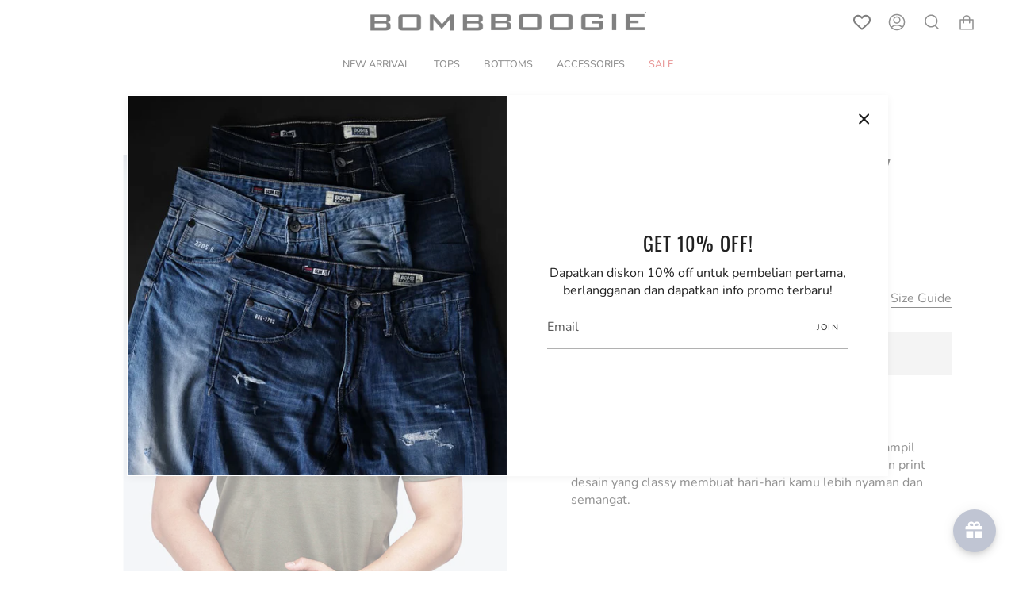

--- FILE ---
content_type: text/html; charset=utf-8
request_url: https://bombboogie.com/products/sterino-army-tee?section_id=api-product-grid-item
body_size: 462
content:
<div id="shopify-section-api-product-grid-item" class="shopify-section">
<div data-api-content>


<div class="product-item large-up--one-quarter medium--one-quarter small--one-whole  product-item--centered product-item--outer-text  product-item--api-product-grid-item-" data-product-grid-item data-slide="||itemIndex||" data-slide-index="||itemIndex||"><div class="product-item__image double__image" data-product-image>
    <a class="product-link" href="/products/sterino-army-tee" aria-label="T-Shirt Lengan Pendek Sterino Army" data-grid-link="/products/sterino-army-tee"><div class="product-item__bg lazyload"
          data-grid-slide
          data-aos="img-in"
          data-aos-delay="||itemAosDelay||"
          data-aos-duration="800"
          data-aos-anchor="||itemAnimationAnchor||"
          data-aos-easing="ease-out-quart"
          data-bgset="//bombboogie.com/cdn/shop/products/4_dc32b309-a923-4476-8165-6c14a65e173f.jpg?v=1754021053&width=180 180w 266h,//bombboogie.com/cdn/shop/products/4_dc32b309-a923-4476-8165-6c14a65e173f.jpg?v=1754021053&width=360 360w 533h,//bombboogie.com/cdn/shop/products/4_dc32b309-a923-4476-8165-6c14a65e173f.jpg?v=1754021053&width=540 540w 799h,//bombboogie.com/cdn/shop/products/4_dc32b309-a923-4476-8165-6c14a65e173f.jpg?v=1754021053&width=720 720w 1065h,//bombboogie.com/cdn/shop/products/4_dc32b309-a923-4476-8165-6c14a65e173f.jpg?v=1754021053 876w 1296h">&nbsp;</div><div class="product-item__bg__under lazyload" data-bgset="//bombboogie.com/cdn/shop/products/5_48ace986-9791-41a7-bd97-7bb2005ba7db.jpg?v=1754021053&width=180 180w 266h,//bombboogie.com/cdn/shop/products/5_48ace986-9791-41a7-bd97-7bb2005ba7db.jpg?v=1754021053&width=360 360w 533h,//bombboogie.com/cdn/shop/products/5_48ace986-9791-41a7-bd97-7bb2005ba7db.jpg?v=1754021053&width=540 540w 799h,//bombboogie.com/cdn/shop/products/5_48ace986-9791-41a7-bd97-7bb2005ba7db.jpg?v=1754021053&width=720 720w 1065h,//bombboogie.com/cdn/shop/products/5_48ace986-9791-41a7-bd97-7bb2005ba7db.jpg?v=1754021053 876w 1296h">&nbsp;</div>

      <noscript>
        <div class="product-item__image no-js-image" style="background-image:url('//bombboogie.com/cdn/shop/products/4_dc32b309-a923-4476-8165-6c14a65e173f_540x.jpg?v=1754021053'); background-size: contain; background-position: center center; background-repeat: no-repeat;"></div>
      </noscript>
    </a>

    
  </div>

  <div class="product-information"
    data-aos="fade"
    data-aos-delay="||itemAosDelay||"
    data-aos-duration="800"
    data-aos-anchor="||itemAnimationAnchor||"
    data-product-information>
    
<p class="product__grid__title product__grid__element">
        <span class="product__grid__title__default product__grid__element__default offside-text">T-Shirt Lengan Pendek Sterino Army</span></p><div class="product__grid__price product__grid__element">
        <div class="product__grid__price__default product__grid__element__default"><span class="price sale">
  
    <span class="sold-out">Sold Out</span>
  
</span>

        </div></div>
  </div>
</div></div></div>

--- FILE ---
content_type: text/css
request_url: https://bombboogie.com/cdn/shop/t/5/assets/font-settings.css?v=59133118389625661111759343085
body_size: 279
content:
@font-face{font-family:Oswald;font-weight:400;font-style:normal;font-display:swap;src:url(//bombboogie.com/cdn/fonts/oswald/oswald_n4.7760ed7a63e536050f64bb0607ff70ce07a480bd.woff2?h1=Ym9tYmJvb2dpZS1pZC5hY2NvdW50Lm15c2hvcGlmeS5jb20&h2=Ym9tYmJvb2dpZS5jb20&hmac=025d5f71a8092fa4aafa3b274dc4585602d3ca760e17036d1596af53a94a4f8c) format("woff2"),url(//bombboogie.com/cdn/fonts/oswald/oswald_n4.ae5e497f60fc686568afe76e9ff1872693c533e9.woff?h1=Ym9tYmJvb2dpZS1pZC5hY2NvdW50Lm15c2hvcGlmeS5jb20&h2=Ym9tYmJvb2dpZS5jb20&hmac=8b1af54ad342cbd88a0df672d7e381e393ac48fafe9b412d1d914e5a8429d954) format("woff")}@font-face{font-family:Nunito;font-weight:400;font-style:normal;font-display:swap;src:url(//bombboogie.com/cdn/fonts/nunito/nunito_n4.fc49103dc396b42cae9460289072d384b6c6eb63.woff2?h1=Ym9tYmJvb2dpZS1pZC5hY2NvdW50Lm15c2hvcGlmeS5jb20&h2=Ym9tYmJvb2dpZS5jb20&hmac=d588eb882ec527df9bc061b79140a2658ea52ffa5878308aa3121e7762ce1c4a) format("woff2"),url(//bombboogie.com/cdn/fonts/nunito/nunito_n4.5d26d13beeac3116db2479e64986cdeea4c8fbdd.woff?h1=Ym9tYmJvb2dpZS1pZC5hY2NvdW50Lm15c2hvcGlmeS5jb20&h2=Ym9tYmJvb2dpZS5jb20&hmac=3545c6e48ce3c1c9a3806cadcde9fecf247242f9a5e95733be83b61e29cbca53) format("woff")}@font-face{font-family:Oswald;font-weight:500;font-style:normal;font-display:swap;src:url(//bombboogie.com/cdn/fonts/oswald/oswald_n5.8ad4910bfdb43e150746ef7aa67f3553e3abe8e2.woff2?h1=Ym9tYmJvb2dpZS1pZC5hY2NvdW50Lm15c2hvcGlmeS5jb20&h2=Ym9tYmJvb2dpZS5jb20&hmac=c7476ccaf1a174435ced7043e819683626ec198ce6d1649174643fe3c9ec4945) format("woff2"),url(//bombboogie.com/cdn/fonts/oswald/oswald_n5.93ee52108163c48c91111cf33b0a57021467b66e.woff?h1=Ym9tYmJvb2dpZS1pZC5hY2NvdW50Lm15c2hvcGlmeS5jb20&h2=Ym9tYmJvb2dpZS5jb20&hmac=cccc16d561592bfc468c55e4512335d8d1f358c982a3c7c75bfb1f4b24d36d06) format("woff")}@font-face{font-family:Nunito;font-weight:500;font-style:normal;font-display:swap;src:url(//bombboogie.com/cdn/fonts/nunito/nunito_n5.a0f0edcf8fc7e6ef641de980174adff4690e50c2.woff2?h1=Ym9tYmJvb2dpZS1pZC5hY2NvdW50Lm15c2hvcGlmeS5jb20&h2=Ym9tYmJvb2dpZS5jb20&hmac=44c54bb9c8db1d74c4e00edf26b9831a240e53caec638c2ec46b110aa9be9cb1) format("woff2"),url(//bombboogie.com/cdn/fonts/nunito/nunito_n5.b31690ac83c982675aeba15b7e6c0a6ec38755b3.woff?h1=Ym9tYmJvb2dpZS1pZC5hY2NvdW50Lm15c2hvcGlmeS5jb20&h2=Ym9tYmJvb2dpZS5jb20&hmac=a49c0a815261d2980ad50d1216d5783e2e513b080f8cd267ada393156cbc3bf2) format("woff")}@font-face{font-family:Nunito;font-weight:400;font-style:italic;font-display:swap;src:url(//bombboogie.com/cdn/fonts/nunito/nunito_i4.fd53bf99043ab6c570187ed42d1b49192135de96.woff2?h1=Ym9tYmJvb2dpZS1pZC5hY2NvdW50Lm15c2hvcGlmeS5jb20&h2=Ym9tYmJvb2dpZS5jb20&hmac=deabeb39153a3591c6d8f66964a9bfa85e4a3744c7d86a12ffe03f6db93736ef) format("woff2"),url(//bombboogie.com/cdn/fonts/nunito/nunito_i4.cb3876a003a73aaae5363bb3e3e99d45ec598cc6.woff?h1=Ym9tYmJvb2dpZS1pZC5hY2NvdW50Lm15c2hvcGlmeS5jb20&h2=Ym9tYmJvb2dpZS5jb20&hmac=f1d2975a18f304cb98ca68bd1beeb6d3c7a70314300d1bf44ad7efacafc4bf22) format("woff")}@font-face{font-family:Nunito;font-weight:500;font-style:italic;font-display:swap;src:url(//bombboogie.com/cdn/fonts/nunito/nunito_i5.5862f483b9e76a16feef3afe85bc737604befc5c.woff2?h1=Ym9tYmJvb2dpZS1pZC5hY2NvdW50Lm15c2hvcGlmeS5jb20&h2=Ym9tYmJvb2dpZS5jb20&hmac=c04e539a79b85013eb2201055d9050812c3e90c524b53a2db67f4e7b38b0e5d0) format("woff2"),url(//bombboogie.com/cdn/fonts/nunito/nunito_i5.6a66a380d89a267df37dd146366e0d57f301fc3f.woff?h1=Ym9tYmJvb2dpZS1pZC5hY2NvdW50Lm15c2hvcGlmeS5jb20&h2=Ym9tYmJvb2dpZS5jb20&hmac=1b4b4d47d7d7bc0465f33396716107491ff24fd6755cc9bfc01083bc70095447) format("woff")}
/*# sourceMappingURL=/cdn/shop/t/5/assets/font-settings.css.map?v=59133118389625661111759343085 */


--- FILE ---
content_type: text/css
request_url: https://bombboogie.com/cdn/shop/t/5/assets/dsc.css?v=111247419848115972181709003100
body_size: -259
content:
.ssw-social-login-widget .ssw-gconnect.ssw-social-btn svg{width:28px}.ssw-social-login-widget .ssw-gconnect.ssw-social-btn span{font-size:13px}.product-form a[href="/pages/size-guide"]{float:right;border-bottom:1px solid;position:relative;top:50px;width:auto}@media screen and (max-width: 804px) and (min-width: 750px){.product-form a[href="/pages/size-guide"]{top:105px}}@media only screen and (max-width: 989px){nav .drawer__content{max-width:unset}}@media screen and (max-width: 374px){.product-form a[href="/pages/size-guide"]{top:105px}}form.g-container>p{visibility:hidden}.class-2-wrapper,.class-3-wrapper{position:absolute;visibility:hidden;transition:visibility 0s linear .3s}.nav-child.is-visible{position:unset;visibility:visible;transition:all .3s ease-out;-webkit-transition:all .3s ease-out;-moz-transition:all .3s ease-out;-o-transition:all .3s ease-out}body#my-wishlist #ssw-fave-page-side-bar .ssw-fave-item{border:0}body#my-wishlist #ssw-fave-page-side-bar .ssw-fave-product-avatar{padding-top:100%}body#my-wishlist .ssw-fave-item .ssw-fave-product-actions a{float:unset;max-width:130px;margin:auto}body#my-wishlist #ssw-fave-page-side-bar .ssw-fave-product-actions{margin-top:20px}body#my-wishlist .ssw-fave-product-options,.ssw-fave-product-price>span{font-size:14px}body#my-wishlist .ssw-fave-product-price>span{font-weight:400!important}body#my-wishlist #ssw-fave-page-side-bar .ssw-fave-product-title{height:1.5em}@media (max-width: 926px){body#my-wishlist #ssw-fave-page-side-bar-header{justify-content:center}body#my-wishlist #ssw-fave-page-side-bar{margin-left:0;margin-right:0}}.related__wrapper .recent__title{font-family:Nunito;text-transform:capitalize;letter-spacing:0}.related__products .tab-link h2{color:var(--text-light)!important}.related__products li.tab-link.current h2{color:var(--text-dark)!important}
/*# sourceMappingURL=/cdn/shop/t/5/assets/dsc.css.map?v=111247419848115972181709003100 */


--- FILE ---
content_type: text/javascript
request_url: https://bombboogie.com/cdn/shop/t/5/assets/custom.js?v=59008200189696756011709003100
body_size: -540
content:
(function(){$(".nav-toggle").on("click",function(){$(this).toggleClass("is-opened"),$(this).closest('[data-parent="true"]').find(".nav-child:first").toggleClass("is-visible")})})();
//# sourceMappingURL=/cdn/shop/t/5/assets/custom.js.map?v=59008200189696756011709003100


--- FILE ---
content_type: text/javascript
request_url: https://bombboogie.com/cdn/shop/t/5/assets/theme.js?v=3037200527243251081709003100
body_size: 55174
content:
/*
* @license
* Broadcast Theme (c) Invisible Themes
*
* The contents of this file should not be modified.
* add any minor changes to assets/custom.js
*
*/
(function(AOS,bodyScrollLock,themeAddresses,themeCurrency,Sqrl,Flickity,FlickityFade,Rellax,MicroModal,themeImages){"use strict";function _interopNamespaceDefault(e){var t=Object.create(null);return e&&Object.keys(e).forEach((function(s){if("default"!==s){var i=Object.getOwnPropertyDescriptor(e,s);Object.defineProperty(t,s,i.get?i:{enumerable:!0,get:function(){return e[s]}})}})),t.default=e,Object.freeze(t)}var Sqrl__namespace=_interopNamespaceDefault(Sqrl);function floatLabels(e){e.querySelectorAll(".form-field").forEach((e=>{const t=e.querySelector("label"),s=e.querySelector("input, textarea");t&&s&&(s.addEventListener("keyup",(e=>{""!==e.target.value?t.classList.add("label--float"):t.classList.remove("label--float")})),s.value&&s.value.length&&t.classList.add("label--float"))}))}window.theme=window.theme||{},window.theme.sizes={mobile:480,small:750,large:990,widescreen:1400},window.theme.keyboardKeys={TAB:9,ENTER:13,ESCAPE:27,SPACE:32,LEFTARROW:37,RIGHTARROW:39},window.theme.focusable='button, [href], input, select, textarea, [tabindex]:not([tabindex="-1"])';let screenOrientation=getScreenOrientation();function readHeights(){const e={};return e.windowHeight=Math.min(window.screen.height,window.innerHeight),e.announcementHeight=getHeight('[data-section-type*="announcement"] [data-bar-top]'),e.footerHeight=getHeight('[data-section-type*="footer"]'),e.menuHeight=getHeight("[data-header-height]"),e.headerHeight=e.menuHeight+e.announcementHeight,e.collectionNavHeight=getHeight("[data-collection-nav]"),e.logoHeight=getFooterLogoWithPadding(),e}function setVarsOnResize(){document.addEventListener("theme:resize",resizeVars),setVars()}function setVars(){const{windowHeight:e,announcementHeight:t,headerHeight:s,logoHeight:i,menuHeight:o,footerHeight:r,collectionNavHeight:a}=readHeights(),n=document.querySelector("[data-newsletter-holder].newsletter--top-left"),l=document.querySelector("[data-tracking-consent]"),c=document.querySelector("[data-article-socials]");let d=16;document.documentElement.style.setProperty("--full-screen",`${e}px`),document.documentElement.style.setProperty("--three-quarters",e*(3/4)+"px"),document.documentElement.style.setProperty("--two-thirds",e*(2/3)+"px"),document.documentElement.style.setProperty("--one-half",e/2+"px"),document.documentElement.style.setProperty("--one-third",e/3+"px"),document.documentElement.style.setProperty("--menu-height",`${o}px`),document.documentElement.style.setProperty("--announcement-height",`${t}px`),document.documentElement.style.setProperty("--header-height",`${s}px`),document.documentElement.style.setProperty("--collection-nav-height",`${a}px`),document.documentElement.style.setProperty("--footer-height",`${r}px`),document.documentElement.style.setProperty("--content-full",e-s-i/2+"px"),document.documentElement.style.setProperty("--content-min",e-s-r+"px"),document.querySelector("[data-tracking-consent].popup-cookies--bottom")&&document.documentElement.style.setProperty("--cookie-bar-height",`${document.querySelector("[data-tracking-consent].popup-cookies--bottom").offsetHeight}px`),document.documentElement.style.setProperty("--newsletter-small-height",n?`${n.offsetHeight}px`:"0px"),document.documentElement.style.setProperty("--scrollbar-width",`${getScrollbarWidth()}px`),l&&l.offsetHeight>0?d=l.offsetHeight+Number(getComputedStyle(l).bottom.replace("px","")):c&&c.offsetHeight>0&&(d+=c.offsetHeight),document.documentElement.style.setProperty("--mobile-newsletter-with-cookie-height",`${d}px`)}function resizeVars(){const{windowHeight:e,announcementHeight:t,headerHeight:s,logoHeight:i,menuHeight:o,footerHeight:r,collectionNavHeight:a}=readHeights(),n=document.querySelector("[data-newsletter-holder].newsletter--top-left"),l=document.querySelector("[data-tracking-consent]"),c=document.querySelector("[data-article-socials]"),d=getScreenOrientation();let h=16;d!==screenOrientation&&(document.documentElement.style.setProperty("--full-screen",`${e}px`),document.documentElement.style.setProperty("--three-quarters",e*(3/4)+"px"),document.documentElement.style.setProperty("--two-thirds",e*(2/3)+"px"),document.documentElement.style.setProperty("--one-half",e/2+"px"),document.documentElement.style.setProperty("--one-third",e/3+"px"),screenOrientation=d),document.documentElement.style.setProperty("--menu-height",`${o}px`),document.documentElement.style.setProperty("--announcement-height",`${t}px`),document.documentElement.style.setProperty("--header-height",`${s}px`),document.documentElement.style.setProperty("--collection-nav-height",`${a}px`),document.documentElement.style.setProperty("--footer-height",`${r}px`),document.documentElement.style.setProperty("--content-full",e-s-i/2+"px"),document.documentElement.style.setProperty("--content-min",e-s-r+"px"),document.querySelector("[data-tracking-consent].popup-cookies--bottom")&&document.documentElement.style.setProperty("--cookie-bar-height",`${document.querySelector("[data-tracking-consent].popup-cookies--bottom").offsetHeight}px`),document.documentElement.style.setProperty("--newsletter-small-height",n?`${n.offsetHeight}px`:"0px"),l&&l.offsetHeight>0?h=l.offsetHeight+Number(getComputedStyle(l).bottom.replace("px","")):c&&c.offsetHeight>0&&(h+=c.offsetHeight),document.documentElement.style.setProperty("--mobile-newsletter-with-cookie-height",`${h}px`)}function getScreenOrientation(){return window.matchMedia("(orientation: portrait)").matches?"portrait":window.matchMedia("(orientation: landscape)").matches?"landscape":void 0}function getHeight(e){const t=document.querySelector(e);return t?t.offsetHeight:0}function getFooterLogoWithPadding(){const e=getHeight("[data-footer-logo]");return e>0?e+20:0}function getScrollbarWidth(){const e=document.createElement("div");e.style.visibility="hidden",e.style.overflow="scroll",e.style.msOverflowStyle="scrollbar",document.body.appendChild(e);const t=document.createElement("div");e.appendChild(t);const s=e.offsetWidth-t.offsetWidth;return e.parentNode.removeChild(e),s}function singles(e,t){let s=64,i=0;t.forEach((e=>{if(e.offsetHeight>i){const t=parseInt(window.getComputedStyle(e).marginTop)+parseInt(window.getComputedStyle(e).marginBottom);t>s&&(s=t),i=e.offsetHeight}}));const o=e.querySelectorAll("[data-overflow-background]");[e,...o].forEach((e=>{e.style.setProperty("min-height",`calc(${i+s}px + var(--header-padding))`)}))}function doubles(e){if(window.innerWidth<window.theme.sizes.small){return void e.querySelectorAll("[data-overflow-frame]").forEach((e=>{const t=e.querySelectorAll("[data-overflow-content]");singles(e,t)}))}const t=2*parseInt(getComputedStyle(e).getPropertyValue("--outer"));let s=0;const i=e.querySelectorAll("[data-overflow-frame]");e.querySelectorAll("[data-overflow-content]").forEach((e=>{e.offsetHeight>s&&(s=e.offsetHeight)}));[...i,...e.querySelectorAll("[data-overflow-background]")].forEach((e=>{e.style.setProperty("min-height",`${s+t}px`)})),e.style.setProperty("min-height",`${s+t+2}px`)}function preventOverflow(e){const t=e.querySelectorAll(".js-overflow-container");t&&t.forEach((e=>{const t=e.querySelectorAll(".js-overflow-content");singles(e,t),document.addEventListener("theme:resize",(()=>{singles(e,t)}))}));const s=e.querySelectorAll("[data-overflow-wrapper]");s&&s.forEach((e=>{doubles(e),document.addEventListener("theme:resize",(()=>{doubles(e)}))}))}function debounce(e,t){let s;return function(){if(e){const i=()=>e.apply(this,arguments);clearTimeout(s),s=setTimeout(i,t)}}}let lastWindowWidth=window.innerWidth,lastWindowHeight=window.innerHeight;function dispatch$1(){document.dispatchEvent(new CustomEvent("theme:resize",{bubbles:!0})),lastWindowWidth!==window.innerWidth&&(document.dispatchEvent(new CustomEvent("theme:resize:width",{bubbles:!0})),lastWindowWidth=window.innerWidth),lastWindowHeight!==window.innerHeight&&(document.dispatchEvent(new CustomEvent("theme:resize:height",{bubbles:!0})),lastWindowHeight=window.innerHeight)}function resizeListener(){window.addEventListener("resize",debounce((function(){dispatch$1()}),50))}let prev=window.pageYOffset,up=null,down=null,wasUp=null,wasDown=null,scrollLockTimeout=0;function dispatch(){const e=window.pageYOffset;e>prev?(down=!0,up=!1):e<prev?(down=!1,up=!0):(up=null,down=null),prev=e,document.dispatchEvent(new CustomEvent("theme:scroll",{detail:{up:up,down:down,position:e},bubbles:!1})),up&&!wasUp&&document.dispatchEvent(new CustomEvent("theme:scroll:up",{detail:{position:e},bubbles:!1})),down&&!wasDown&&document.dispatchEvent(new CustomEvent("theme:scroll:down",{detail:{position:e},bubbles:!1})),wasDown=down,wasUp=up}function lock(e){bodyScrollLock.disableBodyScroll(e.detail,{allowTouchMove:e=>"TEXTAREA"===e.tagName}),document.documentElement.setAttribute("data-scroll-locked","")}function unlock(){if(scrollLockTimeout=setTimeout((()=>{document.body.removeAttribute("data-drawer-closing")}),20),document.body.hasAttribute("data-drawer-closing"))return document.body.removeAttribute("data-drawer-closing"),void(scrollLockTimeout&&clearTimeout(scrollLockTimeout));document.body.setAttribute("data-drawer-closing",""),document.documentElement.removeAttribute("data-scroll-locked"),bodyScrollLock.clearAllBodyScrollLocks()}function scrollListener(){let e;window.addEventListener("scroll",(function(){e&&window.cancelAnimationFrame(e),e=window.requestAnimationFrame((function(){dispatch()}))}),{passive:!0}),window.addEventListener("theme:scroll:lock",lock),window.addEventListener("theme:scroll:unlock",unlock)}const wrap=(e,t="",s)=>{const i=s||document.createElement("div");return i.classList.add(t),e.parentNode.insertBefore(i,e),i.appendChild(e)};function wrapElements(e){e.querySelectorAll(".rte table").forEach((e=>{wrap(e,"rte__table-wrapper")}));e.querySelectorAll('.rte iframe[src*="youtube.com/embed"], .rte iframe[src*="player.vimeo"], .rte iframe#admin_bar_iframe').forEach((e=>{wrap(e,"rte__video-wrapper")}))}function isTouchDevice(){return"ontouchstart"in window||navigator.maxTouchPoints>0||navigator.msMaxTouchPoints>0}function isTouch(){isTouchDevice()?(document.documentElement.className=document.documentElement.className.replace("no-touch","supports-touch"),window.theme.touch=!0):window.theme.touch=!1}function ariaToggle(e){const t=e.querySelectorAll("[data-aria-toggle]");t.length&&t.forEach((e=>{e.addEventListener("click",(function(e){e.preventDefault();const t=e.currentTarget;t.setAttribute("aria-expanded","false"==t.getAttribute("aria-expanded")?"true":"false");const s=t.getAttribute("aria-controls");document.querySelector(`#${s}`).classList.toggle("expanding"),document.querySelector(`#${s}`).classList.toggle("expanded"),setTimeout((function(){document.querySelector(`#${s}`).classList.remove("expanding")}),500)}))}))}function loading(){document.body.classList.add("is-loaded")}window.theme.settings.enableAnimations&&AOS.init({once:!0,offset:50,duration:1e3}),resizeListener(),scrollListener(),isTouch(),ariaToggle(document),window.addEventListener("load",(()=>{setVarsOnResize(),floatLabels(document),preventOverflow(document),wrapElements(document),loading()})),document.addEventListener("shopify:section:load",(e=>{const t=e.target;floatLabels(t),preventOverflow(t),wrapElements(t),ariaToggle(document),setVarsOnResize()})),function(){function e(e){var t=window.innerWidth||document.documentElement.clientWidth,s=window.innerHeight||document.documentElement.clientHeight,i=e.getBoundingClientRect();return i.top>=0&&i.bottom<=s&&i.left>=0&&i.right<=t}function t(e){var t=window.innerWidth||document.documentElement.clientWidth,s=window.innerHeight||document.documentElement.clientHeight,i=e.getBoundingClientRect(),o=i.left>=0&&i.left<=t||i.right>=0&&i.right<=t,r=i.top>=0&&i.top<=s||i.bottom>=0&&i.bottom<=s;return o&&r}window.visibilityHelper={isElementTotallyVisible:e,isElementPartiallyVisible:t,inViewportPartially:function(e,s){function i(){var i=t(e);i!=o&&(o=i,"function"==typeof s&&s(i,e))}var o=t(e);window.addEventListener("load",i),window.addEventListener("resize",i),window.addEventListener("scroll",i)},inViewportTotally:function(t,s){function i(){var i=e(t);i!=o&&(o=i,"function"==typeof s&&s(i,t))}var o=e(t);window.addEventListener("load",i),window.addEventListener("resize",i),window.addEventListener("scroll",i)}}}();const showElement=(e,t=!1,s="block")=>{e&&(t?e.style.removeProperty("display"):e.style.display=s)};Shopify.Products=function(){const e={howManyToShow:4,howManyToStoreInMemory:10,wrapperId:"recently-viewed-products",section:null,onComplete:null};let t=[],s=null,i=null;const o={configuration:{expires:90,path:"/",domain:window.location.hostname},name:"shopify_recently_viewed",write:function(e){const t=e.join(" ");document.cookie=`${this.name}=${t}; expires=${this.configuration.expires}; path=${this.configuration.path}; domain=${this.configuration.domain}`},read:function(){let e=[],t=null;const s=document.querySelector("#template-product");if(-1!==document.cookie.indexOf("; ")&&document.cookie.split("; ").find((e=>e.startsWith(this.name)))&&(t=document.cookie.split("; ").find((e=>e.startsWith(this.name))).split("=")[1]),null!==t&&(e=t.split(" ")),s){const t=s.getAttribute("data-product-handle");if(-1!=e.indexOf(t)){const s=e.indexOf(t);e.splice(s,1)}}return e},destroy:function(){document.cookie=`${this.name}=null; expires=${this.configuration.expires}; path=${this.configuration.path}; domain=${this.configuration.domain}`},remove:function(e){const t=this.read(),s=t.indexOf(e);-1!==s&&(t.splice(s,1),this.write(t))}},r=(t,s,a,n)=>{s.length&&t<e.howManyToShow?fetch(`${window.theme.routes.root}products/${s[0]}?section_id=api-product-grid-item`).then((e=>e.text())).then((e=>{const i=150*t,o=100*t+800,l=50*t+800,c=a.id?`#${a.id}`:"",d=document.createElement("div");let h=e.includes("||itemIndex||")?e.replaceAll("||itemIndex||",t):e;h=h.includes("||itemAosDelay||")?h.replaceAll("||itemAosDelay||",i):h,h=h.includes("||itemAosImageDuration||")?h.replaceAll("||itemAosImageDuration||",o):h,h=h.includes("||itemAosTextDuration||")?h.replaceAll("||itemAosTextDuration||",l):h,h=h.includes("||itemAnimationAnchor||")?h.replaceAll("||itemAnimationAnchor||",c):h,d.innerHTML=h,a.innerHTML+=d.querySelector("[data-api-content]").innerHTML,s.shift(),t++,r(t,s,a,n)})).catch((()=>{o.remove(s[0]),s.shift(),r(t,s,a,n)})):((t,s)=>{showElement(t,!0);const r=o.read().length;if(Shopify.recentlyViewed&&i&&r&&r<i&&t.children.length){let e=[],s=[],i=0;for(const t in Shopify.recentlyViewed){i+=1;const r=Shopify.recentlyViewed[t].split(" "),a=parseInt(t.split("_")[1]);e=[...e,...r],(o.read().length===a||i===Object.keys(Shopify.recentlyViewed).length&&!s.length)&&(s=[...s,...r])}for(let i=0;i<t.children.length;i++){const o=t.children[i];e.length&&o.classList.remove(...e),s.length&&o.classList.add(...s)}}if(e.onComplete)try{e.onComplete(t,s)}catch(e){console.log(e)}})(a,n)};return{showRecentlyViewed:function(a){const n=a||{};Object.assign(e,n),t=o.read(),s=document.querySelector(`#${e.wrapperId}`),i=e.howManyToShow,e.howManyToShow=Math.min(t.length,e.howManyToShow),e.howManyToShow&&s&&r(0,t,s,e.section)},getConfig:function(){return e},clearList:function(){o.destroy()},recordRecentlyViewed:function(t){const s=t||{};Object.assign(e,s);let i=o.read();if(-1!==window.location.pathname.indexOf("/products/")){const t=decodeURIComponent(window.location.pathname).match(/\/products\/([a-z0-9\-]|[\u3000-\u303F]|[\u3040-\u309F]|[\u30A0-\u30FF]|[\uFF00-\uFFEF]|[\u4E00-\u9FAF]|[\u2605-\u2606]|[\u2190-\u2195]|[\u203B]|[\w\u0430-\u044f]|[\u0400-\u04FF]|[\u0900-\u097F]|[\u0590-\u05FF\u200f\u200e]|[\u0621-\u064A\u0660-\u0669 ])+/)[0].split("/products/")[1],s=i.indexOf(t);-1===s?(i.unshift(t),i=i.splice(0,e.howManyToStoreInMemory)):(i.splice(s,1),i.unshift(t)),o.write(i)}},hasProducts:o.read().length>0}}();const getUrlString=(e,t=[],s=!1)=>{const i=Object.keys(e).map((i=>{let o=e[i];if("[object Object]"===Object.prototype.toString.call(o)||Array.isArray(o))return Array.isArray(e)?t.push(""):t.push(i),getUrlString(o,t,Array.isArray(o));{let e=i;if(t.length>0){e=(s?t:[...t,i]).reduce(((e,t)=>""===e?t:`${e}[${t}]`),"")}return s?`${e}[]=${o}`:`${e}=${o}`}})).join("&");return t.pop(),i},hideElement=e=>{e&&(e.style.display="none")},fadeIn=(e,t,s=null)=>{e.style.opacity=0,e.style.display=t||"block";let i=!0;!function t(){let o=parseFloat(e.style.opacity);(o+=.1)>1||(e.style.opacity=o,requestAnimationFrame(t)),1===parseInt(o)&&i&&"function"==typeof s&&(i=!1,s())}()};function isVisible(e){var t=window.getComputedStyle(e);return"none"!==t.display&&"hidden"!==t.visibility}function forceFocus(e,t){t=t||{};var s=e.tabIndex;e.tabIndex=-1,e.dataset.tabIndex=s,e.focus(),void 0!==t.className&&e.classList.add(t.className),e.addEventListener("blur",(function i(o){o.target.removeEventListener(o.type,i),e.tabIndex=s,delete e.dataset.tabIndex,void 0!==t.className&&e.classList.remove(t.className)}))}function focusHash(e){e=e||{};var t=window.location.hash,s=document.getElementById(t.slice(1));if(s&&e.ignore&&s.matches(e.ignore))return!1;t&&s&&forceFocus(s,e)}function bindInPageLinks(e){return e=e||{},Array.prototype.slice.call(document.querySelectorAll('a[href^="#"]')).filter((function(t){if("#"===t.hash||""===t.hash)return!1;if(e.ignore&&t.matches(e.ignore))return!1;if(s=t.hash.substr(1),null===document.getElementById(s))return!1;var s,i=document.querySelector(t.hash);return!!i&&(t.addEventListener("click",(function(){forceFocus(i,e)})),!0)}))}function focusable(e){return Array.prototype.slice.call(e.querySelectorAll("[tabindex],[draggable],a[href],area,button:enabled,input:not([type=hidden]):enabled,object,select:enabled,textarea:enabled")).filter((function(e){return!(!(e.offsetWidth||e.offsetHeight||e.getClientRects().length)||!isVisible(e))}))}void 0===Shopify.Cart&&(Shopify.Cart={}),Shopify.Cart.ShippingCalculator=function(){const _config={submitButton:theme.strings.shippingCalcSubmitButton,submitButtonDisabled:theme.strings.shippingCalcSubmitButtonDisabled,templateId:"shipping-calculator-response-template",wrapperId:"wrapper-response",customerIsLoggedIn:!1},_render=function(e){const t=document.querySelector(`#${_config.templateId}`),s=document.querySelector(`#${_config.wrapperId}`);if(t&&s){s.innerHTML="";let i="",o="",r="error center",a=t.innerHTML;const n=/[^[\]]+(?=])/g;if(e.rates&&e.rates.length){let t=n.exec(a)[0];e.rates.forEach((e=>{let s=t;s=s.replace(/\|\|rateName\|\|/,e.name),s=s.replace(/\|\|ratePrice\|\|/,Shopify.Cart.ShippingCalculator.formatRate(e.price)),i+=s}))}if(e.success){r="success center";const s=document.createElement("div");s.innerHTML=t.innerHTML;const i=s.querySelector("[data-template-no-shipping]");e.rates.length<1&&i&&(o=i.getAttribute("data-template-no-shipping"))}else o=e.errorFeedback;a=a.replace(n,"").replace("[]",""),a=a.replace(/\|\|ratesList\|\|/g,i),a=a.replace(/\|\|successClass\|\|/g,r),a=a.replace(/\|\|ratesText\|\|/g,o),s.innerHTML+=a}},_enableButtons=function(){const e=document.querySelector(".get-rates");e.removeAttribute("disabled"),e.classList.remove("disabled"),e.value=_config.submitButton},_disableButtons=function(){const e=document.querySelector(".get-rates");e.setAttribute("disabled","disabled"),e.classList.add("disabled"),e.value=_config.submitButtonDisabled},_getCartShippingRatesForDestination=function(e){const t=encodeURI(getUrlString({shipping_address:e})),s=`${window.theme.routes.cart}/shipping_rates.json?${t}`,i=new XMLHttpRequest;i.open("GET",s,!0),i.onload=function(){if(this.status>=200&&this.status<400){const t=JSON.parse(this.response).shipping_rates;_onCartShippingRatesUpdate(t,e)}else _onError(this)},i.onerror=function(){_onError(this)},i.send()},_fullMessagesFromErrors=function(e){const t=[];for(const s in e)for(const i of e[s])t.push(s+" "+i);return t},_onError=function(XMLHttpRequest){hideElement(document.querySelector("#estimated-shipping"));const shippingChild=document.querySelector("#estimated-shipping em");if(shippingChild)for(;shippingChild.firstChild;)shippingChild.removeChild(shippingChild.firstChild);_enableButtons();let feedback="";const data=eval("("+XMLHttpRequest.responseText+")");feedback=data.message?data.message+"("+data.status+"): "+data.description:"Error : "+_fullMessagesFromErrors(data).join("; "),"Error : country is not supported."===feedback&&(feedback="We do not ship to this destination."),_render({rates:[],errorFeedback:feedback,success:!1}),showElement(document.querySelector(`#${_config.wrapperId}`))},_onCartShippingRatesUpdate=function(e,t){_enableButtons();let s="";t.zip&&(s+=t.zip+", "),t.province&&(s+=t.province+", "),s+=t.country;const i=document.querySelector("#estimated-shipping em");e.length&&i&&(i.textContent="0.00"==e[0].price?window.theme.strings.free:themeCurrency.formatMoney(e[0].price,theme.moneyFormat)),_render({rates:e,address:s,success:!0});const o=document.querySelectorAll(`#${_config.wrapperId}, #estimated-shipping`);o.length&&o.forEach((e=>{fadeIn(e)}))},_init=function(){const e=document.querySelector(".get-rates"),t=document.querySelector("#address_container"),s=document.querySelector("#address_country"),i=document.querySelector("#address_province"),o=document.querySelector("html");let r="en";if(o.hasAttribute("lang")&&""!==o.getAttribute("lang")&&(r=o.getAttribute("lang")),t&&themeAddresses.AddressForm(t,r,{shippingCountriesOnly:!0}),s&&s.hasAttribute("data-default")&&i&&i.hasAttribute("data-default")&&s.addEventListener("change",(function(){s.removeAttribute("data-default"),i.removeAttribute("data-default")})),e&&(e.addEventListener("click",(function(e){_disableButtons();const t=document.querySelector(`#${_config.wrapperId}`);for(;t.firstChild;)t.removeChild(t.firstChild);hideElement(t);const o={};let r=s.value,a=i.value;const n=s.getAttribute("data-default-fullname");""===r&&n&&""!==n&&(r=n);const l=i.getAttribute("data-default-fullname");""===a&&l&&""!==l&&(a=l),o.zip=document.querySelector("#address_zip").value||"",o.country=r||"",o.province=a||"",_getCartShippingRatesForDestination(o)})),_config.customerIsLoggedIn&&e.classList.contains("get-rates--trigger"))){const t=document.querySelector("#address_zip");t&&t.value&&e.dispatchEvent(new Event("click"))}};return{show:function(e){e=e||{},Object.assign(_config,e),document.addEventListener("DOMContentLoaded",(function(){_init()}))},getConfig:function(){return _config},formatRate:function(e){return"0.00"===e?window.theme.strings.free:themeCurrency.formatMoney(e,theme.moneyFormat)}}}();var trapFocusHandlers={};function trapFocus(e,t){t=t||{};var s=focusable(e),i=t.elementToFocus||e,o=s[0],r=s[s.length-1];removeTrapFocus(),trapFocusHandlers.focusin=function(t){e!==t.target&&!e.contains(t.target)&&o&&o===t.target&&o.focus(),t.target!==e&&t.target!==r&&t.target!==o||document.addEventListener("keydown",trapFocusHandlers.keydown)},trapFocusHandlers.focusout=function(){document.removeEventListener("keydown",trapFocusHandlers.keydown)},trapFocusHandlers.keydown=function(t){t.keyCode===window.theme.keyboardKeys.TAB&&(t.target!==r||t.shiftKey||(t.preventDefault(),o.focus()),t.target!==e&&t.target!==o||!t.shiftKey||(t.preventDefault(),r.focus()))},document.addEventListener("focusout",trapFocusHandlers.focusout),document.addEventListener("focusin",trapFocusHandlers.focusin),forceFocus(i,t)}function removeTrapFocus(){document.removeEventListener("focusin",trapFocusHandlers.focusin),document.removeEventListener("focusout",trapFocusHandlers.focusout),document.removeEventListener("keydown",trapFocusHandlers.keydown)}function accessibleLinks(e,t){if("string"!=typeof e)throw new TypeError(e+" is not a String.");if(0!==(e=document.querySelectorAll(e)).length){(t=t||{}).messages=t.messages||{};var s,i,o,r={newWindow:t.messages.newWindow||"Opens in a new window.",external:t.messages.external||"Opens external website.",newWindowExternal:t.messages.newWindowExternal||"Opens external website in a new window."},a=t.prefix||"a11y",n={newWindow:a+"-new-window-message",external:a+"-external-message",newWindowExternal:a+"-new-window-external-message"};e.forEach((function(e){var t=e.getAttribute("target"),s=e.getAttribute("rel"),i=function(e){return e.hostname!==window.location.hostname}(e),o="_blank"===t,r=null===s||-1===s.indexOf("noopener");if(o&&r){var a=null===s?"noopener":s+" noopener";e.setAttribute("rel",a)}i&&o?e.setAttribute("aria-describedby",n.newWindowExternal):i?e.setAttribute("aria-describedby",n.external):o&&e.setAttribute("aria-describedby",n.newWindow)})),s=r,i=document.createElement("ul"),o=Object.keys(s).reduce((function(e,t){return e+"<li id="+n[t]+">"+s[t]+"</li>"}),""),i.setAttribute("hidden",!0),i.innerHTML=o,document.body.appendChild(i)}}var a11y=Object.freeze({__proto__:null,forceFocus:forceFocus,focusHash:focusHash,bindInPageLinks:bindInPageLinks,focusable:focusable,trapFocus:trapFocus,removeTrapFocus:removeTrapFocus,accessibleLinks:accessibleLinks});function FetchError(e){this.status=e.status||null,this.headers=e.headers||null,this.json=e.json||null,this.body=e.body||null}FetchError.prototype=Error.prototype;const selectors$T={quantityHolder:"[data-quantity-holder]",quantityField:"[data-quantity-field]",quantityButton:"[data-quantity-button]",quantityMinusButton:"[data-quantity-minus]",quantityPlusButton:"[data-quantity-plus]",quantityReadOnly:"read-only",isDisabled:"is-disabled"};let QuantityCounter=class{init(){this.settings=selectors$T,this.quantity=this.holder.querySelector(this.settings.quantityHolder),this.quantity&&(this.field=this.quantity.querySelector(this.settings.quantityField),this.buttons=this.quantity.querySelectorAll(this.settings.quantityButton),this.increaseButton=this.quantity.querySelector(this.settings.quantityPlusButton),this.quantityValue=Number(this.field.value||0),this.cartItemID=this.field.getAttribute("data-id"),this.maxValue=Number(this.field.getAttribute("max"))>0?Number(this.field.getAttribute("max")):null,this.minValue=Number(this.field.getAttribute("min"))>0?Number(this.field.getAttribute("min")):0,this.disableIncrease=this.disableIncrease.bind(this),this.emptyField=!1,this.updateQuantity=this.updateQuantity.bind(this),this.decrease=this.decrease.bind(this),this.increase=this.increase.bind(this),this.disableIncrease(),this.quantity.classList.contains(this.settings.quantityReadOnly)||(this.changeValueOnClick(),this.changeValueOnInput()))}changeValueOnClick(){const e=this;this.buttons.forEach((t=>{t.addEventListener("click",(t=>{t.preventDefault();const s=t.target,i=s.matches(e.settings.quantityMinusButton)||s.closest(e.settings.quantityMinusButton),o=s.matches(e.settings.quantityPlusButton)||s.closest(e.settings.quantityPlusButton);i&&e.decrease(),o&&e.increase(),e.updateQuantity()}))}))}changeValueOnInput(){const e=this;this.field.addEventListener("input",(function(){e.quantityValue=this.value,""===this.value&&(e.emptyField=!0),e.updateQuantity()}),this)}updateQuantity(){this.maxValue<this.quantityValue&&null!==this.maxValue&&(this.quantityValue=this.maxValue),this.minValue>this.quantityValue&&(this.quantityValue=this.minValue),this.field.value=this.quantityValue,this.disableIncrease(),document.dispatchEvent(new CustomEvent("theme:popout:update")),this.quantityUpdateCart&&this.updateCart()}decrease(){this.quantityValue>this.minValue?this.quantityValue--:this.quantityValue=0}increase(){this.quantityValue++}disableIncrease(){this.increaseButton.classList.toggle(this.settings.isDisabled,this.quantityValue>=this.maxValue&&null!==this.maxValue)}updateCart(){const e=new CustomEvent("theme:cart:update",{bubbles:!0,detail:{id:this.cartItemID,quantity:this.quantityValue,valueIsEmpty:this.emptyField}});this.holder.dispatchEvent(e)}constructor(e,t=!1){this.holder=e,this.quantityUpdateCart=t}};const classes$E={animated:"animated",active:"is-active",added:"is-added",disabled:"is-disabled",drawerVisible:"drawer--visible",error:"has-error",headerStuck:"js__header__stuck",hidden:"is-hidden",loading:"is-loading",open:"is-open",success:"is-success",visible:"is-visible",focused:"is-focused",expanded:"is-expanded",updated:"is-updated"},selectors$S={apiContent:"[data-api-content]",apiLineItems:"[data-api-line-items]",apiUpsellItems:"[data-api-upsell-items]",animation:"[data-animation]",additionalCheckoutButtons:".additional-checkout-buttons",burgerButton:"[data-drawer-toggle]",buttonAddToCart:"[data-add-to-cart]",buttonQuickAddMobile:"[data-quick-add-btn-mobile]",buttonHolder:"[data-foot-holder]",buttonSkipUpsellProduct:"[data-skip-upsell-product]",cartBarAdd:"[data-add-to-cart-bar]",cartCloseError:"[data-cart-error-close]",cartDiscountsHolder:"[data-cart-discounts-holder]",cartDrawer:"[data-cart-drawer]",cartDrawerBody:"[data-cart-drawer-body]",cartEmpty:"[data-cart-empty]",cartErrors:"[data-cart-errors]",cartItemRemove:"[data-item-remove]",cartMessage:"[data-cart-message]",cartMessageValue:"data-cart-message",cartOriginalTotal:"[data-cart-original-total]",cartOriginaTotalPrice:"[data-cart-original-total-price]",cartPage:"[data-cart-page]",cartProgress:"[data-cart-progress]",cartToggleElement:"[data-cart-toggle]",cartTotal:"[data-cart-total]",cartTotalDiscountsTemplate:"[data-cart-total-discount]",cartWidget:"[data-cart-widget]",cartWidgetContent:"[data-cart-widget-content]",expandButton:"[data-expand-button]",errorMessage:"[data-error-message]",formCloseError:"[data-close-error]",formErrorsContainer:"[data-cart-errors-container]",headerWrapper:"[data-header-wrapper]",item:"[data-item]",itemsHolder:"[data-items-holder]",leftToSpend:"[data-left-to-spend]",navDrawer:"[data-drawer]",outerSection:"[data-section-id]",upsellProductsHolder:"[data-upsell-products]",quickAddHolder:"[data-quick-add-holder]",quickAddModal:"[data-quick-add-modal]",quickAddButtonText:"[data-quick-add-btn-text]",qtyInput:"[data-quantity-field]"},attributes$8={quickAddHolder:"data-quick-add-holder",quickAddVariant:"data-quick-add-variant"},settings$3={cartDrawerEnabled:window.theme.settings.cartDrawerEnabled,times:{timeoutAnimationComplete:500,timeoutButtonReset:1e3}};let CartDrawer=class{init(){this.html=document.documentElement,this.body=document.body,this.cartPage=document.querySelector(selectors$S.cartPage),this.cartDrawer=document.querySelector(selectors$S.cartDrawer),this.cartDrawerBody=document.querySelector(selectors$S.cartDrawerBody),this.cartEmpty=document.querySelector(selectors$S.cartEmpty),this.buttonHolder=document.querySelector(selectors$S.buttonHolder),this.itemsHolder=document.querySelector(selectors$S.itemsHolder),this.items=document.querySelectorAll(selectors$S.item),this.cartTotal=document.querySelector(selectors$S.cartTotal),this.cartMessage=document.querySelectorAll(selectors$S.cartMessage),this.cartOriginalTotal=document.querySelector(selectors$S.cartOriginalTotal),this.cartOriginaTotalPrice=document.querySelector(selectors$S.cartOriginaTotalPrice),this.cartDiscountHolder=document.querySelector(selectors$S.cartDiscountsHolder),this.expandButton=document.querySelectorAll(selectors$S.expandButton),this.cartTotalDiscountTemplate=document.querySelector(selectors$S.cartTotalDiscountsTemplate).innerHTML,this.cartErrorHolder=document.querySelector(selectors$S.cartErrors),this.cartCloseErrorMessage=document.querySelector(selectors$S.cartCloseError),this.headerWrapper=document.querySelector(selectors$S.headerWrapper),this.accessibility=a11y,this.navDrawer=document.querySelector(selectors$S.navDrawer),this.upsellProductsHolder=document.querySelector(selectors$S.upsellProductsHolder),this.cart=this.cartDrawer||this.cartPage,this.form=null,this.build=this.build.bind(this),this.addToCart=this.addToCart.bind(this),this.updateCart=this.updateCart.bind(this),this.addToCartCallback=this.addToCartCallback.bind(this),this.productAddCallback=this.productAddCallback.bind(this),this.openCartDrawer=this.openCartDrawer.bind(this),this.closeCartDrawer=this.closeCartDrawer.bind(this),this.toggleCartDrawer=this.toggleCartDrawer.bind(this),this.openCartDrawerOnProductAdded=this.openCartDrawerOnProductAdded.bind(this),this.animateItems=this.animateItems.bind(this),this.requestItemsAnimationFrame=this.requestItemsAnimationFrame.bind(this),this.cartAnimationTimeout=0,this.skipUpsellProductsArray=[],this.skipUpsellProductEvent(),this.checkSkippedUpsellProductsFromStorage(),this.toggleCartUpsellWidgetVisibility(),this.hasItemsInCart=this.hasItemsInCart.bind(this),this.toggleClassesOnContainers=this.toggleClassesOnContainers.bind(this),this.subtotal=window.theme.subtotal,this.totalItems=this.items.length,this.cartDrawerIsOpen=!1,this.cartDiscounts=0,this.cartDrawerEnabled=settings$3.cartDrawerEnabled,this.cartUpdateFailed=!1,this.eventToggleCart(),this.expandEvents(),this.cartEvents(),this.cartEventAdd(),this.cartEventRemoveError(),this.initQuantity(),this.getQuickAddButtonTextWidth(),this.estimateShippingCalculator(),this.cartMessage.length>0&&(this.cartFreeLimitShipping=100*Number(this.cartMessage[0].getAttribute("data-limit"))*window.Shopify.currency.rate,this.circumference=28*Math.PI,this.freeShippingMessageHandle(this.subtotal),this.updateProgress()),document.addEventListener("theme:cart:add",this.addToCartCallback),document.addEventListener("theme:cart:loaded",this.requestItemsAnimationFrame),document.addEventListener("theme:quick-add:open",this.closeCartDrawer),document.addEventListener("theme:product:add",this.productAddCallback),document.addEventListener("theme:product:added",this.openCartDrawerOnProductAdded)}initQuantity(){this.items=document.querySelectorAll(selectors$S.item),this.items.forEach((e=>{new QuantityCounter(e,!0).init(),this.cartUpdateEvent(e)}))}expandEvents(){const e=document.querySelectorAll(selectors$S.cartWidget);this.expandButton.forEach((t=>{t.addEventListener("click",(s=>{s.preventDefault();const i=document.querySelector(t.getAttribute("href"));t.classList.toggle(classes$E.active),i.classList.toggle(classes$E.expanded),e.length>1&&e.forEach((e=>{if(e!==i.parentElement){const t=e.querySelector(selectors$S.expandButton);t.classList.remove(classes$E.active),t.nextElementSibling.classList.remove(classes$E.expanded)}}))}))}))}cartUpdateEvent(e){e.addEventListener("theme:cart:update",(()=>{this.updateCart({id:event.detail.id,quantity:event.detail.quantity},e,event.detail.valueIsEmpty)}))}addToCartCallback(e){const t=e.detail,s=e.detail.button,i=e.detail.data?JSON.stringify({items:[e.detail.data]}):null;i&&this.addToCart(i,t,s)}cartEvents(){document.querySelectorAll(selectors$S.cartItemRemove).forEach((e=>{const t=e.closest(selectors$S.item);e.addEventListener("click",(s=>{s.preventDefault(),e.classList.contains(classes$E.disabled)||this.updateCart({id:e.dataset.id,quantity:0},t)}))})),this.cartCloseErrorMessage&&this.cartCloseErrorMessage.addEventListener("click",(e=>{e.preventDefault(),this.cartErrorHolder.classList.remove(classes$E.expanded)}))}cartEventAdd(){document.addEventListener("click",(e=>{const t=e.target;if(t.matches(selectors$S.buttonAddToCart)||t.closest(selectors$S.buttonAddToCart)&&t){let s="",i=t.matches(selectors$S.buttonAddToCart)?t:t.closest(selectors$S.buttonAddToCart);if(i.hasAttribute(attributes$8.quickAddVariant)?s=JSON.stringify({items:[{id:Number(i.getAttribute(attributes$8.quickAddVariant)),quantity:1}]}):(this.form=t.closest("form"),s=new FormData(this.form)),null!==this.form&&this.form.querySelector('[type="file"]'))return;if(e.preventDefault(),t.hasAttribute("disabled")||t.parentNode.hasAttribute("disabled"))return;this.addToCart(s,null,i),document.dispatchEvent(new CustomEvent("theme:cart:add",{bubbles:!0,detail:{selector:t}}))}}))}cartEventRemoveError(){document.addEventListener("click",(e=>{const t=e.target;if(t.matches(selectors$S.formCloseError)||t.closest(selectors$S.formCloseError)){e.preventDefault();const s=t.closest(selectors$S.formErrorsContainer);s&&s.classList.remove(classes$E.visible)}}))}estimateShippingCalculator(){Shopify.Cart.ShippingCalculator.show({submitButton:theme.strings.shippingCalcSubmitButton,submitButtonDisabled:theme.strings.shippingCalcSubmitButtonDisabled,customerIsLoggedIn:theme.settings.customerLoggedIn,moneyFormat:theme.moneyWithCurrencyFormat})}getCart(){fetch(theme.routes.root+"cart.js").then(this.cartErrorsHandler).then((e=>e.json())).then((e=>(this.newTotalItems=e.items.length,this.subtotal=e.total_price,this.itemCount=e.item_count,this.cartDiscounts=e.total_discount,this.buildTotalPrice(e),document.dispatchEvent(new CustomEvent("theme:cart:change",{bubbles:!0,detail:{cart:e}})),fetch(theme.routes.cart+"?section_id=api-cart-items")))).then((e=>e.text())).then((e=>{const t=document.createElement("div");t.innerHTML=e;const s=t.querySelector(selectors$S.apiContent);this.build(s)})).catch((e=>console.log(e)))}addToCart(e,t=null,s=null){const i=t?t.element:null;let o=null,r={method:"POST",body:e};if("string"==typeof e){const e={headers:{"Content-Type":"application/json"}};r={...r,...e}}this.cartDrawerEnabled&&(s&&(s.classList.add(classes$E.loading),s.disabled=!0),i&&(i.classList.add(classes$E.visible),o=i.querySelector(selectors$S.buttonQuickAddMobile))),fetch(theme.routes.root+"cart/add.js",r).then((e=>e.json())).then((e=>{if(e.status)return null!==i?this.addToCartError(e,i,s):this.addToCartError(e,null,s),s&&(s.classList.remove(classes$E.loading),s.disabled=!1),void(o&&(o.classList.remove(classes$E.loading),o.disabled=!1));this.cartDrawerEnabled?(s&&(s.classList.remove(classes$E.hidden,classes$E.loading),s.classList.add(classes$E.added),s.dispatchEvent(new CustomEvent("theme:product:add",{detail:{response:e,button:s},bubbles:!0}))),o&&(o.classList.remove(classes$E.hidden,classes$E.loading),o.classList.add(classes$E.added)),this.getCart()):window.location=theme.routes.cart})).catch((e=>console.log(e)))}updateCart(e={},t=null,s=!1){let i=null,o=null,r=e.quantity;null!==t&&t.classList.add(classes$E.loading),this.disableCartItems(),fetch(theme.routes.root+"cart.js").then(this.cartErrorsHandler).then((e=>e.json())).then((t=>{const s=t.items.findIndex((t=>t.key===e.id));i=t.item_count,o=t.items[s].title;const a={line:`${s+1}`,quantity:r};return fetch(theme.routes.root+"cart/change.js",{method:"post",headers:{"Content-Type":"application/json"},body:JSON.stringify(a)})})).then(this.cartErrorsHandler).then((e=>e.json())).then((e=>{s&&(r=1),0!==r&&(this.cartUpdateFailed=null===i,this.updateErrorText(o)),this.getCart()})).catch((e=>console.log(e)))}disableCartItems(){this.items&&this.items.forEach((e=>{const t=e.querySelector("input"),s=e.querySelectorAll("button");e.classList.add(classes$E.disabled),t.blur(),t.disabled=!0,s.length&&s.forEach((e=>{e.disabled=!0}))}))}updateErrorText(e){this.cartErrorHolder.querySelector(selectors$S.errorMessage).innerText=e}toggleErrorMessage(){this.cartErrorHolder&&(this.cartUpdateFailed?this.cartErrorHolder.classList.add(classes$E.expanded):this.cartErrorHolder.classList.remove(classes$E.expanded),this.cartUpdateFailed=!1)}cartErrorsHandler(e){return e.ok?e:e.json().then((function(t){throw new FetchError({status:e.statusText,headers:e.headers,json:t})}))}addToCartError(e,t,s){if(this.cartDrawerEnabled&&s&&null!==s.closest(selectors$S.cartDrawer)&&!s.closest(selectors$S.cartDrawer)&&this.closeCartDrawer(),null!==s){const t=s.closest(selectors$S.outerSection)||s.closest(selectors$S.quickAddHolder)||s.closest(selectors$S.quickAddModal);let i=null==t?void 0:t.querySelector(selectors$S.formErrorsContainer);const o=s.closest(selectors$S.quickAddHolder);o&&o.querySelector(selectors$S.formErrorsContainer)&&(i=o.querySelector(selectors$S.formErrorsContainer)),i&&(i.innerHTML=`<div class="errors">${e.message}: ${e.description}<span class="errors__close" data-close-error><svg xmlns="http://www.w3.org/2000/svg" width="20" height="20" viewBox="0 0 20 20" class="icon"><path d="M15.89 14.696l-4.734-4.734 4.717-4.717c.4-.4.37-1.085-.03-1.485s-1.085-.43-1.485-.03L9.641 8.447 4.97 3.776c-.4-.4-1.085-.37-1.485.03s-.43 1.085-.03 1.485l4.671 4.671-4.688 4.688c-.4.4-.37 1.085.03 1.485s1.085.43 1.485.03l4.688-4.687 4.734 4.734c.4.4 1.085.37 1.485-.03s.43-1.085.03-1.485z"/></svg></span></div>`,i.classList.add(classes$E.visible)),s.dispatchEvent(new CustomEvent("theme:product:add-error",{detail:{response:e},bubbles:!0}))}t&&t.dispatchEvent(new CustomEvent("theme:cart:error",{bubbles:!0,detail:{message:e.message,description:e.description,holder:t}}))}productAddCallback(e){if(theme.settings.cartDrawerEnabled){let t=[],s=null,i=null;const o=e.target,r=document.querySelector(selectors$S.cartBarAdd);t.push(o),s=o.closest(selectors$S.quickAddHolder),s&&(i=s.querySelector(selectors$S.buttonQuickAddMobile),i&&t.push(i)),r&&t.push(r),t.forEach((e=>{e.classList.remove(classes$E.loading),e.classList.add(classes$E.added)})),setTimeout((()=>{t.forEach((e=>{e.classList.remove(classes$E.added),e.disabled=!1})),s&&s.classList.remove(classes$E.visible)}),settings$3.times.timeoutButtonReset)}}openCartDrawerOnProductAdded(){this.cartDrawer&&!this.cartDrawerIsOpen&&this.openCartDrawer()}openCartDrawer(){this.cartDrawerIsOpen=!0,document.dispatchEvent(new CustomEvent("theme:scroll:lock",{bubbles:!0,detail:this.cartDrawer})),document.dispatchEvent(new CustomEvent("theme:scroll:lock",{bubbles:!0,detail:this.cartDrawerBody})),this.cartDrawer.classList.add(classes$E.open),this.observeAdditionalCheckoutButtons(),this.requestItemsAnimationFrame(),this.trapFocusAfterAnimationsComplete()}trapFocusAfterAnimationsComplete(){this.cartAnimationTimeout&&clearTimeout(this.cartAnimationTimeout),this.cartAnimationTimeout=setTimeout((()=>{this.accessibility.trapFocus(this.cartDrawer,{elementToFocus:this.cartDrawer.querySelector(selectors$S.cartToggleElement)})}),settings$3.times.timeoutAnimationComplete)}closeCartDrawer(){if(this.cartDrawerIsOpen=!1,document.dispatchEvent(new CustomEvent("theme:cart:close",{bubbles:!0})),this.resetAnimatedItems(),this.itemsHolder.classList.remove(classes$E.updated),this.cartEmpty.classList.remove(classes$E.updated),this.cartErrorHolder.classList.remove(classes$E.expanded),this.cartDrawer.classList.remove(classes$E.open),this.accessibility.removeTrapFocus(),this.body.classList.contains(classes$E.focused)){const e=this.headerWrapper.querySelectorAll(`${selectors$S.cartToggleElement}`);e.length&&e.forEach((e=>{if(isVisible(e))return setTimeout((()=>{e.focus()}),200),!0}))}document.dispatchEvent(new CustomEvent("theme:scroll:unlock",{bubbles:!0}))}toggleCartDrawer(){this.cartDrawerIsOpen?this.closeCartDrawer():this.openCartDrawer()}eventToggleCart(){document.addEventListener("click",(e=>{const t=e.target,s=!(t.matches(selectors$S.cartToggleElement)||t.closest(selectors$S.cartToggleElement)),i=!(t.matches(selectors$S.cartDrawer)||t.closest(selectors$S.cartDrawer)),o=!(t.matches(selectors$S.buttonSkipUpsellProduct)||t.closest(selectors$S.buttonSkipUpsellProduct));t.matches(selectors$S.cartToggleElement)||t.closest(selectors$S.cartToggleElement)?(e.preventDefault(),this.toggleCartDrawer()):this.cartDrawerIsOpen&&s&&i&&o&&this.closeCartDrawer()})),this.cartDrawer&&this.cartDrawer.addEventListener("keyup",(e=>{e.which===window.theme.keyboardKeys.ESCAPE&&this.closeCartDrawer()}))}toggleClassesOnContainers(){const e=this.hasItemsInCart();this.cartEmpty.classList.toggle(classes$E.hidden,e),this.buttonHolder.classList.toggle(classes$E.hidden,!e),this.itemsHolder.classList.toggle(classes$E.hidden,!e)}build(e){const t=e.querySelector(selectors$S.apiLineItems),s=e.querySelector(selectors$S.apiUpsellItems);Boolean(null===t&&null===s)?(this.itemsHolder.innerHTML=e,this.upsellProductsHolder.innerHTML=""):(this.itemsHolder.innerHTML=t.innerHTML,this.upsellProductsHolder.innerHTML=s.innerHTML,this.skipUpsellProductEvent(),this.checkSkippedUpsellProductsFromStorage(),this.toggleCartUpsellWidgetVisibility(),this.getQuickAddButtonTextWidth()),this.cartTotal.innerHTML=0===this.subtotal?window.theme.strings.free:themeCurrency.formatMoney(this.subtotal,theme.moneyWithCurrencyFormat),this.totalItems!==this.newTotalItems&&(this.totalItems=this.newTotalItems,this.toggleClassesOnContainers()),this.cartDrawerIsOpen&&this.itemsHolder.classList.add(classes$E.updated),this.hasItemsInCart()||this.cartEmpty.querySelectorAll(selectors$S.animation).forEach((e=>{e.classList.remove(classes$E.animated)})),this.freeShippingMessageHandle(this.subtotal),this.cartEvents(),this.initQuantity(),this.toggleErrorMessage(),this.cartMessage.length>0&&this.updateProgress(),document.dispatchEvent(new CustomEvent("theme:cart:loaded",{bubbles:!0})),document.dispatchEvent(new CustomEvent("theme:product:added",{bubbles:!0}))}getQuickAddButtonTextWidth(){if(!this.upsellProductsHolder)return;const e=this.upsellProductsHolder.querySelectorAll(selectors$S.quickAddButtonText);e.length&&e.forEach((e=>{e.parentNode.style.setProperty("--btn-text-width",`${e.clientWidth}px`)}))}hasItemsInCart(){return this.totalItems>0}buildTotalPrice(e){if(e.original_total_price>e.total_price&&e.cart_level_discount_applications.length>0?(this.cartOriginalTotal.classList.remove(classes$E.hidden),this.cartOriginaTotalPrice.innerHTML=0===e.original_total_price?window.theme.strings.free:themeCurrency.formatMoney(e.original_total_price,theme.moneyFormat)):this.cartOriginalTotal.classList.add(classes$E.hidden),e.cart_level_discount_applications.length>0){const t=this.buildCartTotalDiscounts(e.cart_level_discount_applications);this.cartDiscountHolder.classList.remove(classes$E.hidden),this.cartDiscountHolder.innerHTML=t}else this.cartDiscountHolder.classList.add(classes$E.hidden)}buildCartTotalDiscounts(e){let t="";return e.forEach((e=>{t+=Sqrl__namespace.render(this.cartTotalDiscountTemplate,{discountTitle:e.title,discountTotalAllocatedAmount:themeCurrency.formatMoney(e.total_allocated_amount,theme.moneyFormat)})})),t}freeShippingMessageHandle(e){this.cartMessage.length>0&&document.querySelectorAll(selectors$S.cartMessage).forEach((t=>{const s=t.hasAttribute(selectors$S.cartMessageValue)&&"true"===t.getAttribute(selectors$S.cartMessageValue)&&0!==e;t.classList.toggle(classes$E.success,s&&e>=this.cartFreeLimitShipping),t.classList.toggle(classes$E.hidden,0===e||!s)}))}cartBarProgress(e=null){document.querySelectorAll(selectors$S.cartProgress).forEach((t=>{this.setProgress(t,null===e?t.getAttribute("data-percent"):e)}))}setProgress(e,t){const s=this.circumference-t/100*this.circumference/2;e.style.strokeDashoffset=s}updateProgress(){const e=this.subtotal/this.cartFreeLimitShipping*100,t=themeCurrency.formatMoney(this.cartFreeLimitShipping-this.subtotal,theme.moneyFormat);document.querySelectorAll(selectors$S.leftToSpend).forEach((e=>{e.innerHTML=t})),this.cartBarProgress(e>100?100:e)}skipUpsellProductEvent(){if(null===this.upsellProductsHolder)return;const e=this.upsellProductsHolder.querySelectorAll(selectors$S.buttonSkipUpsellProduct);e.length&&e.forEach((e=>{e.addEventListener("click",(t=>{t.preventDefault();const s=e.closest(selectors$S.quickAddHolder).getAttribute(attributes$8.quickAddHolder);this.skipUpsellProductsArray.includes(s)||this.skipUpsellProductsArray.push(s),window.sessionStorage.setItem("skip_upsell_products",this.skipUpsellProductsArray),this.removeUpsellProduct(s),this.toggleCartUpsellWidgetVisibility()}))}))}checkSkippedUpsellProductsFromStorage(){const e=window.sessionStorage.getItem("skip_upsell_products");if(!e)return;e.split(",").forEach((e=>{this.skipUpsellProductsArray.includes(e)||this.skipUpsellProductsArray.push(e),this.removeUpsellProduct(e)}))}removeUpsellProduct(e){const t=this.upsellProductsHolder.querySelector(`[${attributes$8.quickAddHolder}="${e}"]`);t&&(t.parentNode.remove(),this.getQuickAddButtonTextWidth())}toggleCartUpsellWidgetVisibility(){const e=this.upsellProductsHolder.querySelectorAll(selectors$S.quickAddHolder),t=this.upsellProductsHolder.closest(selectors$S.cartWidget);if(!t)return;const s=t.querySelector(selectors$S.expandButton),i=t.querySelector(selectors$S.cartWidgetContent);t.classList.toggle(classes$E.hidden,!e.length),this.cartDrawer&&this.cartDrawerIsOpen&&t.classList.toggle(classes$E.animated,e.length),s&&s.classList.toggle(classes$E.active,e.length),i&&i.classList.toggle(classes$E.expanded,e.length)}observeAdditionalCheckoutButtons(){const e=this.cartDrawer.querySelector(selectors$S.additionalCheckoutButtons);if(e){const t=new MutationObserver((()=>{this.accessibility.removeTrapFocus(),this.accessibility.trapFocus(this.cartDrawer,{elementToFocus:this.cartDrawer.querySelector(selectors$S.cartToggleElement)}),t.disconnect()}));t.observe(e,{subtree:!0,childList:!0})}}resetAnimatedItems(){this.cart.querySelectorAll(selectors$S.animation).forEach((e=>{e.classList.remove(classes$E.animated)}))}requestItemsAnimationFrame(){requestAnimationFrame(this.animateItems)}animateItems(){this.cart.querySelectorAll(selectors$S.animation).forEach((e=>{e.classList.add(classes$E.animated)}))}constructor(){window.location.pathname.endsWith("/password")||this.init()}};window.cart=new CartDrawer;const slideUp=(e,t=500)=>{e.style.transitionProperty="height, margin, padding",e.style.transitionDuration=t+"ms",e.style.boxSizing="border-box",e.style.height=e.offsetHeight+"px",e.offsetHeight,e.style.overflow="hidden",e.style.height=0,e.style.paddingTop=0,e.style.paddingBottom=0,e.style.marginTop=0,e.style.marginBottom=0,window.setTimeout((()=>{e.style.display="none",e.style.removeProperty("height"),e.style.removeProperty("padding-top"),e.style.removeProperty("padding-bottom"),e.style.removeProperty("margin-top"),e.style.removeProperty("margin-bottom"),e.style.removeProperty("overflow"),e.style.removeProperty("transition-duration"),e.style.removeProperty("transition-property")}),t)},classes$D={focus:"is-focused",open:"is-open",accordionToggle:"accordion-toggle",tabLink:"tab-link"},selectors$R={inPageLink:"[data-skip-content]",linkesWithOnlyHash:'a[href="#"]',triggerFocusElement:"[data-focus-element]",accordionContent:".accordion-content",accordionToggle:"data-accordion-toggle"};let Accessibility=class{init(){this.a11y=a11y,this.html=document.documentElement,this.body=document.body,this.inPageLink=document.querySelector(selectors$R.inPageLink),this.linkesWithOnlyHash=document.querySelectorAll(selectors$R.linkesWithOnlyHash),this.lastFocused=null,this.isFocused=!1,this.a11y.focusHash(),this.a11y.bindInPageLinks(),this.clickEvents(),this.focusEvents(),this.focusEventsOff(),this.closeExpandedElements()}clickEvents(){this.inPageLink&&this.inPageLink.addEventListener("click",(e=>{e.preventDefault()})),this.linkesWithOnlyHash&&this.linkesWithOnlyHash.forEach((e=>{e.addEventListener("click",(e=>{e.preventDefault()}))}))}focusEvents(){document.addEventListener("keyup",(e=>{e.keyCode===window.theme.keyboardKeys.TAB&&(this.body.classList.add(classes$D.focus),this.isFocused=!0)})),document.addEventListener("keyup",(e=>{if(!this.isFocused)return;const t=e.target,s=e.keyCode===window.theme.keyboardKeys.ENTER||e.keyCode===window.theme.keyboardKeys.SPACE,i=t.matches(selectors$R.triggerFocusElement)||t.closest(selectors$R.triggerFocusElement),o=t.classList.contains(classes$D.accordionToggle)||t.parentNode.classList.contains(classes$D.accordionToggle)||t.hasAttribute(selectors$R.accordionToggle)||t.parentNode.hasAttribute(selectors$R.accordionToggle),r=t.classList.contains(classes$D.tabLink)||t.parentNode.classList.contains(classes$D.tabLink);s&&i&&(null===this.lastFocused&&(this.lastFocused=t),o&&t.click(),r&&t.click())})),document.addEventListener("theme:cart:add",(e=>{this.lastFocused=e.detail.selector}))}focusEventsOff(){document.addEventListener("mousedown",(()=>{this.body.classList.remove(classes$D.focus),this.isFocused=!1}))}closeExpandedElements(){document.addEventListener("keyup",(e=>{if(e.keyCode!==window.theme.keyboardKeys.ESCAPE)return;const t=document.querySelectorAll(selectors$R.accordionContent);if(t.length)for(let e=0;e<t.length;e++){if("block"!==t[e].style.display)continue;t[e].previousElementSibling.classList.remove(classes$D.open),slideUp(t[e])}null!==this.lastFocused&&setTimeout((()=>{this.lastFocused.focus(),this.lastFocused=null}),600)}))}constructor(){this.init()}};window.accessibility=new Accessibility,theme.ProductModel=function(){let e={},t={},s={};const i="[data-product-single-media-wrapper]",o="[data-product-slideshow]",r="[data-shopify-xr]",a="data-media-id",n="data-shopify-model3d-id",l="#ModelJson-",c="media--hidden",d="[data-deferred-media]",h="[data-deferred-media-button]",u="is-loading";function p(e,i){if(e.querySelector(d).getAttribute("loaded"))return;e.classList.add(u);const a=document.createElement("div");a.appendChild(e.querySelector("template").content.firstElementChild.cloneNode(!0));const n=a.querySelector("model-viewer"),l=e.querySelector(d);l.appendChild(n).focus(),l.setAttribute("loaded",!0);const c=e.dataset.mediaId,h=n.dataset.modelId,p=e.closest(o).parentElement.querySelector(r);s[i]={element:p,defaultId:h},t[c]={modelId:h,mediaId:c,sectionId:i,container:e,element:n},window.Shopify.loadFeatures([{name:"shopify-xr",version:"1.0",onLoad:m},{name:"model-viewer-ui",version:"1.0",onLoad:g}])}function m(t){if(t)console.warn(t);else if(window.ShopifyXR){for(const t in e)if(e.hasOwnProperty(t)){const s=e[t];if(s.loaded)continue;const i=document.querySelector(`${l}${t}`);i&&(window.ShopifyXR.addModels(JSON.parse(i.innerHTML)),s.loaded=!0)}window.ShopifyXR.setupXRElements()}else document.addEventListener("shopify_xr_initialized",(function(){m()}))}function g(e){if(e)console.warn(e);else for(const e in t)if(t.hasOwnProperty(e)){const s=t[e];s.modelViewerUi||(s.modelViewerUi=new Shopify.ModelViewerUI(s.element)),y(s)}}function y(e){const t=s[e.sectionId];e.container.addEventListener("theme:media:visible",(function(){t.element.setAttribute(n,e.modelId),b(e.mediaId),window.theme.touch||e.modelViewerUi.play()})),e.container.addEventListener("theme:media:hidden",(function(){e.modelViewerUi.pause()})),e.container.addEventListener("xrLaunch",(function(){e.modelViewerUi.pause()})),e.element.addEventListener("load",(()=>{e.container.classList.remove(u),b(e.mediaId)})),e.element.addEventListener("shopify_model_viewer_ui_toggle_play",(function(){b(e.mediaId)}))}function b(e){const t=`[${a}="${e}"]`,s=document.querySelector(`${i}${t}`),o=document.querySelectorAll(`${i}:not(${t})`);s.classList.remove(c),o.length&&o.forEach((e=>{e.dispatchEvent(new CustomEvent("theme:media:hidden")),e.classList.add(c)}))}return{init:function(t,s){e[s]={loaded:!1};const i=t.querySelector(h);i&&i.addEventListener("click",p.bind(this,t,s))},loadContent:p,removeSectionModels:function(s){for(const e in t)if(t.hasOwnProperty(e)){t[e].sectionId===s&&delete t[e]}delete e[s],delete theme.mediaInstances[s]}}}();const selectors$Q={templateAddresses:".template-addresses",addressNewForm:"#AddressNewForm",btnNew:".address-new-toggle",btnEdit:".address-edit-toggle",btnDelete:".address-delete",classHide:"hide",dataFormId:"data-form-id",dataConfirmMessage:"data-confirm-message",editAddress:"#EditAddress",addressCountryNew:"AddressCountryNew",addressProvinceNew:"AddressProvinceNew",addressProvinceContainerNew:"AddressProvinceContainerNew",addressCountryOption:".address-country-option",addressCountry:"AddressCountry",addressProvince:"AddressProvince",addressProvinceContainer:"AddressProvinceContainer"};let Addresses=class{init(){if(this.addressNewForm){const e=this.section,t=this.addressNewForm;this.customerAddresses();const s=e.querySelectorAll(selectors$Q.btnNew);s.length&&s.forEach((e=>{e.addEventListener("click",(function(){t.classList.toggle(selectors$Q.classHide)}))}));const i=e.querySelectorAll(selectors$Q.btnEdit);i.length&&i.forEach((t=>{t.addEventListener("click",(function(){const t=this.getAttribute(selectors$Q.dataFormId);e.querySelector(`${selectors$Q.editAddress}_${t}`).classList.toggle(selectors$Q.classHide)}))}));const o=e.querySelectorAll(selectors$Q.btnDelete);o.length&&o.forEach((e=>{e.addEventListener("click",(function(){const e=this.getAttribute(selectors$Q.dataFormId),t=this.getAttribute(selectors$Q.dataConfirmMessage);confirm(t)&&Shopify.postLink(window.theme.routes.addresses_url+"/"+e,{parameters:{_method:"delete"}})}))}))}}customerAddresses(){Shopify.CountryProvinceSelector&&new Shopify.CountryProvinceSelector(selectors$Q.addressCountryNew,selectors$Q.addressProvinceNew,{hideElement:selectors$Q.addressProvinceContainerNew});this.section.querySelectorAll(selectors$Q.addressCountryOption).forEach((e=>{const t=e.getAttribute(selectors$Q.dataFormId),s=`${selectors$Q.addressCountry}_${t}`,i=`${selectors$Q.addressProvince}_${t}`,o=`${selectors$Q.addressProvinceContainer}_${t}`;new Shopify.CountryProvinceSelector(s,i,{hideElement:o})}))}constructor(e){this.section=e,this.addressNewForm=this.section.querySelector(selectors$Q.addressNewForm),this.init()}};const template$1=document.querySelector(selectors$Q.templateAddresses);template$1&&new Addresses(template$1);const selectors$P={accountTemplateLogged:".customer-logged-in",account:".account",accountSidebarMobile:".account-sidebar--mobile"};let Account=class{init(){this.section.querySelector(selectors$P.account)&&this.accountMobileSidebar()}accountMobileSidebar(){this.section.querySelector(selectors$P.accountSidebarMobile).addEventListener("click",(function(){const e=this.nextElementSibling;e&&"UL"===e.tagName&&e.classList.toggle("visible")}))}constructor(e){this.section=e,this.init()}};const template=document.querySelector(selectors$P.accountTemplateLogged);template&&new Account(template);const selectors$O={form:"[data-account-form]",showReset:"[data-show-reset]",hideReset:"[data-hide-reset]",recover:"[data-recover-password]",login:"[data-login-form]",recoverHash:"#recover",hideClass:"is-hidden"};let Login=class{init(){window.location.hash==selectors$O.recoverHash?this.showRecoverPasswordForm():this.hideRecoverPasswordForm(),this.showButton.addEventListener("click",function(e){e.preventDefault(),this.showRecoverPasswordForm()}.bind(this),!1),this.hideButton.addEventListener("click",function(e){e.preventDefault(),this.hideRecoverPasswordForm()}.bind(this),!1)}showRecoverPasswordForm(){return this.login.classList.add(selectors$O.hideClass),this.recover.classList.remove(selectors$O.hideClass),window.location.hash=selectors$O.recoverHash,!1}hideRecoverPasswordForm(){return this.recover.classList.add(selectors$O.hideClass),this.login.classList.remove(selectors$O.hideClass),window.location.hash="",!1}constructor(e){this.form=e,this.showButton=e.querySelector(selectors$O.showReset),this.hideButton=e.querySelector(selectors$O.hideReset),this.recover=e.querySelector(selectors$O.recover),this.login=e.querySelector(selectors$O.login),this.init()}};const loginForm=document.querySelector(selectors$O.form);loginForm&&new Login(loginForm),window.Shopify=window.Shopify||{},window.Shopify.theme=window.Shopify.theme||{},window.Shopify.theme.sections=window.Shopify.theme.sections||{},window.Shopify.theme.sections.registered=window.Shopify.theme.sections.registered||{},window.Shopify.theme.sections.instances=window.Shopify.theme.sections.instances||[];const registered=window.Shopify.theme.sections.registered,instances=window.Shopify.theme.sections.instances,selectors$N={id:"data-section-id",type:"data-section-type"};let Registration=class{getStack(){return this.callStack}constructor(e=null,t=[]){this.type=e,this.components=validateComponentsArray(t),this.callStack={onLoad:[],onUnload:[],onSelect:[],onDeselect:[],onBlockSelect:[],onBlockDeselect:[],onReorder:[]},t.forEach((e=>{for(const[t,s]of Object.entries(e)){const e=this.callStack[t];Array.isArray(e)&&"function"==typeof s?e.push(s):(console.warn(`Unregisted function: '${t}' in component: '${this.type}'`),console.warn(s))}}))}},Section=class{callFunctions(e,t=null){this.callStack[e].forEach((e=>{const s={id:this.id,type:this.type,container:this.container};t?e.call(s,t):e.call(s)}))}onLoad(){this.callFunctions("onLoad")}onUnload(){this.callFunctions("onUnload")}onSelect(e){this.callFunctions("onSelect",e)}onDeselect(e){this.callFunctions("onDeselect",e)}onBlockSelect(e){this.callFunctions("onBlockSelect",e)}onBlockDeselect(e){this.callFunctions("onBlockDeselect",e)}onReorder(e){this.callFunctions("onReorder",e)}constructor(e,t){this.container=validateContainerElement(e),this.id=e.getAttribute(selectors$N.id),this.type=t.type,this.callStack=t.getStack();try{this.onLoad()}catch(e){console.warn(`Error in section: ${this.id}`),console.warn(this),console.warn(e)}}};function validateContainerElement(e){if(!(e instanceof Element))throw new TypeError("Theme Sections: Attempted to load section. The section container provided is not a DOM element.");if(null===e.getAttribute(selectors$N.id))throw new Error("Theme Sections: The section container provided does not have an id assigned to the "+selectors$N.id+" attribute.");return e}function validateComponentsArray(e){if(void 0!==e&&"object"!=typeof e||null===e)throw new TypeError("Theme Sections: The components object provided is not a valid");return e}function register(e,t){if("string"!=typeof e)throw new TypeError("Theme Sections: The first argument for .register must be a string that specifies the type of the section being registered");if(void 0!==registered[e])throw new Error('Theme Sections: A section of type "'+e+'" has already been registered. You cannot register the same section type twice');Array.isArray(t)||(t=[t]);const s=new Registration(e,t);return registered[e]=s,registered}function load(e,t){e=normalizeType(e),void 0===t&&(t=document.querySelectorAll("["+selectors$N.type+"]")),t=normalizeContainers(t),e.forEach((function(e){const s=registered[e];void 0!==s&&(t=t.filter((function(t){return!isInstance(t)&&(null!==t.getAttribute(selectors$N.type)&&(t.getAttribute(selectors$N.type)!==e||(instances.push(new Section(t,s)),!1)))})))}))}function reorder(e){getInstances(e).forEach((function(e){e.onReorder()}))}function unload(e){getInstances(e).forEach((function(e){var t=instances.map((function(e){return e.id})).indexOf(e.id);instances.splice(t,1),e.onUnload()}))}function getInstances(e){var t=[];if(NodeList.prototype.isPrototypeOf(e)||Array.isArray(e))var s=e[0];if(e instanceof Element||s instanceof Element)normalizeContainers(e).forEach((function(e){t=t.concat(instances.filter((function(t){return t.container===e})))}));else if("string"==typeof e||"string"==typeof s){normalizeType(e).forEach((function(e){t=t.concat(instances.filter((function(t){return t.type===e})))}))}return t}function getInstanceById(e){for(var t,s=0;s<instances.length;s++)if(instances[s].id===e){t=instances[s];break}return t}function isInstance(e){return getInstances(e).length>0}function normalizeType(e){return"*"===e?e=Object.keys(registered):"string"==typeof e?e=[e]:e.constructor===Section?e=[e.prototype.type]:Array.isArray(e)&&e[0].constructor===Section&&(e=e.map((function(e){return e.type}))),e=e.map((function(e){return e.toLowerCase()}))}function normalizeContainers(e){return NodeList.prototype.isPrototypeOf(e)&&e.length>0?e=Array.prototype.slice.call(e):NodeList.prototype.isPrototypeOf(e)&&0===e.length||null===e?e=[]:!Array.isArray(e)&&e instanceof Element&&(e=[e]),e}window.Shopify.designMode&&(document.addEventListener("shopify:section:load",(function(e){var t=e.detail.sectionId,s=e.target.querySelector("["+selectors$N.id+'="'+t+'"]');null!==s&&load(s.getAttribute(selectors$N.type),s)})),document.addEventListener("shopify:section:reorder",(function(e){var t=e.detail.sectionId,s=e.target.querySelector("["+selectors$N.id+'="'+t+'"]');"object"==typeof getInstances(s)[0]&&reorder(s)})),document.addEventListener("shopify:section:unload",(function(e){var t=e.detail.sectionId,s=e.target.querySelector("["+selectors$N.id+'="'+t+'"]');"object"==typeof getInstances(s)[0]&&unload(s)})),document.addEventListener("shopify:section:select",(function(e){var t=getInstanceById(e.detail.sectionId);"object"==typeof t&&t.onSelect(e)})),document.addEventListener("shopify:section:deselect",(function(e){var t=getInstanceById(e.detail.sectionId);"object"==typeof t&&t.onDeselect(e)})),document.addEventListener("shopify:block:select",(function(e){var t=getInstanceById(e.detail.sectionId);"object"==typeof t&&t.onBlockSelect(e)})),document.addEventListener("shopify:block:deselect",(function(e){var t=getInstanceById(e.detail.sectionId);"object"==typeof t&&t.onBlockDeselect(e)})));const selectors$M={collectionImage:".collection-item__image",columnImage:".column__image__wrapper",aos:"[data-aos]",flickityNextArrow:".flickity-button.next",flickityPrevArrow:".flickity-button.previous",heroContent:".hero__content",heroContentWrapper:".hero__content__wrapper",link:"a:not(.hero__btn)",nextArrow:"[data-next-arrow]",prevArrow:"[data-prev-arrow]",productItemImage:".product-item__image",slide:"[data-slide]",slideValue:"data-slide",slider:"[data-slider]",sliderThumb:"[data-slider-thumb]",sliderThumbClick:"[data-slider-thumb-click]",slideshowSlideImg:".slide-image-img"},attributes$7={sliderOptions:"data-options",arrowPositionMiddle:"data-arrow-position-middle",aspectRatio:"data-aspectratio",equalizeHeight:"data-equalize-height",setHeight:"data-set-height",slideIndex:"data-slide-index",sliderAnimate:"data-slider-animate",sliderAnimateOnce:"data-slider-animate-once",slidesDesktop:"data-slides-desktop",slidesLargeDesktop:"data-slides-large-desktop",slidesMobileDesktop:"data-slides-mobile",slidesTabletDesktop:"data-slides-tablet",slideTextColor:"data-slide-text-color"},classes$C={aosAnimated:"aos-animated",flickityResize:"flickity-resize",heroContentTransparent:"hero__content--transparent",isSelected:"is-selected",sliderArrowsHidden:"flickity-button-hide",sliderInitialized:"js-slider--initialized",aosAnimate:"aos-animate",focused:"is-focused"},sections$r={};let Slider=class{init(){this.setMinHeight(),this.sliderOptions={contain:!0,wrapAround:!0,adaptiveHeight:!0,...this.customOptions,on:{ready:()=>{if(this.sliderAnimate&&this.sliderAnimateOnce&&Boolean(this.sliderOptions.autoPlay)){this.slideshow.querySelector(`.${classes$C.isSelected}`).classList.add(classes$C.aosAnimated)}setTimeout((()=>{this.slideshow.parentNode.dispatchEvent(new CustomEvent("theme:slider:loaded",{bubbles:!0,detail:{slider:this}}))}),10),this.slideActions(),this.slideshow.classList.contains(classes$C.isSelected)&&this.slideshow.classList.remove(classes$C.isSelected),this.sliderOptions.prevNextButtons&&(this.initArrows(),this.positionArrows())},resize:()=>{this.sliderOptions.prevNextButtons&&this.positionArrows()}}},this.sliderOptions.fade&&(this.flkty=new FlickityFade(this.slideshow,this.sliderOptions)),this.sliderOptions.fade||(this.flkty=new Flickity(this.slideshow,this.sliderOptions)),this.dataEqualizeHeight&&this.equalizeHeight(),this.sliderPrev&&this.sliderPrev.addEventListener("click",(e=>{e.preventDefault(),this.flkty.previous(!0)})),this.sliderNext&&this.sliderNext.addEventListener("click",(e=>{e.preventDefault(),this.flkty.next(!0)})),this.flkty.on("change",(()=>this.slideActions(!0))),this.addRemoveSlidesForDevices(),window.addEventListener("resize",this.resizeEventAlt),this.sliderAnimate&&this.flkty.on("settle",(()=>this.sliderSettle())),(this.setMinHeightFlag||this.multipleSlides)&&window.addEventListener("resize",this.resizeEvent),this.sliderThumbsClick.length&&this.sliderThumbsClick.forEach((e=>{e.addEventListener("click",(t=>{t.preventDefault();const s=[...e.parentElement.children].indexOf(e);this.flkty.select(s)}))})),this.container.addEventListener("theme:tab:change",this.resetSliderEvent)}sliderSettle(){let e=this.slideshow.querySelectorAll(`.${classes$C.isSelected} ${selectors$M.aos}`);this.sliderAnimateOnce&&(e=this.slideshow.querySelectorAll(`.${classes$C.isSelected}:not(.${classes$C.aosAnimated}) .${classes$C.aosAnimated}`)),e.length&&e.forEach((e=>{e.classList.add(classes$C.aosAnimate),this.sliderAnimateOnce&&e.closest(`.${classes$C.isSelected}`).classList.add(classes$C.aosAnimated)}))}resetSlider(){this.slideshow&&(this.flkty&&this.flkty.isActive?this.flkty.select(0,!1,!0):this.slideshow.scrollTo({left:0,behavior:"auto"}))}addRemoveSlidesForDevices(){if(this.hasDiffSlidesForMobileDesktop=Array.prototype.filter.call(this.slideshowSlides,(e=>{if(e.classList.contains("desktop")||e.classList.contains("mobile"))return e})).length>0,!this.hasDiffSlidesForMobileDesktop)return;let e=null;e=(window.innerWidth||document.documentElement.clientWidth||document.body.clientWidth)<theme.sizes.small?`${selectors$M.slide}.mobile, ${selectors$M.slide}:not(.desktop)`:`${selectors$M.slide}.desktop, ${selectors$M.slide}:not(.mobile)`,this.flkty.options.cellSelector=e,this.flkty.selectCell(0,!1,!0),this.flkty.reloadCells(),this.flkty.reposition(),this.flkty.resize(),this.slideActions()}resizeEvents(){this.setMinHeight(),this.multipleSlides&&(this.sliderOptions.prevNextButtons&&this.initArrows(),this.flkty.resize(),this.slideshow.classList.contains(classes$C.sliderInitialized)||this.flkty.select(0))}slideActions(e=!1){const t=this.slideshow.querySelector(`.${classes$C.isSelected}`),s=t.getAttribute(attributes$7.slideTextColor),i=t.querySelector(selectors$M.link),o=this.slideshow.querySelectorAll(`${selectors$M.slide} a, ${selectors$M.slide} button`);if(document.body.classList.contains(classes$C.focused)&&i&&this.sliderOptions.groupCells&&e&&i.focus(),o.length&&o.forEach((e=>{const t=e.closest(selectors$M.slide);if(t){const s=t.classList.contains(classes$C.isSelected)?0:-1;e.setAttribute("tabindex",s)}})),"rgba(0,0,0,0)"!==s&&""!==s&&this.slideshow.style.setProperty("--text",s),this.setMinHeight(),this.sliderAnimate){let e=this.slideshow.querySelectorAll(`.${classes$C.isSelected} .${classes$C.aosAnimate}`);this.sliderAnimateOnce&&(e=this.slideshow.querySelectorAll(`.${classes$C.isSelected}:not(.${classes$C.aosAnimated}) .${classes$C.aosAnimate}`)),e.length&&e.forEach((e=>{e.classList.remove(classes$C.aosAnimate),this.sliderAnimateOnce&&e.classList.add(classes$C.aosAnimated)}))}if(this.sliderThumbs.length&&this.sliderThumbs.length===this.slideshowSlides.length&&t.hasAttribute(attributes$7.slideIndex)){const e=parseInt(t.getAttribute(attributes$7.slideIndex)),s=this.container.querySelector(`${selectors$M.sliderThumb}.${classes$C.isSelected}`);s&&s.classList.remove(classes$C.isSelected),this.sliderThumbs[e].classList.add(classes$C.isSelected)}}setMinHeight(){this.setMinHeightFlag&&this.slideshowSlides.forEach((e=>{const t=e.querySelector(selectors$M.slideshowSlideImg);let s="";t&&t.hasAttribute(attributes$7.aspectRatio)&&(s=t.getAttribute(attributes$7.aspectRatio));let i=0,o=0;const r=e.querySelector(selectors$M.heroContent);if(r){o=parseInt(window.getComputedStyle(r).marginTop)+parseInt(window.getComputedStyle(r).marginBottom),i=r.offsetHeight+o}const a=parseInt(getComputedStyle(e,null).width.replace("px",""));let n=parseInt(a/s)||0;const l=e.classList.contains(classes$C.isSelected);i>n&&(n=i);const c=`calc(${n}px + var(--header-padding))`;e.style.setProperty("min-height",c);const d=e.querySelector(selectors$M.heroContentWrapper);d&&d.style.setProperty("min-height",c),l&&this.slideshow.parentElement.style.setProperty("min-height",c)}))}positionArrows(){if(this.slideshow.hasAttribute(attributes$7.arrowPositionMiddle)&&this.sliderOptions.prevNextButtons){const e=this.slideshow.querySelector(selectors$M.collectionImage)||this.slideshow.querySelector(selectors$M.productItemImage)||this.slideshow.querySelector(selectors$M.columnImage);if(!e)return;this.slideshow.querySelector(selectors$M.flickityPrevArrow).style.top=e.clientHeight/2+"px",this.slideshow.querySelector(selectors$M.flickityNextArrow).style.top=e.clientHeight/2+"px"}}initArrows(){if(!this.multipleSlides)return;const e=parseInt(this.slideshow.getAttribute(attributes$7.slidesLargeDesktop)),t=window.innerWidth||document.documentElement.clientWidth||document.body.clientWidth,s=this.slideshow.hasAttribute(attributes$7.slidesDesktop)?parseInt(this.slideshow.getAttribute(attributes$7.slidesDesktop)):3,i=this.slideshow.hasAttribute(attributes$7.slidesTabletDesktop)?parseInt(this.slideshow.getAttribute(attributes$7.slidesTabletDesktop)):2,o=this.slideshow.hasAttribute(attributes$7.slidesMobileDesktop)?parseInt(this.slideshow.getAttribute(attributes$7.slidesMobileDesktop)):1,r=t>1339&&this.slideshowSlides.length>e,a=t<=1339&&t>1023&&this.slideshowSlides.length>s,n=t<=1023&&t>749&&this.slideshowSlides.length>i,l=t<=749&&this.slideshowSlides.length>o,c=Boolean(r||a||n||l);this.slideshow.classList.toggle(classes$C.sliderArrowsHidden,!c),this.slideshow.classList.toggle(classes$C.sliderInitialized,c)}equalizeHeight(){Flickity.prototype._createResizeClass=function(){setTimeout((()=>{this.element.classList.add(classes$C.flickityResize)}))},Flickity.createMethods.push("_createResizeClass");const e=Flickity.prototype.resize;Flickity.prototype.resize=function(){this.element.classList.remove(classes$C.flickityResize),e.call(this),this.element.classList.add(classes$C.flickityResize)},this.flkty.resize()}onUnload(){(this.setMinHeightFlag||this.multipleSlides)&&window.removeEventListener("resize",this.resizeEvent),this.slideshow&&this.flkty&&(this.flkty.options.watchCSS=!1,this.flkty.destroy()),this.container.removeEventListener("theme:tab:change",this.resetSliderEvent)}onBlockSelect(e){if(!this.slideshow)return;const t=this.slideshow.querySelector(`[${selectors$M.slideValue}="${e.detail.blockId}"]`);if(!t)return;let s=parseInt(t.getAttribute(attributes$7.slideIndex));this.multipleSlides&&!this.slideshow.classList.contains(classes$C.sliderInitialized)&&(s=0),this.slideshow.classList.add(classes$C.isSelected),this.flkty.selectCell(s),this.flkty.stopPlayer()}onBlockDeselect(){this.slideshow&&(this.slideshow.classList.remove(classes$C.isSelected),this.sliderOptions.hasOwnProperty("autoPlay")&&this.flkty.playPlayer())}constructor(e,t=null){this.container=e,this.slideshow=t||this.container.querySelector(selectors$M.slider),this.slideshow&&(this.slideshowSlides=this.slideshow.querySelectorAll(selectors$M.slide),this.sliderPrev=this.container.querySelector(selectors$M.prevArrow),this.sliderNext=this.container.querySelector(selectors$M.nextArrow),this.sliderThumbs=this.container.querySelectorAll(selectors$M.sliderThumb),this.sliderThumbsClick=this.container.querySelectorAll(selectors$M.sliderThumbClick),this.multipleSlides=this.slideshow.hasAttribute(attributes$7.slidesLargeDesktop),this.dataEqualizeHeight="true"===this.slideshow.getAttribute(attributes$7.equalizeHeight),this.sliderAnimate="true"===this.slideshow.getAttribute(attributes$7.sliderAnimate),this.sliderAnimateOnce="true"===this.slideshow.getAttribute(attributes$7.sliderAnimateOnce),this.setMinHeightFlag="true"===this.slideshow.getAttribute(attributes$7.setHeight),this.resizeEvent=debounce((()=>this.resizeEvents()),100),this.resizeEventAlt=debounce((()=>this.addRemoveSlidesForDevices()),100),this.resetSliderEvent=()=>this.resetSlider(),this.slideshow.hasAttribute(attributes$7.sliderOptions)&&(this.customOptions=JSON.parse(decodeURIComponent(this.slideshow.getAttribute(attributes$7.sliderOptions)))),this.flkty=null,this.init())}};const slider={onLoad(){sections$r[this.id]=[];this.container.querySelectorAll(selectors$M.slider).forEach((e=>{sections$r[this.id].push(new Slider(this.container,e))}))},onUnload(){sections$r[this.id].forEach((e=>{"function"==typeof e.onUnload&&e.onUnload()}))},onBlockSelect(e){sections$r[this.id].forEach((t=>{"function"==typeof t.onBlockSelect&&t.onBlockSelect(e)}))},onBlockDeselect(e){sections$r[this.id].forEach((t=>{"function"==typeof t.onBlockDeselect&&t.onBlockDeselect(e)}))}},throttle=(e,t)=>{let s,i;return function o(...r){const a=Date.now();i=clearTimeout(i),!s||a-s>=t?(e.apply(null,r),s=a):i=setTimeout(o.bind(null,...r),t-(a-s))}},selectors$L={tooltip:"data-tooltip",tooltipStopMouseEnter:"data-tooltip-stop-mouseenter"},classes$B={tooltipDefault:"tooltip-default",visible:"is-visible",hiding:"is-hiding"};let sections$q={},Tooltip=class{init(){if(!document.querySelector(`.${this.class}`)){const e=`<div class="${this.class}__arrow"></div><div class="${this.class}__inner"><div class="${this.class}__text"></div></div>`,t=document.createElement("div");t.className=this.class,t.innerHTML=e,document.body.appendChild(t)}this.tooltip.addEventListener("mouseenter",this.addPinMouseEvent),this.tooltip.addEventListener("mouseleave",this.removePinMouseEvent),this.tooltip.addEventListener("theme:tooltip:init",this.addPinEvent),document.addEventListener("theme:tooltip:close",this.removePinEvent)}addPin(e=!1){const t=document.querySelector(`.${this.class}`);if(t&&(e&&!this.tooltip.hasAttribute(selectors$L.tooltipStopMouseEnter)||!e)){const e=t.querySelector(`.${this.class}__arrow`),s=t.querySelector(`.${this.class}__inner`);t.querySelector(`.${this.class}__text`).textContent=this.label;const i=window.innerWidth||document.documentElement.clientWidth||document.body.clientWidth,o=s.offsetWidth,r=this.tooltip.getBoundingClientRect(),a=r.top,n=r.width,l=a+r.height+window.scrollY;let c=r.left-o/2+n/2;const d=c+o-i;d>0&&(c-=d),c<0&&(c=0),e.style.left=`${r.left+n/2}px`,t.style.top=`${l}px`,s.style.transform=`translateX(${c}px)`,t.classList.remove(classes$B.hiding),t.classList.add(classes$B.visible),document.addEventListener("theme:scroll",this.removePinEvent)}}removePin(e,t=!1,s=!1){const i=document.querySelector(`.${this.class}`),o=i.classList.contains(classes$B.visible);i&&(t&&!this.tooltip.hasAttribute(selectors$L.tooltipStopMouseEnter)||!t)&&(o&&(s||e.detail.hideTransition)&&(i.classList.add(classes$B.hiding),this.hideTransitionTimeout&&clearTimeout(this.hideTransitionTimeout),this.hideTransitionTimeout=setTimeout((()=>{i.classList.remove(classes$B.hiding)}),this.transitionSpeed)),i.classList.remove(classes$B.visible),document.removeEventListener("theme:scroll",this.removePinEvent))}unload(){this.tooltip.removeEventListener("mouseenter",this.addPinMouseEvent),this.tooltip.removeEventListener("mouseleave",this.removePinMouseEvent),this.tooltip.removeEventListener("theme:tooltip:init",this.addPinEvent),document.removeEventListener("theme:tooltip:close",this.removePinEvent),document.removeEventListener("theme:scroll",this.removePinEvent)}constructor(e,t={}){this.tooltip=e,this.tooltip.hasAttribute(selectors$L.tooltip)&&(this.label=this.tooltip.getAttribute(selectors$L.tooltip),this.class=t.class||classes$B.tooltipDefault,this.transitionSpeed=t.transitionSpeed||200,this.hideTransitionTimeout=0,this.addPinEvent=()=>this.addPin(),this.addPinMouseEvent=()=>this.addPin(!0),this.removePinEvent=e=>throttle(this.removePin(e),50),this.removePinMouseEvent=e=>this.removePin(e,!0,!0),this.init())}};const tooltipSection={onLoad(){sections$q[this.id]=[];this.container.querySelectorAll(`[${selectors$L.tooltip}]`).forEach((e=>{sections$q[this.id].push(new Tooltip(e))}))},onUnload:function(){sections$q[this.id].forEach((e=>{"function"==typeof e.unload&&e.unload()}))}},selectors$K={copyClipboard:"[data-copy-clipboard]",tooltip:"data-tooltip"},classes$A={visible:"is-visible"},sections$p={};let CopyClipboard=class{init(){this.copyButtons.forEach((e=>{e.addEventListener("click",(function(e){e.preventDefault();const t=window.innerWidth||document.documentElement.clientWidth||document.body.clientWidth,s=this.getAttribute("href");this.style.position="static";let i=document.createElement("input");i.type="text",this.appendChild(i);const o=this.querySelector("input");o.value=s,o.select(),o.setSelectionRange(0,99999),document.execCommand("copy"),this.style.removeProperty("position"),this.removeChild(o),this.hasAttribute(selectors$K.tooltip)&&t>=theme.sizes.small&&(this.classList.add(classes$A.visible),this.dispatchEvent(new CustomEvent("theme:tooltip:init",{bubbles:!0})),setTimeout((()=>{this.classList.remove(classes$A.visible),document.dispatchEvent(new CustomEvent("theme:tooltip:close",{bubbles:!1,detail:{hideTransition:!0}}))}),2e3))}))}))}constructor(e){this.container=e.container,this.copyButtons=this.container.querySelectorAll(selectors$K.copyClipboard),this.copyButtons.length&&this.init()}};const copyClipboard={onLoad(){sections$p[this.id]=new CopyClipboard(this)}},slideDown=(e,t=500,s="block",i=!0)=>{let o=window.getComputedStyle(e).display;if(i&&"none"!==o)return;e.style.removeProperty("display"),"none"===o&&(o=s),e.style.display=o;let r=e.offsetHeight;e.style.overflow="hidden",e.style.height=0,e.style.paddingTop=0,e.style.paddingBottom=0,e.style.marginTop=0,e.style.marginBottom=0,e.offsetHeight,e.style.boxSizing="border-box",e.style.transitionProperty="height, margin, padding",e.style.transitionDuration=t+"ms",e.style.height=r+"px",e.style.removeProperty("padding-top"),e.style.removeProperty("padding-bottom"),e.style.removeProperty("margin-top"),e.style.removeProperty("margin-bottom"),window.setTimeout((()=>{e.style.removeProperty("height"),e.style.removeProperty("overflow"),e.style.removeProperty("transition-duration"),e.style.removeProperty("transition-property")}),t)},slideToggle=(e,t=500,s="block")=>"none"===window.getComputedStyle(e).display?slideDown(e,t,s):slideUp(e,t);var sections$o={};const parallaxHero={onLoad(){sections$o[this.id]=[];this.container.querySelectorAll("[data-parallax-wrapper]").forEach((e=>{const t=e.querySelector("[data-parallax-img]");sections$o[this.id].push(new Rellax(t,{center:!0,round:!0,frame:e}))})),window.addEventListener("load",(()=>{sections$o[this.id].forEach((e=>{"function"==typeof e.refresh&&e.refresh()}))}))},onUnload:function(){sections$o[this.id].forEach((e=>{"function"==typeof e.destroy&&e.destroy()}))}},selectors$J={sidebar:".sidebar",widgetCategories:".widget--categories",widgetLinksEl:".widget__links",widgetLinks:".widget__links .has-sub-nav > a",widgetLinksSub:".widget__links .submenu > li > a",listEl:"li",linkEl:"a",articleSingle:".article--single",sidebarContents:".sidebar__contents",hasSubNav:".has-sub-nav"},classes$z={open:"open",active:"active",submenu:"submenu"},sections$n={};let Article=class{init(){this.sidebar&&this.sidebarNav()}sidebarNav(){this.navStates(),this.container.addEventListener("click",(e=>{const t=e.target.tagName.toLowerCase()===selectors$J.linkEl,s=e.target.closest(`${selectors$J.listEl}${selectors$J.hasSubNav}`),i=e.target.closest(selectors$J.widgetLinksEl),o=t&&s&&i,r=e.target.nextElementSibling;!((window.innerWidth||document.documentElement.clientWidth||document.body.clientWidth)<theme.sizes.small)&&o&&r&&(r.parentElement.classList.toggle(classes$z.active),r.classList.toggle(classes$z.open),r.setAttribute("aria-expanded",r.classList.contains(classes$z.open)),slideToggle(r),e.preventDefault())})),this.widgetCategories&&(this.widgetCategoriesNext=this.widgetCategories.nextSibling,this.widgetCategoriesParentNode=this.widgetCategories.parentNode,this.categories(),document.addEventListener("theme:resize",this.resizeEvent))}navStates(){const e=this.container.querySelectorAll(`${selectors$J.widgetLinks}, ${selectors$J.widgetLinksSub}`);e.length&&e.forEach((e=>{if(e.getAttribute("href")===window.location.pathname){const t=e.closest(selectors$J.hasSubNav);if(e.closest("li").classList.add(classes$z.active),!t)return;t.classList.add(classes$z.active);const s=t.querySelector(`.${classes$z.submenu}`);s&&(s.classList.toggle(classes$z.open),s.setAttribute("aria-expanded",s.classList.contains(classes$z.open)),showElement(s))}}))}categories(){const e=(window.innerWidth||document.documentElement.clientWidth||document.body.clientWidth)<theme.sizes.small,t=document.querySelector(selectors$J.widgetCategories);e?document.querySelector(selectors$J.articleSingle).prepend(t):this.widgetCategoriesParentNode.insertBefore(t,this.widgetCategoriesNext)}onUnload(){this.widgetCategories&&document.removeEventListener("theme:resize",this.resizeEvent)}constructor(e){this.container=e.container,this.sidebar=this.container.querySelector(selectors$J.sidebar),this.widgetCategories=this.container.querySelector(selectors$J.widgetCategories),this.resizeEvent=()=>this.categories(),this.init()}};const articleSection={onLoad(){sections$n[this.id]=new Article(this)},onUnload(e){sections$n[this.id].onUnload(e)}};register("article",[articleSection,slider,tooltipSection,copyClipboard,parallaxHero]),register("blog-template",[slider]),register("hero",parallaxHero);const selectors$I={popoutWrapper:"[data-popout]",popoutList:"[data-popout-list]",popoutToggle:"[data-popout-toggle]",popoutInput:"[data-popout-input]",popoutOptions:"[data-popout-option]",popoutPrevent:"data-popout-prevent",popoutQuantity:"data-quantity-field",dataValue:"data-value",ariaExpanded:"aria-expanded",ariaCurrent:"aria-current",productGridImage:"[data-product-image]",productGrid:"[data-product-grid-item]"},classes$y={listVisible:"popout-list--visible",currentSuffix:"--current",popoutAlternative:"popout-container--alt",visible:"is-visible"};let sections$m={},Popout=class{unload(){this.popoutOptions.length&&this.popoutOptions.forEach((e=>{e.removeEventListener("theme:popout:click",this.popupOptionsClickEvent),e.removeEventListener("click",this._connectOptionsDispatchEvent)})),this.popoutToggle.removeEventListener("click",this.popupToggleClickEvent),this.popoutToggle.removeEventListener("focusout",this.popupToggleFocusoutEvent),this.popoutList.removeEventListener("focusout",this.popupListFocusoutEvent),this.container.removeEventListener("keyup",this.containerKeyupEvent)}popupToggleClick(e){const t="true"===e.currentTarget.getAttribute(selectors$I.ariaExpanded);if(this.productGrid){const e=this.productGrid.querySelector(selectors$I.productGridImage);e&&e.classList.toggle(classes$y.visible,!t),this.popoutList.style.maxHeight=`${Math.abs(this.popoutToggle.getBoundingClientRect().bottom-this.productGrid.getBoundingClientRect().bottom)}px`}e.currentTarget.setAttribute(selectors$I.ariaExpanded,!t),this.popoutList.classList.toggle(classes$y.listVisible),this.popupListMaxWidth()}popupToggleFocusout(e){this.container.contains(e.relatedTarget)||this._hideList()}popupListFocusout(e){const t=e.currentTarget.contains(e.relatedTarget);this.popoutList.classList.contains(classes$y.listVisible)&&!t&&this._hideList()}popupListMaxWidth(){this.popoutList.style.maxWidth=`${parseInt(document.body.clientWidth-this.popoutList.getBoundingClientRect().left)}px`}popupOptionsClick(e){if("#"===e.target.closest(selectors$I.popoutOptions).attributes.href.value){e.preventDefault();let t="";if(e.currentTarget.getAttribute(selectors$I.dataValue)&&(t=e.currentTarget.getAttribute(selectors$I.dataValue)),this.popoutInput.value=t,this.popoutPrevent){this.popoutInput.dispatchEvent(new Event("change")),!e.detail.preventTrigger&&this.popoutInput.hasAttribute(selectors$I.popoutQuantity)&&this.popoutInput.dispatchEvent(new Event("input"));const s=this.popoutList.querySelector(`[class*="${classes$y.currentSuffix}"]`);let i=classes$y.currentSuffix;if(s&&s.classList.length)for(const e of s.classList)if(e.includes(classes$y.currentSuffix)){i=e;break}const o=this.popoutList.querySelector(`.${i}`);o&&(o.classList.remove(`${i}`),e.currentTarget.parentElement.classList.add(`${i}`));const r=this.popoutList.querySelector(`[${selectors$I.ariaCurrent}]`);r&&r.hasAttribute(`${selectors$I.ariaCurrent}`)&&(r.removeAttribute(`${selectors$I.ariaCurrent}`),e.currentTarget.setAttribute(`${selectors$I.ariaCurrent}`,"true")),""!==t&&(this.popoutToggle.textContent=t),this.popupToggleFocusout(e),this.popupListFocusout(e)}else this._submitForm(t)}}updatePopout(){const e=this.popoutList.querySelector(`[${selectors$I.dataValue}="${this.popoutInput.value}"]`);e?(e.dispatchEvent(new CustomEvent("theme:popout:click",{cancelable:!0,bubbles:!0,detail:{preventTrigger:!0}})),e.parentElement.nextSibling||this.container.classList.add(classes$y.popoutAlternative)):this.container.classList.add(classes$y.popoutAlternative)}containerKeyup(e){e.which===window.theme.keyboardKeys.ESCAPE&&(this._hideList(),this.popoutToggle.focus())}bodyClick(e){const t=this.container.contains(e.target);this.popoutList.classList.contains(classes$y.listVisible)&&!t&&this._hideList()}_connectToggle(){this.popoutToggle.addEventListener("click",this.popupToggleClickEvent)}_connectOptions(){this.popoutOptions.length&&this.popoutOptions.forEach((e=>{e.addEventListener("theme:popout:click",this.popupOptionsClickEvent),e.addEventListener("click",this._connectOptionsDispatchEvent)}))}_connectOptionsDispatch(e){const t=new CustomEvent("theme:popout:click",{cancelable:!0,bubbles:!0,detail:{preventTrigger:!1}});e.target.dispatchEvent(t)||e.preventDefault()}_onFocusOut(){this.popoutToggle.addEventListener("focusout",this.popupToggleFocusoutEvent),this.popoutList.addEventListener("focusout",this.popupListFocusoutEvent),this.container.addEventListener("keyup",this.containerKeyupEvent),document.body.addEventListener("click",this.bodyClick.bind(this))}_submitForm(){const e=this.container.closest("form");e&&e.submit()}_hideList(){this.popoutList.classList.remove(classes$y.listVisible),this.popoutToggle.setAttribute(selectors$I.ariaExpanded,!1)}constructor(e){this.container=e,this.popoutList=this.container.querySelector(selectors$I.popoutList),this.popoutToggle=this.container.querySelector(selectors$I.popoutToggle),this.popoutInput=this.container.querySelector(selectors$I.popoutInput),this.popoutOptions=this.container.querySelectorAll(selectors$I.popoutOptions),this.productGrid=this.popoutList.closest(selectors$I.productGrid),this.popoutPrevent="true"===this.container.getAttribute(selectors$I.popoutPrevent),this.popupToggleFocusoutEvent=e=>this.popupToggleFocusout(e),this.popupListFocusoutEvent=e=>this.popupListFocusout(e),this.popupToggleClickEvent=e=>this.popupToggleClick(e),this.containerKeyupEvent=e=>this.containerKeyup(e),this.popupOptionsClickEvent=e=>this.popupOptionsClick(e),this._connectOptionsDispatchEvent=e=>this._connectOptionsDispatch(e),this._connectOptions(),this._connectToggle(),this._onFocusOut(),this.popupListMaxWidth(),this.popoutInput&&this.popoutInput.hasAttribute(selectors$I.popoutQuantity)&&document.addEventListener("theme:popout:update",this.updatePopout.bind(this))}};const popoutSection={onLoad(){sections$m[this.id]=[];this.container.querySelectorAll(selectors$I.popoutWrapper).forEach((e=>{sections$m[this.id].push(new Popout(e))}))},onUnload(){sections$m[this.id].forEach((e=>{"function"==typeof e.unload&&e.unload()}))}},selectors$H={headerSticky:"[data-header-sticky]",headerHeight:"[data-header-height]"},scrollTo=e=>{const t=document.querySelector(selectors$H.headerSticky)&&document.querySelector(selectors$H.headerHeight)?document.querySelector(selectors$H.headerHeight).getBoundingClientRect().height:0;window.scrollTo({top:e+window.scrollY-t,left:0,behavior:"smooth"})};let PopupCookie=class{write(){(-1!==document.cookie.indexOf("; ")&&!document.cookie.split("; ").find((e=>e.startsWith(this.name)))||-1===document.cookie.indexOf("; "))&&(document.cookie=`${this.name}=${this.value}; expires=${this.configuration.expires}; path=${this.configuration.path}; domain=${this.configuration.domain}`)}read(){if(-1!==document.cookie.indexOf("; ")&&document.cookie.split("; ").find((e=>e.startsWith(this.name)))){return document.cookie.split("; ").find((e=>e.startsWith(this.name))).split("=")[1]}return!1}destroy(){document.cookie.split("; ").find((e=>e.startsWith(this.name)))&&(document.cookie=`${this.name}=null; expires=${this.configuration.expires}; path=${this.configuration.path}; domain=${this.configuration.domain}`)}constructor(e,t,s){this.configuration={expires:s,path:"/",domain:window.location.hostname},this.name=e,this.value=t}};const selectors$G={newsletterForm:"[data-newsletter-form]",newsletterHeading:"[data-newsletter-heading]",newsletterPopup:"[data-newsletter]"},classes$x={success:"has-success",error:"not-success",hide:"hide"},attributes$6={cookieNameAttribute:"data-cookie-name"},sections$l={};let NewsletterCheckForResult=class{init(){this.newsletter.addEventListener("submit",this.newsletterSubmit),this.showMessage()}newsletterSubmitEvent(e){this.stopSubmit&&(e.preventDefault(),this.removeStorage(),this.writeStorage(),this.stopSubmit=!1,this.newsletter.submit())}checkForChallengePage(){this.isChallengePage="/challenge"===window.location.pathname}writeStorage(){void 0!==this.sessionStorage&&this.sessionStorage.setItem("newsletter_form_id",this.newsletter.id)}readStorage(){this.formID=this.sessionStorage.getItem("newsletter_form_id")}removeStorage(){this.sessionStorage.removeItem("newsletter_form_id")}showMessage(){if(this.readStorage(),this.newsletter.id===this.formID){const e=document.getElementById(this.formID),t=e.parentElement.querySelector(selectors$G.newsletterHeading),s=-1!==window.location.search.indexOf("?customer_posted=true"),i=-1!==window.location.search.indexOf("accepts_marketing");s?(e.classList.remove(classes$x.error),e.classList.add(classes$x.success),t&&(t.classList.add(classes$x.hide),e.classList.remove(classes$x.hide)),this.popup&&this.cookie.write()):i&&(e.classList.remove(classes$x.success),e.classList.add(classes$x.error),t&&(t.classList.add(classes$x.hide),e.classList.remove(classes$x.hide))),(s||i)&&window.addEventListener("load",(()=>{this.scrollToForm(e)}))}}scrollToForm(e){const t=e.getBoundingClientRect();t.top>=0&&t.left>=0&&t.bottom<=(window.innerHeight||document.documentElement.clientHeight)&&t.right<=(window.innerWidth||document.documentElement.clientWidth)||setTimeout((()=>{scrollTo(e.getBoundingClientRect().top)}),500)}unload(){this.newsletter.removeEventListener("submit",this.newsletterSubmit)}constructor(e){this.sessionStorage=window.sessionStorage,this.newsletter=e,this.popup=this.newsletter.closest(selectors$G.newsletterPopup),this.popup&&(this.cookie=new PopupCookie(this.popup.getAttribute(attributes$6.cookieNameAttribute),"user_has_closed",null)),this.stopSubmit=!0,this.isChallengePage=!1,this.formID=null,this.checkForChallengePage(),this.newsletterSubmit=e=>this.newsletterSubmitEvent(e),this.isChallengePage||this.init()}};const newsletterCheckForResultSection={onLoad(){sections$l[this.id]=[];this.container.querySelectorAll(selectors$G.newsletterForm).forEach((e=>{sections$l[this.id].push(new NewsletterCheckForResult(e))}))},onUnload(){sections$l[this.id].forEach((e=>{"function"==typeof e.unload&&e.unload()}))}};function Listeners(){this.entries=[]}function getVariantFromSerializedArray(e,t){return _validateProductStructure(e),getVariantFromOptionArray(e,_createOptionArrayFromOptionCollection(e,t))}function getVariantFromOptionArray(e,t){return _validateProductStructure(e),_validateOptionsArray(t),e.variants.filter((function(e){return t.every((function(t,s){return e.options[s]===t}))}))[0]||null}function _createOptionArrayFromOptionCollection(e,t){_validateProductStructure(e),_validateSerializedArray(t);var s=[];return t.forEach((function(t){for(var i=0;i<e.options.length;i++){if((e.options[i].name||e.options[i]).toLowerCase()===t.name.toLowerCase()){s[i]=t.value;break}}})),s}function _validateProductStructure(e){if("object"!=typeof e)throw new TypeError(e+" is not an object.");if(0===Object.keys(e).length&&e.constructor===Object)throw new Error(e+" is empty.")}function _validateSerializedArray(e){if(!Array.isArray(e))throw new TypeError(e+" is not an array.");if(0===e.length)throw new Error(e+" is empty.");if(!e[0].hasOwnProperty("name"))throw new Error(e[0]+"does not contain name key.");if("string"!=typeof e[0].name)throw new TypeError("Invalid value type passed for name of option "+e[0].name+". Value should be string.")}function _validateOptionsArray(e){if(Array.isArray(e)&&"object"==typeof e[0])throw new Error(e+"is not a valid array of options.")}register("footer",[popoutSection,parallaxHero,newsletterCheckForResultSection]),Listeners.prototype.add=function(e,t,s){this.entries.push({element:e,event:t,fn:s}),e.addEventListener(t,s)},Listeners.prototype.removeAll=function(){this.entries=this.entries.filter((function(e){return e.element.removeEventListener(e.event,e.fn),!1}))};var selectors$F={idInput:'[name="id"]',planInput:'[name="selling_plan"]',optionInput:'[name^="options"]',quantityInput:'[name="quantity"]',propertyInput:'[name^="properties"]'};function getUrlWithVariant(e,t){return/variant=/.test(e)?e.replace(/(variant=)[^&]+/,"$1"+t):/\?/.test(e)?e.concat("&variant=").concat(t):e.concat("?variant=").concat(t)}let ProductForm=class{destroy(){this._listeners.removeAll()}options(){return this._serializeInputValues(this.optionInputs,(function(e){return e.name=/(?:^(options\[))(.*?)(?:\])/.exec(e.name)[2],e}))}variant(){const e=this.options();return e.length?getVariantFromSerializedArray(this.product,e):this.product.variants[0]}plan(e){let t={allocation:null,group:null,detail:null};const s=new FormData(this.form).get("selling_plan");return s&&e&&(t.allocation=e.selling_plan_allocations.find((function(e){return e.selling_plan_id.toString()===s.toString()}))),t.allocation&&(t.group=this.product.selling_plan_groups.find((function(e){return e.id.toString()===t.allocation.selling_plan_group_id.toString()}))),t.group&&(t.detail=t.group.selling_plans.find((function(e){return e.id.toString()===s.toString()}))),t&&t.allocation&&t.detail&&t.allocation?t:null}properties(){return this._serializeInputValues(this.propertyInputs,(function(e){return e.name=/(?:^(properties\[))(.*?)(?:\])/.exec(e.name)[2],e}))}quantity(){return this.quantityInputs[0]?Number.parseInt(this.quantityInputs[0].value,10):1}getFormState(){const e=this.variant();return{options:this.options(),variant:e,properties:this.properties(),quantity:this.quantity(),plan:this.plan(e)}}_setIdInputValue(e){e&&e.id?this.variantElement.value=e.id.toString():this.variantElement.value="",this.variantElement.dispatchEvent(new Event("change"))}_onSubmit(e,t){t.dataset=this.getFormState(),e.onFormSubmit&&e.onFormSubmit(t)}_onOptionChange(e){this._setIdInputValue(e.dataset.variant)}_onFormEvent(e){return void 0===e?Function.prototype.bind():function(t){t.dataset=this.getFormState(),this._setIdInputValue(t.dataset.variant),e(t)}.bind(this)}_initInputs(e,t){return Array.prototype.slice.call(this.element.querySelectorAll(e)).map(function(e){return this._listeners.add(e,"change",this._onFormEvent(t)),e}.bind(this))}_serializeInputValues(e,t){return e.reduce((function(e,s){return(s.checked||"radio"!==s.type&&"checkbox"!==s.type)&&e.push(t({name:s.name,value:s.value})),e}),[])}_validateProductObject(e){if("object"!=typeof e)throw new TypeError(e+" is not an object.");if(void 0===e.variants[0].options)throw new TypeError("Product object is invalid. Make sure you use the product object that is output from {{ product | json }} or from the http://[your-product-url].js route");return e}constructor(e,t,s){this.element=e,this.form="FORM"==this.element.tagName?this.element:this.element.querySelector("form"),this.product=this._validateProductObject(t),this.variantElement=this.element.querySelector(selectors$F.idInput),s=s||{},this._listeners=new Listeners,this._listeners.add(this.element,"submit",this._onSubmit.bind(this,s)),this.optionInputs=this._initInputs(selectors$F.optionInput,s.onOptionChange),this.planInputs=this._initInputs(selectors$F.planInput,s.onPlanChange),this.quantityInputs=this._initInputs(selectors$F.quantityInput,s.onQuantityChange),this.propertyInputs=this._initInputs(selectors$F.propertyInput,s.onPropertyChange)}};function fetchProduct(e){const t=`${window.theme.routes.root}products/${e}.js`;return window.fetch(t).then((e=>e.json())).catch((e=>{console.error(e)}))}function getScript(e,t,s){let i=document.getElementsByTagName("head")[0],o=!1,r=document.createElement("script");r.src=e,r.onload=r.onreadystatechange=function(){o||this.readyState&&"loaded"!=this.readyState&&"complete"!=this.readyState?s():(o=!0,t())},i.appendChild(r)}const loaders={};function loadScript(e={}){if(e.type||(e.type="json"),e.url)return loaders[e.url]?loaders[e.url]:getScriptWithPromise(e.url,e.type);if(e.json)return loaders[e.json]?Promise.resolve(loaders[e.json]):window.fetch(e.json).then((e=>e.json())).then((t=>(loaders[e.json]=t,t)));if(e.name){const t="".concat(e.name,e.version);return loaders[t]?loaders[t]:loadShopifyWithPromise(e)}return Promise.reject()}function getScriptWithPromise(e,t){const s=new Promise(((s,i)=>{"text"===t?fetch(e).then((e=>e.text())).then((e=>{s(e)})).catch((e=>{i(e)})):getScript(e,(function(){s()}),(function(){i()}))}));return loaders[e]=s,s}function loadShopifyWithPromise(e){const t="".concat(e.name,e.version),s=new Promise(((t,s)=>{try{window.Shopify.loadFeatures([{name:e.name,version:e.version,onLoad:e=>{onLoadFromShopify(t,s,e)}}])}catch(e){s(e)}}));return loaders[t]=s,s}function onLoadFromShopify(e,t,s){return s?t(s):e()}window.isYoutubeAPILoaded=!1,window.isVimeoAPILoaded=!1;const selectors$E={scrollbarAttribute:"data-scrollbar",scrollbar:"data-scrollbar-slider",scrollbarSlideFullWidth:"data-scrollbar-slide-fullwidth",scrollbarArrowPrev:"[data-scrollbar-arrow-prev]",scrollbarArrowNext:"[data-scrollbar-arrow-next]"},classes$w={hide:"is-hidden"},settings$2={delay:200};let NativeScrollbar=class{init(){this.arrowNext&&this.arrowPrev&&(this.toggleNextArrow(),this.events())}resize(){document.addEventListener("theme:resize",(()=>{this.toggleNextArrow()}))}events(){this.arrowNext.addEventListener("click",(e=>{e.preventDefault(),this.goToNext()})),this.arrowPrev.addEventListener("click",(e=>{e.preventDefault(),this.goToPrev()})),this.scrollbar.addEventListener("scroll",(()=>{this.togglePrevArrow(),this.toggleNextArrow()}))}goToNext(){const e=(this.scrollbar.hasAttribute(selectors$E.scrollbarSlideFullWidth)?this.scrollbar.getBoundingClientRect().width:this.scrollbar.getBoundingClientRect().width/2)+this.scrollbar.scrollLeft;this.move(e),this.arrowPrev.classList.remove(classes$w.hide),this.toggleNextArrow()}goToPrev(){const e=this.scrollbar.hasAttribute(selectors$E.scrollbarSlideFullWidth)?this.scrollbar.getBoundingClientRect().width:this.scrollbar.getBoundingClientRect().width/2,t=this.scrollbar.scrollLeft-e;this.move(t),this.arrowNext.classList.remove(classes$w.hide),this.togglePrevArrow()}toggleNextArrow(){setTimeout((()=>{this.arrowNext.classList.toggle(classes$w.hide,Math.round(this.scrollbar.scrollLeft+this.scrollbar.getBoundingClientRect().width+1)>=this.scrollbar.scrollWidth)}),settings$2.delay)}togglePrevArrow(){setTimeout((()=>{this.arrowPrev.classList.toggle(classes$w.hide,this.scrollbar.scrollLeft<=0)}),settings$2.delay)}scrollToVisibleElement(){[].forEach.call(this.scrollbar.children,(e=>{e.addEventListener("click",(t=>{t.preventDefault(),this.move(e.offsetLeft-e.clientWidth)}))}))}move(e){this.scrollbar.scrollTo({top:0,left:e,behavior:"smooth"})}constructor(e){this.scrollbar=e,this.arrowNext=this.scrollbar.parentNode.querySelector(selectors$E.scrollbarArrowNext),this.arrowPrev=this.scrollbar.parentNode.querySelector(selectors$E.scrollbarArrowPrev),this.scrollbar.hasAttribute(selectors$E.scrollbarAttribute)&&(this.init(),this.resize()),this.scrollbar.hasAttribute(selectors$E.scrollbar)&&this.scrollToVisibleElement()}};const defaults={color:"ash"},selectors$D={gridSwatchForm:"[data-grid-swatch-form]",swatch:"data-swatch",outerGrid:"[data-product-grid-item]",slide:"[data-grid-slide]",image:"data-swatch-image",sectionId:"[data-section-id]",productInfo:"[data-product-information]",variant:"data-swatch-variant",variantName:"data-swatch-variant-name",button:"[data-swatch-button]",link:"[data-grid-link]",wrapper:"[data-grid-swatches]",template:"[data-swatch-template]",handle:"data-swatch-handle",label:"data-swatch-label",tooltip:"data-tooltip",swatchCount:"data-swatch-count",scrollbar:"data-scrollbar",dataVariantTitle:"data-variant-title"},classes$v={visible:"is-visible",stopEvents:"no-events"};let ColorMatch=class{getColor(){return this.match}init(){return loadScript({json:window.theme.assets.swatches}).then((e=>this.matchColors(e,this.settings.color))).catch((e=>{console.log("failed to load swatch colors script"),console.log(e)}))}matchColors(e,t){let s="#E5E5E5",i=null;const o=window.theme.assets.base||"/",r=t.toLowerCase().replace(/\s/g,""),a=e.colors;if(a){let e=null;if(a.filter(((t,s)=>{if(Object.keys(t).toString().toLowerCase().replace(/\s/g,"")===r)return e=s,t})).length&&null!==e){const t=Object.values(a[e])[0];s=t,(t.includes(".jpg")||t.includes(".jpeg")||t.includes(".png")||t.includes(".svg"))&&(i=`${o}${t}`,s="#888888")}}return{color:this.settings.color,path:i,hex:s}}constructor(e={}){this.settings={...defaults,...e},this.match=this.init()}},Swatch=class{init(){this.setStyles(),this.variant&&this.handleEvents(),this.tooltip&&new Tooltip(this.tooltip)}setStyles(){this.colorMatch.hex&&this.element.style.setProperty("--swatch",`${this.colorMatch.hex}`),this.colorMatch.path&&(this.element.style.setProperty("background-image",`url(${this.colorMatch.path})`),this.element.style.setProperty("background-size","cover"),this.element.style.setProperty("background-position","center center"))}handleEvents(){this.outer=this.element.closest(selectors$D.outerGrid),this.outer&&(this.slide=this.outer.querySelector(selectors$D.slide),this.linkElement=this.outer.querySelector(selectors$D.link),this.linkElementAll=this.outer.querySelectorAll(selectors$D.link),this.linkDestination=getUrlWithVariant(this.linkElement.getAttribute("href"),this.variant),this.button=this.element.closest(selectors$D.button),this.imagesHidden=this.outer.querySelectorAll(`[${selectors$D.dataVariantTitle}][style*="display: none;"]`),this.outerHoverEvent=()=>this.showHoverImages(),this.button.closest(selectors$D.gridSwatchForm)&&this.button.addEventListener("mouseenter",function(){this.changeImage()}.bind(this)),this.button.closest(selectors$D.gridSwatchForm)||this.button.addEventListener("click",function(){this.changeImage()}.bind(this)),this.imagesHidden.length&&this.outer.addEventListener("mouseenter",this.outerHoverEvent))}showHoverImages(){this.imagesHidden.forEach((e=>{e.style.removeProperty("display")})),this.outer.removeEventListener("mouseenter",this.outerHoverEvent)}changeImage(){if(this.linkElementAll.forEach((e=>{e.setAttribute("href",this.linkDestination)})),this.slide.setAttribute("src",this.linkDestination),this.image){const e=this.variantName.replaceAll('"',"'"),t=this.slide.querySelector(`[${selectors$D.dataVariantTitle}="${e}"]`);if(t){const e=this.slide.querySelector(`[${selectors$D.dataVariantTitle}].${classes$v.visible}`);e&&e.classList.remove(classes$v.visible),t.classList.add(classes$v.visible)}}}constructor(e){this.element=e,this.colorString=e.getAttribute(selectors$D.swatch),this.image=e.getAttribute(selectors$D.image),this.variant=e.getAttribute(selectors$D.variant),this.variantName=e.getAttribute(selectors$D.variantName),this.tooltip=this.element.closest(`[${selectors$D.tooltip}]`);new ColorMatch({color:this.colorString}).getColor().then((e=>{this.colorMatch=e,this.init()}))}},GridSwatch=class{init(){this.wrap.innerHTML="",this.count=0,this.swatches.forEach((e=>{let t=null,s=!1,i="";for(const s of this.product.variants){const o=s.options.includes(e);if(!t&&o&&(t=s),o&&s.featured_media){i=s.featured_media.preview_image.src,t=s;break}}for(const t of this.product.variants){if(t.options.includes(e)&&t.available){s=!0;break}}t&&(this.wrap.innerHTML+=Sqrl__namespace.render(this.template,{animation:window.theme.settings.enableAnimations?` style=--animation-delay:${100*this.count/1e3}s; data-fades-in`:"",color:e,swatchStyle:window.theme.settings.swatchStyle,uniq:`${this.sectionId}-${this.product.id}-${t.id}`,variant:t.id,variantName:t.title.replaceAll('"',"'"),available:s,image:i}),this.count++)})),this.swatchCount=this.productLink.querySelector(`[${selectors$D.swatchCount}]`),this.swatchElements=this.wrap.querySelectorAll(`[${selectors$D.swatch}]`),this.swatchForm=this.productLink.querySelector(selectors$D.gridSwatchForm),this.hideSwatchesTimer=0,this.swatchCount.hasAttribute(selectors$D.swatchCount)&&(this.swatchCount.innerText=`${this.count} ${this.count>1?theme.strings.otherColor:theme.strings.oneColor}`,this.swatchCount.addEventListener("mouseenter",(()=>{this.hideSwatchesTimer&&clearTimeout(this.hideSwatchesTimer),this.productLink.classList.add(classes$v.stopEvents),this.swatchForm.classList.add(classes$v.visible)})),this.productInfo.addEventListener("mouseleave",(()=>{this.hideSwatchesTimer=setTimeout((()=>{this.productLink.classList.remove(classes$v.stopEvents),this.swatchForm.classList.remove(classes$v.visible)}),100)}))),this.wrap.hasAttribute(selectors$D.scrollbar)&&new NativeScrollbar(this.wrap),this.swatchElements.forEach((e=>{new Swatch(e)}))}constructor(e,t){this.container=t,this.wrap=e,this.outerGrid=e.closest(selectors$D.outerGrid),this.productLink=e.closest(selectors$D.link),this.productInfo=e.closest(selectors$D.productInfo),this.template=document.querySelector(selectors$D.template).innerHTML,this.handle=e.getAttribute(selectors$D.handle),this.sectionId=this.wrap.closest(selectors$D.sectionId).dataset.sectionId;const s=e.getAttribute(selectors$D.label).trim().toLowerCase();fetchProduct(this.handle).then((e=>{this.product=e,this.colorOption=e.options.find((function(e){return e.name.toLowerCase()===s||null})),this.colorOption&&(this.swatches=this.colorOption.values,this.init())}))}};const makeGridSwatches=e=>{e.container.querySelectorAll(selectors$D.wrapper).forEach((e=>{new GridSwatch(e,void 0)}))},swatchSection={onLoad(){this.swatches=[];this.container.querySelectorAll(`[${selectors$D.swatch}]`).forEach((e=>{this.swatches.push(new Swatch(e))}))}},swatchGridSection={onLoad(){makeGridSwatches(this)}},selectors$C={productSlideshow:"[data-product-slideshow]",productThumbs:"[data-product-thumbs]",sliderThumb:"[data-thumb-item]",dataTallLayout:"data-tall-layout",mediaType:"data-type",dataMediaId:"data-media-id",dataThumb:"data-thumb",dataThumbIndex:"data-thumb-index",deferredMediaButton:"[data-deferred-media-button]",ariaLabel:"aria-label",dataThumbnail:"[data-thumbnail]",productSlideThumb:".js-product-slide-thumb",classSelected:".is-active",thumbsSlider:"[data-thumbs-slider]",quickAddModal:"[data-quick-add-modal]",focusedElement:"[data-focus-element]",zoomElement:"[data-zoom-wrapper]"},classes$u={btn:"btn",active:"is-active",focused:"is-focused",dragging:"is-dragging",selected:"is-selected",sliderEnabled:"flickity-enabled",mediaHidden:"media--hidden"},attributes$5={ariaCurrent:"aria-current"},thumbIcons={model:'<svg aria-hidden="true" focusable="false" role="presentation" class="icon icon-media-model" viewBox="0 0 26 26"><path class="icon-media-model-outline" d="M.5 25v.5h25V.5H.5z" fill="none"/><path class="icon-media-model-element" d="M19.13 8.28L14 5.32a2 2 0 0 0-2 0l-5.12 3a2 2 0 0 0-1 1.76V16a2 2 0 0 0 1 1.76l5.12 3a2 2 0 0 0 2 0l5.12-3a2 2 0 0 0 1-1.76v-6a2 2 0 0 0-.99-1.72zm-6.4 11.1l-5.12-3a.53.53 0 0 1-.26-.38v-6a.53.53 0 0 1 .27-.46l5.12-3a.53.53 0 0 1 .53 0l5.12 3-4.72 2.68a1.33 1.33 0 0 0-.67 1.2v6a.53.53 0 0 1-.26 0z" opacity=".6" style="isolation:isolate"/></svg>',video:'<svg aria-hidden="true" focusable="false" role="presentation" class="icon icon-media-video" viewBox="0 0 26 26"><path fill-rule="evenodd" clip-rule="evenodd" d="M1 25h24V1H1v24z"/><path class="icon-media-video-outline" d="M.5 25v.5h25V.5H.5V25z"/><path class="icon-media-video-element" fill-rule="evenodd" clip-rule="evenodd" d="M9.718 6.72a1 1 0 0 0-1.518.855v10.736a1 1 0 0 0 1.562.827l8.35-5.677a1 1 0 0 0-.044-1.682l-8.35-5.06z" opacity=".6"/></svg>'};let InitSlider=class{init(){this.tallLayout?(this.initSliderMobile(),document.addEventListener("theme:resize",(()=>{this.initSliderMobile()}))):this.createSlider()}initSliderMobile(){(document.documentElement.clientWidth||document.body.clientWidth)<theme.sizes.small?this.createSlider():this.destroySlider()}destroySlider(){this.slideshow.classList.contains(classes$u.sliderEnabled)&&this.flkty.destroy(),this.thumbs&&(this.thumbs.innerHTML="")}createSlider(){if(!this.slideshow)return;const e=this,t=this.slideshow.querySelectorAll(`[${selectors$C.mediaType}]`)[0];let s={autoPlay:!1,prevNextButtons:!1,contain:!0,pageDots:!1,adaptiveHeight:!0,wrapAround:!0,fade:!0,on:{ready:function(){const t=this.element;t.addEventListener("keyup",(e=>{if(e.keyCode===window.theme.keyboardKeys.ENTER){const e=t.querySelector(`.${classes$u.selected} ${selectors$C.zoomElement}`);e&&(e.dispatchEvent(new Event("click",{bubbles:!1})),window.accessibility.lastElement=t)}})),e.sliderThumbs(this)}}};if(this.slideshow.closest(selectors$C.quickAddModal)&&(s={autoPlay:!1,prevNextButtons:!0,pageDots:!1,wrapAround:!0,fade:!1,cellAlign:"left",adaptiveHeight:!1,on:{ready:function(){this.prevButton.element.classList.add(classes$u.btn),this.nextButton.element.classList.add(classes$u.btn)}}}),this.flkty=new FlickityFade(this.slideshow,s),this.flkty.resize(),t){const e=t.getAttribute(selectors$C.mediaType);"model"!==e&&"video"!==e&&"external_video"!==e||(this.flkty.options.draggable=!1,this.flkty.updateDraggable())}this.flkty.on("change",(function(t){let s=t;if(e.thumbs){const i=e.thumbs.querySelector(selectors$C.classSelected),o=e.thumbs.querySelector(`${selectors$C.sliderThumb} [${selectors$C.dataThumbIndex}="${t}"]`);if(i){const e=i.querySelector(`[${selectors$C.dataThumbIndex}]`);s=Array.from(i.parentElement.children).indexOf(i),i.classList.remove(classes$u.active),e&&e.setAttribute(attributes$5.ariaCurrent,!1)}o&&(o.parentElement.classList.add(classes$u.active),o.setAttribute(attributes$5.ariaCurrent,!0)),e.scrollToThumb()}const i=this.cells[s].element,o=this.selectedElement;i.dispatchEvent(new CustomEvent("theme:media:hidden")),o.classList.remove(classes$u.mediaHidden)})),this.flkty.on("settle",(function(){const t=this.selectedElement,s=Array.prototype.filter.call(t.parentNode.children,(function(e){return e!==t})),i=t.getAttribute(selectors$C.mediaType),o=document.body.classList.contains(classes$u.focused);"model"===i||"video"===i||"external_video"===i?(e.flkty.options.draggable=!1,e.flkty.updateDraggable()):(e.flkty.options.draggable=!0,e.flkty.updateDraggable()),o&&t.dispatchEvent(new Event("focus")),s.length&&s.forEach((e=>{e.classList.add(classes$u.mediaHidden)})),t.dispatchEvent(new CustomEvent("theme:media:visible"));const r=t.querySelector("deferred-media");r&&!0!==r.getAttribute("loaded")&&t.querySelector(selectors$C.deferredMediaButton).dispatchEvent(new Event("click",{bubbles:!1}))})),this.flkty.on("dragStart",((e,t)=>{e.target.classList.add(classes$u.dragging)})),this.flkty.on("dragEnd",((e,t)=>{const s=this.flkty.element.querySelector(`.${classes$u.dragging}`);s&&s.classList.remove(classes$u.dragging)})),this.container.addEventListener("click",(e=>{const t=e.target;if(t.matches(selectors$C.productSlideThumb)||t.closest(selectors$C.productSlideThumb)){e.preventDefault();const s=t.matches(selectors$C.productSlideThumb)?t:t.closest(selectors$C.productSlideThumb),i=s.hasAttribute(selectors$C.dataThumbIndex)?parseInt(s.getAttribute(selectors$C.dataThumbIndex)):0;this.flkty.select(i)}}))}scrollToThumb(){const e=this.container.querySelector(selectors$C.thumbsSlider);if(e){const t=e.querySelector(selectors$C.classSelected);if(!t)return;const s=e.scrollTop,i=e.scrollLeft,o=e.offsetWidth,r=e.offsetHeight,a=s+r,n=i+o,l=t.offsetTop,c=t.offsetLeft,d=t.offsetWidth,h=t.offsetHeight,u=s>l,p=i>c,m=c+d>n,g=m||p;if(l+h>a||u||g){const t=(window.innerWidth||document.documentElement.clientWidth||document.body.clientWidth)<theme.sizes.small;let s=l-r+h,i=c-o+d;u&&(s=l),m&&t&&(i+=parseInt(window.getComputedStyle(e).paddingRight)),p&&(i=c,t&&(i-=parseInt(window.getComputedStyle(e).paddingLeft))),e.scrollTo({top:s,left:i,behavior:"smooth"})}}}sliderThumbs(e){const t=e.slides;if(this.thumbs&&t.length){let e="";t.forEach(((t,s)=>{const i=t.cells[0].element,o=i.getAttribute(selectors$C.mediaType),r=i.getAttribute(selectors$C.dataMediaId),a=i.getAttribute(selectors$C.dataThumb),n=i.querySelector(`button, ${selectors$C.focusedElement}`);let l="";const c=thumbIcons[o]?thumbIcons[o]:"";let d="",h=!1;i.querySelector(`[${selectors$C.ariaLabel}]`)&&(l=i.querySelector(`[${selectors$C.ariaLabel}]`).getAttribute(selectors$C.ariaLabel)),""===l&&i.hasAttribute(selectors$C.ariaLabel)&&(l=i.getAttribute(selectors$C.ariaLabel)),i.setAttribute("tabindex","-1"),n&&n.setAttribute("tabindex","-1"),(i.classList.contains(classes$u.active)||0===s)&&(d=classes$u.active,h=!0),e+=`<div class="product__thumb ${d}" data-thumb-item><a href="${a}" class="product__thumb__link product__thumb__link--${o} js-product-slide-thumb" data-thumb-index="${s}" data-thumbnail data-media-id="${r}" aria-label="${l}" aria-current="${h}"><img class="product__thumb__link__image lazyload" alt="${l}" data-widths="[180, 360, 540, 720, 900, 1080, 1296, 1512, 1728, 2048, 2450, 2700, 3000, 3350, 3750, 4100]" data-sizes="auto" src="[data-uri]" data-src="${a}">${c}</a></div>`})),""!==e&&(e=`<div class="product__thumbs__holder" data-thumbs-slider>${e}</div>`,this.thumbs.innerHTML=e)}const s=this.container.querySelectorAll(selectors$C.dataThumbnail);s.length&&s.forEach((t=>{t.addEventListener("click",(function(e){e.preventDefault()})),t.addEventListener("keyup",(function(t){if(t.keyCode===window.theme.keyboardKeys.ENTER){const t=this.getAttribute(selectors$C.dataMediaId),s=e.element.querySelector(`[${selectors$C.dataMediaId}="${t}"]`).querySelectorAll('model-viewer, video, iframe, button, [href], input, [tabindex]:not([tabindex="-1"])')[0];s&&(s.dispatchEvent(new Event("focus")),s.dispatchEvent(new Event("select")))}}))}))}constructor(e){this.container=e.container,this.tallLayout="true"===this.container.getAttribute(selectors$C.dataTallLayout),this.slideshow=this.container.querySelector(selectors$C.productSlideshow),this.thumbs=this.container.querySelector(selectors$C.productThumbs),this.mobileSliderEnable="true"===this.container.getAttribute(selectors$C.mobileSliderEnable),this.flkty=null,this.init()}};const selectors$B={dataEnableSound:"data-enable-sound",dataEnableBackground:"data-enable-background",dataEnableAutoplay:"data-enable-autoplay",dataEnableLoop:"data-enable-loop",dataVideoId:"data-video-id",dataVideoType:"data-video-type",videoIframe:"[data-video-id]"},classes$t={loaded:"loaded"};let LoadVideoVimeo=class{init(){this.loadVimeoPlayer()}loadVimeoPlayer(){const e="https://vimeo.com/"+this.videoID;let t="";const s=this.player,i={url:e,background:this.enableBackground,muted:this.disableSound,autoplay:this.enableAutoplay,loop:this.enableLoop};for(let e in i)t+=encodeURIComponent(e)+"="+encodeURIComponent(i[e])+"&";fetch(`https://vimeo.com/api/oembed.json?${t}`).then((e=>e.json())).then((function(e){s.innerHTML=e.html,setTimeout((function(){s.parentElement.classList.add(classes$t.loaded)}),1e3)})).catch((function(e){console.log(e)}))}constructor(e){this.container=e,this.player=this.container.querySelector(selectors$B.videoIframe),this.player&&(this.videoID=this.player.getAttribute(selectors$B.dataVideoId),this.videoType=this.player.getAttribute(selectors$B.dataVideoType),this.enableBackground="true"===this.player.getAttribute(selectors$B.dataEnableBackground),this.disableSound="false"===this.player.getAttribute(selectors$B.dataEnableSound),this.enableAutoplay="false"!==this.player.getAttribute(selectors$B.dataEnableAutoplay),this.enableLoop="false"!==this.player.getAttribute(selectors$B.dataEnableLoop),"vimeo"==this.videoType&&this.init())}};const selectors$A={dataSectionId:"data-section-id",dataEnableSound:"data-enable-sound",dataHideOptions:"data-hide-options",dataCheckPlayerVisibility:"data-check-player-visibility",dataVideoId:"data-video-id",dataVideoType:"data-video-type",videoIframe:"[data-video-id]",videoWrapper:".video-wrapper",youtubeWrapper:"[data-youtube-wrapper]"},classes$s={loaded:"loaded"},players=[];let LoadVideoYT=class{init(){window.isYoutubeAPILoaded?this.loadYoutubePlayer():loadScript({url:"https://www.youtube.com/iframe_api"}).then((()=>this.loadYoutubePlayer()))}loadYoutubePlayer(){const e={...{height:"720",width:"1280",playerVars:this.videoOptionsVars,events:{onReady:e=>{const t=e.target.getIframe(),s=t.id,i="true"===document.querySelector(`#${s}`).getAttribute(selectors$A.dataEnableSound);t.setAttribute("tabindex","-1"),i?e.target.unMute():e.target.mute(),e.target.playVideo(),this.checkPlayerVisibilityFlag&&(this.checkPlayerVisibility(s),window.addEventListener("scroll",throttle((()=>{this.checkPlayerVisibility(s)}),150)))},onStateChange:e=>{0==e.data&&e.target.playVideo(),1==e.data&&e.target.getIframe().parentElement.classList.add(classes$s.loaded)}}}};e.videoId=this.videoID,this.videoID.length&&YT.ready((()=>{players[this.playerID]=new YT.Player(this.playerID,e)})),window.isYoutubeAPILoaded=!0}checkPlayerVisibility(e){let t;if("string"==typeof e)t=e;else{if(null==e.data)return;t=e.data.id}const s=document.getElementById(t+"-container");if(!s)return;const i=players[t],o=s.getBoundingClientRect();let r=visibilityHelper.isElementPartiallyVisible(s)||visibilityHelper.isElementTotallyVisible(s);o.top<0&&s.clientHeight+o.top>=0&&(r=!0),r&&i&&"function"==typeof i.playVideo?i.playVideo():!r&&i&&"function"==typeof i.pauseVideo&&i.pauseVideo()}onUnload(){const e="youtube-"+this.container.getAttribute(selectors$A.dataSectionId);players[e]&&players[e].destroy()}constructor(e){this.container=e,this.player=this.container.querySelector(selectors$A.videoIframe),this.player&&(this.videoOptionsVars={},this.videoID=this.player.getAttribute(selectors$A.dataVideoId),this.videoType=this.player.getAttribute(selectors$A.dataVideoType),"youtube"==this.videoType&&(this.checkPlayerVisibilityFlag="true"===this.player.getAttribute(selectors$A.dataCheckPlayerVisibility),this.playerID=this.player.querySelector(selectors$A.youtubeWrapper)?this.player.querySelector(selectors$A.youtubeWrapper).id:this.player.id,this.player.hasAttribute(selectors$A.dataHideOptions)&&(this.videoOptionsVars={cc_load_policy:0,iv_load_policy:3,modestbranding:1,playsinline:1,autohide:0,controls:0,branding:0,showinfo:0,rel:0,fs:0,wmode:"opaque"}),this.init(),this.container.addEventListener("touchstart",(function(e){if(e.target.matches(selectors$A.videoWrapper)||e.target.closest(selectors$A.videoWrapper)){const t=e.target.querySelector(selectors$A.videoIframe).id;players[t].playVideo()}}))))}};const selectors$z={popupContainer:".pswp",popupCloseBtn:".pswp__custom-close",popupIframe:"iframe, video",popupCustomIframe:".pswp__custom-iframe",popupThumbs:".pswp__thumbs",popupButtons:".pswp__button, .pswp__caption-close"},classes$r={current:"is-current",customLoader:"pswp--custom-loader",customOpen:"pswp--custom-opening",loader:"pswp__loader",popupCloseButton:"pswp__button--close"},attributes$4={dataOptionClasses:"data-pswp-option-classes",dataVideoType:"data-video-type",ariaCurrent:"aria-current"},loaderHTML=`<div class="${classes$r.loader}"><div class="loader pswp__loader-line"><div class="loader-indeterminate"></div></div></div>`;let LoadPhotoswipe=class{init(){this.pswpElement.classList.add(classes$r.customOpen),this.initLoader(),loadScript({url:window.theme.assets.photoswipe}).then((()=>this.loadPopup())).catch((e=>console.error(e)))}initLoader(){if(this.pswpElement.classList.contains(classes$r.customLoader)&&""!==this.options&&this.options.mainClass){this.pswpElement.setAttribute(attributes$4.dataOptionClasses,this.options.mainClass);let e=document.createElement("div");e.innerHTML=loaderHTML,e=e.firstChild,this.pswpElement.appendChild(e)}else this.pswpElement.setAttribute(attributes$4.dataOptionClasses,"")}loadPopup(){const e=window.themePhotoswipe.PhotoSwipe.default,t=window.themePhotoswipe.PhotoSwipeUI.default;this.pswpElement.classList.contains(classes$r.customLoader)&&this.pswpElement.classList.remove(classes$r.customLoader),this.pswpElement.classList.remove(classes$r.customOpen),this.popup=new e(this.pswpElement,t,this.items,this.options),this.popup.init(),this.initVideo(),this.thumbsActions(),this.isVideo&&this.hideUnusedButtons(),setTimeout((()=>{this.a11y.trapFocus(this.pswpElement,{elementToFocus:this.closeBtn})}),200),this.popup.listen("close",(()=>this.onClose())),this.options&&this.options.closeElClasses&&this.options.closeElClasses.length&&this.options.closeElClasses.forEach((e=>{const t=this.pswpElement.querySelector(`.pswp__${e}`);t&&t.addEventListener("keyup",this.keyupCloseEvent)}))}initVideo(){const e=this.pswpElement.querySelector(selectors$z.popupCustomIframe);if(e){const t=e.getAttribute(attributes$4.dataVideoType);this.isVideo=!0,"youtube"==t?new LoadVideoYT(e.parentElement):"vimeo"==t&&new LoadVideoVimeo(e.parentElement)}}thumbsActions(){this.popupThumbsContainer&&this.popupThumbsContainer.firstChild&&(this.popupThumbsContainer.addEventListener("wheel",(e=>this.stopDisabledScroll(e))),this.popupThumbsContainer.addEventListener("mousewheel",(e=>this.stopDisabledScroll(e))),this.popupThumbsContainer.addEventListener("DOMMouseScroll",(e=>this.stopDisabledScroll(e))),this.popupThumbs=this.pswpElement.querySelectorAll(`${selectors$z.popupThumbs} > *`),this.popupThumbs.forEach(((e,t)=>{e.addEventListener("click",(s=>{s.preventDefault();const i=e.parentElement.querySelector(`.${classes$r.current}`);i.classList.remove(classes$r.current),i.setAttribute(attributes$4.ariaCurrent,!1),e.classList.add(classes$r.current),e.setAttribute(attributes$4.ariaCurrent,!0),this.popup.goTo(t)}))})),this.popup.listen("imageLoadComplete",(()=>this.setCurrentThumb())),this.popup.listen("beforeChange",(()=>this.setCurrentThumb())))}hideUnusedButtons(){const e=this.pswpElement.querySelectorAll(selectors$z.popupButtons);e.length&&e.forEach((e=>{e.classList.contains(classes$r.popupCloseButton)||(e.style.display="none")}))}stopDisabledScroll(e){e.stopPropagation()}keyupClose(e){e.keyCode===window.theme.keyboardKeys.ENTER&&this.popup.close()}onClose(){const e=this.pswpElement.querySelector(selectors$z.popupIframe);if(e&&e.parentNode.removeChild(e),this.popupThumbsContainer&&this.popupThumbsContainer.firstChild)for(;this.popupThumbsContainer.firstChild;)this.popupThumbsContainer.removeChild(this.popupThumbsContainer.firstChild);this.pswpElement.setAttribute(attributes$4.dataOptionClasses,"");const t=this.pswpElement.querySelector(`.${classes$r.loader}`);t&&this.pswpElement.removeChild(t),this.options&&this.options.closeElClasses&&this.options.closeElClasses.length&&this.options.closeElClasses.forEach((e=>{const t=this.pswpElement.querySelector(`.pswp__${e}`);t&&t.removeEventListener("keyup",this.keyupCloseEvent)})),this.a11y.removeTrapFocus(),window.accessibility.lastElement&&setTimeout((()=>{window.accessibility.lastElement.focus()}),200)}setCurrentThumb(){const e=this.pswpElement.querySelector(`${selectors$z.popupThumbs} > .${classes$r.current}`);if(e&&(e.classList.remove(classes$r.current),e.setAttribute(attributes$4.ariaCurrent,!1)),!this.popupThumbs)return;const t=this.popupThumbs[this.popup.getCurrentIndex()];t.classList.add(classes$r.current),t.setAttribute(attributes$4.ariaCurrent,!0),this.scrollThumbs(t)}scrollThumbs(e){const t=this.popupThumbsContainer.scrollLeft+this.popupThumbsContainer.offsetWidth,s=e.offsetLeft;if(t<=s+e.offsetWidth||t>s){const t=parseInt(window.getComputedStyle(e).marginLeft);this.popupThumbsContainer.scrollTo({top:0,left:s-t,behavior:"smooth"})}}constructor(e,t=""){this.items=e,this.pswpElement=document.querySelectorAll(selectors$z.popupContainer)[0],this.popup=null,this.popupThumbs=null,this.isVideo=!1,this.popupThumbsContainer=this.pswpElement.querySelector(selectors$z.popupThumbs),this.closeBtn=this.pswpElement.querySelector(selectors$z.popupCloseBtn),this.keyupCloseEvent=e=>this.keyupClose(e),this.a11y=a11y;this.options=""!==t?t:{history:!1,focus:!1,mainClass:""},this.init()}};const selectors$y={zoomWrapper:"[data-zoom-wrapper]",dataImageSrc:"data-image-src",dataImageWidth:"data-image-width",dataImageHeight:"data-image-height",dataImageAlt:"data-image-alt",dataImageZoomEnable:"data-image-zoom-enable",thumbs:".pswp__thumbs",caption:"[data-zoom-caption]"},classes$q={variantSoldOut:"variant--soldout",variantUnavailable:"variant--unavailable",popupThumb:"pswp__thumb",popupClass:"pswp-zoom-gallery",popupClassNoThumbs:"pswp-zoom-gallery--single",popupTitle:"product__title",popupTitleNew:"product__title pswp__title"};let Zoom=class{init(){this.zoomWrappers.length&&this.zoomWrappers.forEach(((e,t)=>{e.addEventListener("click",(s=>{s.preventDefault(),this.createZoom(t),window.accessibility.lastElement=e})),e.addEventListener("keyup",(s=>{s.keyCode===window.theme.keyboardKeys.ENTER&&(s.preventDefault(),this.createZoom(t),window.accessibility.lastElement=e)}))}))}createZoom(e){let t=[],s=0,i="";this.zoomWrappers.forEach((o=>{const r=o.getAttribute(selectors$y.dataImageSrc),a=o.hasAttribute(selectors$y.dataImageAlt)?o.getAttribute(selectors$y.dataImageAlt):"";if(s+=1,t.push({src:r,w:parseInt(o.getAttribute(selectors$y.dataImageWidth)),h:parseInt(o.getAttribute(selectors$y.dataImageHeight)),msrc:r}),i+=`<a href="#" class="${classes$q.popupThumb}" style="background-image: url('${r}')" aria-label="${a}" aria-current="false"></a>`,this.zoomWrappers.length===s){const o={history:!1,focus:!1,index:e,mainClass:1===s?`${classes$q.popupClass} ${classes$q.popupClassNoThumbs}`:`${classes$q.popupClass}`,showHideOpacity:!0,howAnimationDuration:150,hideAnimationDuration:250,closeOnScroll:!1,closeOnVerticalDrag:!1,captionEl:!0,closeEl:!0,closeElClasses:["caption-close","title"],tapToClose:!1,clickToCloseNonZoomable:!1,maxSpreadZoom:2,loop:!0,spacing:0,allowPanToNext:!0,pinchToClose:!1,addCaptionHTMLFn:(e,t,s)=>{this.zoomCaption(e,t,s)},getThumbBoundsFn:()=>{const t=this.zoomWrappers[e],s=window.pageYOffset||document.documentElement.scrollTop,i=t.getBoundingClientRect();return{x:i.left,y:i.top+s,w:i.width}}};new LoadPhotoswipe(t,o),this.thumbsContainer&&""!==i&&(this.thumbsContainer.innerHTML=i)}}))}zoomCaption(e,t){let s="";const i=t.children[0];return this.zoomCaptionElem&&(s=this.zoomCaptionElem.innerHTML,this.zoomCaptionElem.closest(`.${classes$q.variantSoldOut}`)?i.classList.add(classes$q.variantSoldOut):i.classList.remove(classes$q.variantSoldOut),this.zoomCaptionElem.closest(`.${classes$q.variantUnavailable}`)?i.classList.add(classes$q.variantUnavailable):i.classList.remove(classes$q.variantUnavailable)),s=s.replaceAll(classes$q.popupTitle,classes$q.popupTitleNew),i.innerHTML=s,!1}constructor(e){this.container=e.container,this.zoomWrappers=this.container.querySelectorAll(selectors$y.zoomWrapper),this.thumbsContainer=document.querySelector(selectors$y.thumbs),this.zoomCaptionElem=this.container.querySelector(selectors$y.caption),this.zoomEnable="true"===this.container.getAttribute(selectors$y.dataImageZoomEnable),this.zoomEnable&&this.init()}};const hosts={html5:"html5",youtube:"youtube",vimeo:"vimeo"},selectors$x={deferredMedia:"[data-deferred-media]",deferredMediaButton:"[data-deferred-media-button]",productMediaWrapper:"[data-product-single-media-wrapper]",productMediaSlider:"[data-product-single-media-slider]",mediaContainer:"[data-video]",mediaId:"data-media-id",dataTallLayout:"data-tall-layout"},classes$p={mediaHidden:"media--hidden"};theme.mediaInstances={};let Video$1=class{init(){this.container.querySelectorAll(selectors$x.mediaContainer).forEach((e=>{const t=e.querySelector(selectors$x.deferredMediaButton);t&&t.addEventListener("click",this.loadContent.bind(this,e))}))}loadContent(e){if(e.querySelector(selectors$x.deferredMedia).getAttribute("loaded"))return;const t=document.createElement("div");t.appendChild(e.querySelector("template").content.firstElementChild.cloneNode(!0));const s=e.dataset.mediaId,i=t.querySelector("video, iframe"),o=this.hostFromVideoElement(i),r=e.querySelector(selectors$x.deferredMedia);r.appendChild(i).focus(),r.setAttribute("loaded",!0),this.players[s]={mediaId:s,sectionId:this.id,container:e,element:i,host:o,ready:()=>this.createPlayer(s)};const a=this.players[s];switch(a.host){case hosts.html5:this.loadVideo(a,hosts.html5);break;case hosts.vimeo:window.isVimeoAPILoaded?this.loadVideo(a,hosts.vimeo):loadScript({url:"https://player.vimeo.com/api/player.js"}).then((()=>this.loadVideo(a,hosts.vimeo)));break;case hosts.youtube:window.isYoutubeAPILoaded?this.loadVideo(a,hosts.youtube):loadScript({url:"https://www.youtube.com/iframe_api"}).then((()=>this.loadVideo(a,hosts.youtube)))}}hostFromVideoElement(e){if("VIDEO"===e.tagName)return hosts.html5;if("IFRAME"===e.tagName){if(/^(https?:\/\/)?(www\.)?(youtube\.com|youtube-nocookie\.com|youtu\.?be)\/.+$/.test(e.src))return hosts.youtube;if(e.src.includes("vimeo.com"))return hosts.vimeo}return null}loadVideo(e,t){e.host===t&&e.ready()}createPlayer(e){const t=this.players[e];switch(t.host){case hosts.html5:t.element.play(),t.element.addEventListener("play",(()=>this.pauseOtherMedia(e))),t.element.play(),t.container.addEventListener("theme:media:hidden",(e=>this.onHidden(e))),t.container.addEventListener("xrLaunch",(e=>this.onHidden(e))),t.container.addEventListener("theme:media:visible",(e=>this.onVisible(e))),this.tallLayout&&this.observeVideo(t,e);break;case hosts.vimeo:this.players[e].player=new Vimeo.Player(t.element),this.players[e].player.play(),window.isVimeoAPILoaded=!0,t.container.addEventListener("theme:media:hidden",(e=>this.onHidden(e))),t.container.addEventListener("xrLaunch",(e=>this.onHidden(e))),t.container.addEventListener("theme:media:visible",(e=>this.onVisible(e))),this.tallLayout&&this.observeVideo(t,e);break;case hosts.youtube:if(t.host==hosts.youtube&&t.player)return;YT.ready((()=>{const s=t.container.dataset.videoId;this.players[e].player=new YT.Player(t.element,{videoId:s,events:{onReady:e=>e.target.playVideo()}}),window.isYoutubeAPILoaded=!0,t.container.addEventListener("theme:media:hidden",(e=>this.onHidden(e))),t.container.addEventListener("xrLaunch",(e=>this.onHidden(e))),t.container.addEventListener("theme:media:visible",(e=>this.onVisible(e))),this.tallLayout&&this.observeVideo(t,e)}))}}observeVideo(e,t){new IntersectionObserver(((s,i)=>{s.forEach((s=>{1!=s.intersectionRatio?this.pauseVideo(e):(this.playVideo(e),this.pauseOtherMedia(t))}))}),{threshold:1}).observe(e.element)}playVideo(e){e.player&&e.player.playVideo?e.player.playVideo():e.element&&e.element.play?e.element.play():e.player&&e.player.play&&e.player.play()}pauseVideo(e){e.player&&e.player.pauseVideo?e.player.pauseVideo():e.element&&e.element.pause?e.element.pause():e.player&&e.player.pause&&e.player.pause()}onHidden(e){void 0!==e.target.dataset.mediaId&&this.pauseVideo(this.players[e.target.dataset.mediaId])}onVisible(e){void 0!==e.target.dataset.mediaId&&this.playVideo(this.players[e.target.dataset.mediaId])}pauseOtherMedia(e){const t=`[${selectors$x.mediaId}="${e}"]`,s=document.querySelectorAll(`${selectors$x.productMediaWrapper}:not(${t})`);document.querySelector(`${selectors$x.productMediaWrapper}${t}`).classList.remove(classes$p.mediaHidden),s.length&&s.forEach((e=>{e.dispatchEvent(new CustomEvent("theme:media:hidden")),e.classList.add(classes$p.mediaHidden)}))}constructor(e){this.section=e,this.container=e.container,this.id=e.id,this.tallLayout="true"===this.container.getAttribute(selectors$x.dataTallLayout),this.players={},this.init()}};theme.mediaInstances={};const selectors$w={videoPlayer:"[data-video]",modelViewer:"[data-model]",sliderEnabled:"flickity-enabled"},classes$o={mediaHidden:"media--hidden"};let Media=class{init(){this.detect3d(),this.launch3d(),new Video$1(this.section),new Zoom(this.section),new InitSlider(this.section)}detect3d(){const e=this.container.querySelectorAll(selectors$w.modelViewer);e.length&&e.forEach((e=>{theme.ProductModel.init(e,this.id)}))}launch3d(){document.addEventListener("shopify_xr_launch",(()=>{this.container.querySelector(`${selectors$w.modelViewer}:not(.${classes$o.mediaHidden})`).dispatchEvent(new CustomEvent("xrLaunch"))}))}constructor(e){this.section=e,this.id=e.id,this.container=e.container}};const selectors$v={form:"[data-product-form]",optionPosition:"data-option-position",optionInput:'[name^="options"], [data-popout-option]',selectOptionValue:"data-value",popout:"[data-popout]"},classes$n={soldOut:"sold-out",unavailable:"unavailable"};let SelloutVariants=class{init(){this.update()}update(){this.getCurrentState(),this.optionElements.forEach((e=>{const t=e.closest(`[${selectors$v.optionPosition}]`);if(!t)return;const s=e.value||e.getAttribute(selectors$v.selectOptionValue),i=t.getAttribute(selectors$v.optionPosition),o=parseInt(i,10)-1,r=e.closest(selectors$v.popout);let a=[...this.selections];a[o]=s;const n=this.productJSON.variants.find((e=>{let t=!0;for(let s=0;s<a.length;s++)e.options[s]!==a[s]&&(t=!1);return t}));e.classList.remove(classes$n.soldOut,classes$n.unavailable),r&&r.classList.remove(classes$n.soldOut,classes$n.unavailable),void 0===n?(e.classList.add(classes$n.unavailable),r&&r.classList.add(classes$n.unavailable)):n&&!1===n.available&&(e.classList.add(classes$n.soldOut),r&&r.classList.add(classes$n.soldOut))}))}getCurrentState(){for(var e of(this.formData=new FormData(this.form),this.selections=[],this.formData.entries()))e[0].includes("options[")&&this.selections.push(e[1])}constructor(e,t){this.container=e,this.productJSON=t,this.formSelector=this.container.querySelector(selectors$v.form),this.form=this.formSelector&&"FORM"==this.formSelector.tagName?this.formSelector:this.formSelector.querySelector("form"),this.formData=new FormData(this.form),this.optionElements=this.container.querySelectorAll(selectors$v.optionInput),this.productJSON&&this.form&&this.init()}};const selectors$u={product:"[data-product]",productForm:"[data-product-form]",addToCart:"[data-add-to-cart]",addToCartText:"[data-add-to-cart-text]",comparePrice:"[data-compare-price]",comparePriceText:"[data-compare-text]",formWrapper:"[data-form-wrapper]",originalSelectorId:"[data-product-select]",priceWrapper:"[data-price-wrapper]",productSlideshow:"[data-product-slideshow]",productImage:"[data-product-image]",productJson:"[data-product-json]",productPrice:"[data-product-price]",unitPrice:"[data-product-unit-price]",unitBase:"[data-product-base]",unitWrapper:"[data-product-unit]",isPreOrder:"[data-product-preorder]",sliderEnabled:"flickity-enabled",productSlide:".product__slide",dataTallLayout:"data-tall-layout",dataEnableHistoryState:"data-enable-history-state",subPrices:"[data-subscription-watch-price]",subSelectors:"[data-subscription-selectors]",subsToggle:"[data-toggles-group]",subsChild:"data-group-toggle",subDescription:"[data-plan-description]",priceOffWrap:"[data-price-off]",priceOffType:"[data-price-off-type]",priceOffAmount:"[data-price-off-amount]",dataImageId:"data-image-id",idInput:'[name="id"]',remainingCount:"[data-remaining-count]",remainingMax:"[data-remaining-max]",remainingMaxAttr:"data-remaining-max",remainingWrapper:"[data-remaining-wrapper]",remainingJSON:"[data-product-remaining-json]",optionValue:"[data-option-value]",optionPosition:"data-option-position"},classes$m={hide:"hide",variantSoldOut:"variant--soldout",variantUnavailable:"variant--unavailable",productPriceSale:"product__price--sale",remainingLow:"count-is-low",remainingIn:"count-is-in",remainingOut:"count-is-out",remainingUnavailable:"count-is-unavailable"};let ProductAddForm=class{init(){let e=null;const t=this.container.querySelector(selectors$u.productJson);t&&(e=t.innerHTML),e?(this.productJSON=JSON.parse(e),this.linkForm(),this.sellout=new SelloutVariants(this.container,this.productJSON)):console.error("Missing product JSON")}destroy(){this.productForm.destroy()}linkForm(){this.productForm=new ProductForm(this.productForm,this.productJSON,{onOptionChange:this.onOptionChange.bind(this),onPlanChange:this.onPlanChange.bind(this)}),this.pushState(this.productForm.getFormState()),this.subsToggleListeners()}onOptionChange(e){this.pushState(e.dataset),this.updateProductImage(e)}onPlanChange(e){this.subPrices&&this.pushState(e.dataset)}pushState(e){var t;this.productState=this.setProductState(e),this.updateAddToCartState(e),this.updateProductPrices(e),this.updateSaleText(e),this.updateSubscriptionText(e),this.updateRemaining(e),this.fireHookEvent(e),this.updateLegend(e),null===(t=this.sellout)||void 0===t||t.update(e),this.enableHistoryState&&this.updateHistoryState(e)}updateAddToCartState(e){const t=e.variant;let s=theme.strings.addToCart;const i=this.container.querySelectorAll(selectors$u.priceWrapper),o=this.container.querySelectorAll(selectors$u.addToCart),r=this.container.querySelectorAll(selectors$u.addToCartText),a=this.container.querySelectorAll(selectors$u.formWrapper);this.isPreOrder&&(s=theme.strings.preOrder),i.length&&t&&i.forEach((e=>{e.classList.remove(classes$m.hide)})),o.length&&o.forEach((e=>{t&&t.available?e.disabled=!1:e.disabled=!0})),r.length&&r.forEach((e=>{t?t.available?e.innerHTML=s:e.innerHTML=theme.strings.soldOut:e.innerHTML=theme.strings.unavailable})),a.length&&a.forEach((e=>{if(t){t.available?e.classList.remove(classes$m.variantSoldOut,classes$m.variantUnavailable):(e.classList.add(classes$m.variantSoldOut),e.classList.remove(classes$m.variantUnavailable));const s=e.querySelector(selectors$u.originalSelectorId);s&&(s.value=t.id)}else e.classList.add(classes$m.variantUnavailable),e.classList.remove(classes$m.variantSoldOut)}))}updateHistoryState(e){const t=e.variant,s=e.plan,i=window.location.href;if(t&&i.includes("/product")){const e=new window.URL(i),o=e.searchParams;o.set("variant",t.id),s&&s.detail&&s.detail.id&&this.productState.hasPlan?o.set("selling_plan",s.detail.id):o.delete("selling_plan"),e.search=o.toString();const r=e.toString();window.history.replaceState({path:r},"",r)}}updateRemaining(e){const t=e.variant;if(t&&this.remainingWrapper&&this.remainingJSON&&this.remainingCount){const e=this.remainingJSON[t.id];e&&e<=this.remainingMaxInt&&e>0?(this.remainingWrapper.classList.remove(classes$m.remainingIn,classes$m.remainingOut,classes$m.remainingUnavailable),this.remainingWrapper.classList.add(classes$m.remainingLow),this.remainingCount.innerHTML=e):this.productState.soldOut?(this.remainingWrapper.classList.remove(classes$m.remainingLow,classes$m.remainingIn,classes$m.remainingUnavailable),this.remainingWrapper.classList.add(classes$m.remainingOut)):this.productState.available&&(this.remainingWrapper.classList.remove(classes$m.remainingLow,classes$m.remainingOut,classes$m.remainingUnavailable),this.remainingWrapper.classList.add(classes$m.remainingIn))}else this.remainingWrapper&&(this.remainingWrapper.classList.remove(classes$m.remainingIn,classes$m.remainingOut,classes$m.remainingLow),this.remainingWrapper.classList.add(classes$m.remainingUnavailable))}getBaseUnit(e){return 1===e.unit_price_measurement.reference_value?e.unit_price_measurement.reference_unit:e.unit_price_measurement.reference_value+e.unit_price_measurement.reference_unit}subsToggleListeners(){this.container.querySelectorAll(selectors$u.subsToggle).forEach((e=>{e.addEventListener("change",function(e){const t=e.target.value.toString(),s=this.container.querySelector(`[${selectors$u.subsChild}="${t}"]`),i=this.container.querySelectorAll(`[${selectors$u.subsChild}]`);if(s){s.classList.remove(classes$m.hide);const e=s.querySelector('[name="selling_plan"]');e.checked=!0,e.dispatchEvent(new Event("change"))}i.forEach((e=>{if(e!==s){e.classList.add(classes$m.hide);e.querySelectorAll('[name="selling_plan"]').forEach((e=>{e.checked=!1,e.dispatchEvent(new Event("change"))}))}}))}.bind(this))}))}updateSaleText(e){this.productState.planSale?this.updateSaleTextSubscription(e):this.productState.onSale?this.updateSaleTextStandard(e):this.priceOffWrap&&this.priceOffWrap.classList.add(classes$m.hide)}updateSaleTextStandard(e){this.priceOffType&&(this.priceOffType.innerHTML=window.theme.strings.sale||"sale");const t=e.variant,s=(t.compare_at_price-t.price)/t.compare_at_price,i=Math.floor(100*s);this.priceOffAmount.innerHTML=`${i}%`,this.priceOffWrap.classList.remove(classes$m.hide)}updateSubscriptionText(e){e.plan&&this.planDecription?(this.planDecription.innerHTML=e.plan.detail.description,this.planDecription.classList.remove(classes$m.hide)):this.planDecription&&this.planDecription.classList.add(classes$m.hide)}updateSaleTextSubscription(e){this.priceOffType&&(this.priceOffType.innerHTML=window.theme.strings.subscription||"subscripton");const t=e.plan.detail.price_adjustments[0],s=t.value;t&&"percentage"===t.value_type?this.priceOffAmount.innerHTML=`${s}%`:this.priceOffAmount.innerHTML=themeCurrency.formatMoney(s,theme.moneyFormat),this.priceOffWrap.classList.remove(classes$m.hide)}updateProductPrices(e){const t=e.variant,s=e.plan;this.container.querySelectorAll(selectors$u.priceWrapper).forEach((e=>{const i=e.querySelector(selectors$u.comparePrice),o=e.querySelector(selectors$u.productPrice),r=e.querySelector(selectors$u.comparePriceText);let a="",n="";this.productState.available&&(a=t.compare_at_price,n=t.price),this.productState.hasPlan&&(n=s.allocation.price),this.productState.planSale&&(a=s.allocation.compare_at_price,n=s.allocation.price),i&&(this.productState.onSale||this.productState.planSale?(i.classList.remove(classes$m.hide),r.classList.remove(classes$m.hide),o.classList.add(classes$m.productPriceSale)):(i.classList.add(classes$m.hide),r.classList.add(classes$m.hide),o.classList.remove(classes$m.productPriceSale)),i.innerHTML=themeCurrency.formatMoney(a,theme.moneyFormat)),o.innerHTML=0===n?window.theme.strings.free:themeCurrency.formatMoney(n,theme.moneyFormat)})),this.hasUnitPricing&&this.updateProductUnits(e)}updateProductUnits(e){const t=e.variant,s=e.plan;let i=null;if(t&&t.unit_price&&(i=t.unit_price),s&&s.allocation&&s.allocation.unit_price&&(i=s.allocation.unit_price),i){const e=this.getBaseUnit(t),s=themeCurrency.formatMoney(i,theme.moneyFormat);this.container.querySelector(selectors$u.unitPrice).innerHTML=s,this.container.querySelector(selectors$u.unitBase).innerHTML=e,showElement(this.container.querySelector(selectors$u.unitWrapper))}else hideElement(this.container.querySelector(selectors$u.unitWrapper))}fireHookEvent(e){const t=e.variant;this.container.dispatchEvent(new CustomEvent("theme:variant:change",{detail:{variant:t},bubbles:!0}))}setProductState(e){const t=e.variant,s=e.plan,i={available:!0,soldOut:!1,onSale:!1,showUnitPrice:!1,requiresPlan:!1,hasPlan:!1,planPerDelivery:!1,planSale:!1};return!t||t.requires_selling_plan&&!s?i.available=!1:(t.available||(i.soldOut=!0),t.compare_at_price>t.price&&(i.onSale=!0),t.unit_price&&(i.showUnitPrice=!0),this.product&&this.product.requires_selling_plan&&(i.requiresPlan=!0),s&&this.subPrices&&(i.hasPlan=!0,s.allocation.per_delivery_price!==s.allocation.price&&(i.planPerDelivery=!0),t.price>s.allocation.price&&(i.planSale=!0))),i}updateProductImage(e){const t=e.dataset.variant;if(t&&t.featured_media){const e=this.container.querySelector(`${selectors$u.productImage}[${selectors$u.dataImageId}="${t.featured_media.id}"]`),s=null==e?void 0:e.closest(selectors$u.productSlide);if(s){const t=Array.from(s.parentElement.children).indexOf(s),i=this.container.querySelector(selectors$u.productSlideshow);if(i&&i.classList.contains(selectors$u.sliderEnabled)&&FlickityFade.data(i).select(t),!theme.variables.bpSmall&&this.tallLayout){const s=e.getBoundingClientRect().top;if(0===t&&s+window.scrollY>window.pageYOffset)return;document.dispatchEvent(new CustomEvent("theme:tooltip:close",{bubbles:!1,detail:{hideTransition:!1}})),scrollTo(s)}}}}updateLegend(e){const t=e.variant;if(t){const e=this.container.querySelectorAll(selectors$u.optionValue);e.length&&e.forEach((e=>{const s=e.closest(`[${selectors$u.optionPosition}]`);if(s){const i=s.getAttribute(selectors$u.optionPosition),o=parseInt(i,10)-1,r=t.options[o];e.innerHTML=r}}))}}constructor(e,t=null){if(this.section=e,this.container=t||e.container,this.tallLayout="true"===this.container.getAttribute(selectors$u.dataTallLayout),this.product=this.container.querySelector(selectors$u.product),this.productForm=this.container.querySelector(selectors$u.productForm),this.sellout=null,this.enable=!1,(this.product||null!==t)&&(this.enable=!0),!this.enable||!this.productForm)return;if(this.priceOffWrap=this.container.querySelector(selectors$u.priceOffWrap),this.priceOffAmount=this.container.querySelector(selectors$u.priceOffAmount),this.priceOffType=this.container.querySelector(selectors$u.priceOffType),this.planDecription=this.container.querySelector(selectors$u.subDescription),this.remainingWrapper=this.container.querySelector(selectors$u.remainingWrapper),this.remainingWrapper){const e=this.container.querySelector(selectors$u.remainingMax);if(!e)return;this.remainingMaxInt=parseInt(e.getAttribute(selectors$u.remainingMaxAttr),10),this.remainingCount=this.container.querySelector(selectors$u.remainingCount),this.remainingJSONWrapper=this.container.querySelector(selectors$u.remainingJSON),this.remainingJSON=null,this.remainingJSONWrapper&&""!==this.remainingJSONWrapper.innerHTML?this.remainingJSON=JSON.parse(this.remainingJSONWrapper.innerHTML):console.warn("Missing product quantity JSON")}this.enableHistoryState="true"===this.container.getAttribute(selectors$u.dataEnableHistoryState),this.hasUnitPricing=this.container.querySelector(selectors$u.unitWrapper),this.subSelectors=this.container.querySelector(selectors$u.subSelectors),this.subPrices=this.container.querySelector(selectors$u.subPrices),this.isPreOrder=this.container.querySelector(selectors$u.isPreOrder);new QuantityCounter(this.container).init(),this.init()}};const productFormSection={onLoad(){this.section=new ProductAddForm(this)}},classes$l={added:"is-added",animated:"animated",disabled:"is-disabled",error:"has-error",hide:"is-hidden",loading:"is-loading",open:"is-open",overlayText:"product-item--overlay-text",visible:"is-visible"},settings$1={errorDelay:3e3,animationDelay:500},selectors$t={addButtonWrapper:"[data-add-action-wrapper]",animation:"[data-animation]",apiContent:"[data-api-content]",buttonQuickAdd:"[data-quick-add-btn]",buttonQuickAddMobile:"[data-quick-add-btn-mobile]",cartDrawer:"[data-cart-drawer]",cartLineItems:"[data-line-items]",focusable:'button, [href], select, textarea, [tabindex]:not([tabindex="-1"])',media:"[data-media-slide]",messageError:"[data-message-error]",modalContainer:"[data-product-upsell-container]",modalContent:"[data-product-upsell-ajax]",productGridItem:"data-product-grid-item",productInformationHolder:"[data-product-information]",popoutWrapper:"[data-popout]",quickAddHolder:"data-quick-add-holder",quickAddModal:"[data-quick-add-modal]",quickAddModalTemplate:"[data-quick-add-modal-template]",quickAddVariant:"data-quick-add-variant",quickAddPropName:"data-quick-prop-name",quickAddPropValue:"data-quick-prop-value",siblingSwapper:"data-sibling-swapper",swatch:"[data-swatch]",tooltip:"[data-tooltip]"};let QuickAddProduct=class extends HTMLElement{init(){this.modalButton&&this.modalTemplate&&this.modalButton.addEventListener("click",(e=>{e.preventDefault();const t=this.modalButton.hasAttribute(selectors$t.siblingSwapper);this.modalButton.classList.add(classes$l.loading),this.closeTooltip(),t&&(this.modalContainer=document.querySelector(selectors$t.modalContainer),this.modalContainer.classList.add(classes$l.loading),this.resetAnimatedItems()),this.modal&&(this.oldModalID=this.modal.id,this.modalID&&(this.modal.id=this.modalID)),this.getProductHTML()})),this.buttonQuickAdd&&this.buttonQuickAdd.hasAttribute(selectors$t.quickAddVariant)&&(this.buttonQuickAdd.addEventListener("click",(e=>{e.preventDefault();const t=this.buttonQuickAdd.getAttribute(selectors$t.quickAddVariant);if(t){let e=null;const s=this.buttonQuickAdd.hasAttribute(selectors$t.quickAddPropName)?this.buttonQuickAdd.getAttribute(selectors$t.quickAddPropName):"",i=this.buttonQuickAdd.hasAttribute(selectors$t.quickAddPropValue)?this.buttonQuickAdd.getAttribute(selectors$t.quickAddPropValue):"";""!==s&&""!==i&&(e={[s]:i}),this.addToCart(t,e)}})),theme.settings.enableQuickAdd&&this.buttonQuickAdd.closest(`[${selectors$t.quickAddHolder}]`)&&this.errorHandler()),this.buttonQuickAddMobile&&this.buttonQuickAddMobile.addEventListener("click",(()=>{this.buttonQuickAddMobile.classList.add(classes$l.loading),this.button.dispatchEvent(new Event("click"))})),document.addEventListener("theme:product:added",(()=>{this.resetQuickAddButtons(),this.modal&&this.modal.classList.contains(classes$l.open)&&MicroModal.close(this.modalID)}))}addToCart(e,t=null){const s=this.buttonQuickAdd.closest(selectors$t.quickAddHolder)?this.buttonQuickAdd:null;let i={id:e,quantity:1};if(t){const e={properties:t};i={...i,...e}}document.dispatchEvent(new CustomEvent("theme:cart:add",{bubbles:!0,detail:{element:this.quickAddHolder,label:s,button:this.buttonQuickAdd,data:i}}))}errorHandler(){this.quickAddHolder.addEventListener("theme:cart:error",(e=>{const t=e.detail.holder,s=t.closest(`[${selectors$t.productGridItem}]`);if(!s)return;const i=t.querySelector(selectors$t.messageError),o=s.classList.contains(classes$l.overlayText),r=s.querySelector(selectors$t.productInformationHolder),a=t.querySelector(selectors$t.buttonQuickAdd),n=t.querySelector(selectors$t.buttonQuickAddMobile);a&&(a.classList.remove(classes$l.added,classes$l.loading),a.classList.add(classes$l.error)),n&&(n.classList.remove(classes$l.added,classes$l.loading),n.classList.add(classes$l.error)),i&&(i.innerText=e.detail.description),o&&r.classList.add(classes$l.hide),setTimeout((()=>{this.resetQuickAddButtons(),o&&r.classList.remove(classes$l.hide)}),settings$1.errorDelay)}))}resetQuickAddButtons(){this.quickAddHolder&&this.quickAddHolder.classList.remove(classes$l.visible),this.button&&(this.buttonQuickAdd.classList.remove(classes$l.added,classes$l.error),this.buttonQuickAdd.disabled=!1),this.buttonQuickAddMobile&&(this.buttonQuickAddMobile.classList.remove(classes$l.added,classes$l.error),this.buttonQuickAddMobile.disabled=!1)}getProductHTML(){this.modalContent&&this.oldModalID===this.modalID?this.modalCreate():window.fetch(`/products/${this.handle}?section_id=api-product-upsell`).then(this.upsellErrorsHandler).then((e=>e.text())).then((e=>{const t=document.createElement("div");t.innerHTML=e,this.modalContent=document.querySelector(selectors$t.modalContent),this.modalContent.innerHTML=t.querySelector(selectors$t.apiContent).innerHTML,this.initFormFunctionalities(),this.modalCreate()}))}initFormFunctionalities(){new ProductAddForm(null,this.modal);const e=this.modalContent.querySelectorAll(selectors$t.swatch);e.length&&e.forEach((e=>{new Swatch(e)}));const t=this.modalContent.querySelectorAll(selectors$t.popoutWrapper);t.length&&t.forEach((e=>{new Popout(e)}));const s=this.modalContent.querySelectorAll(selectors$t.tooltip);s.length&&s.forEach((e=>{new Tooltip(e)})),wrapElements(this.modalContent)}modalCreate(){this.modalContainer=document.querySelector(selectors$t.modalContainer),MicroModal.show(this.modalID,{onShow:(e,t,s)=>{const i=e.querySelector(selectors$t.focusable),o={container:e,id:this.modalID};theme.mediaInstances[this.id]=new Media(o),theme.mediaInstances[this.id].init(),this.quickAddHolder.classList.add(classes$l.disabled),this.modalButton&&(this.modalButton.classList.remove(classes$l.loading),this.modalButton.disabled=!0),this.buttonQuickAddMobile&&(this.buttonQuickAddMobile.classList.remove(classes$l.loading),this.buttonQuickAddMobile.disabled=!0),requestAnimationFrame((()=>{this.modalContainer.querySelectorAll(selectors$t.animation).forEach((e=>{e.classList.add(classes$l.animated)})),setTimeout((()=>{this.modalContainer.classList.remove(classes$l.loading)}),settings$1.animationDelay)})),setTimeout((()=>{trapFocus(e,{elementToFocus:i})})),document.dispatchEvent(new CustomEvent("theme:quick-add:open",{bubbles:!0})),document.dispatchEvent(new CustomEvent("theme:scroll:lock",{bubbles:!0,detail:this.modalContainer})),this.modalContainer.addEventListener("scroll",this.closeTooltipEvent)},onClose:(e,t,s)=>{e.querySelectorAll(selectors$t.media).forEach((e=>{e.dispatchEvent(new CustomEvent("pause"))})),this.quickAddHolder.classList.remove(classes$l.disabled),this.modalButton&&(this.modalButton.disabled=!1),this.buttonQuickAddMobile&&(this.buttonQuickAddMobile.disabled=!1),removeTrapFocus(),t.focus(),this.resetAnimatedItems(),this.cartDrawer&&this.cartDrawer.classList.contains(classes$l.open)||document.dispatchEvent(new CustomEvent("theme:scroll:unlock",{bubbles:!0})),this.modalContainer.removeEventListener("scroll",this.closeTooltipEvent)}})}closeTooltip(){document.dispatchEvent(new CustomEvent("theme:tooltip:close",{bubbles:!1,detail:{hideTransition:!0}}))}upsellErrorsHandler(e){return e.ok?e:e.json().then((function(t){throw new FetchError({status:e.statusText,headers:e.headers,json:t})}))}resetAnimatedItems(){this.modalContainer&&this.modalContainer.querySelectorAll(selectors$t.animation).forEach((e=>{e.classList.remove(classes$l.animated)}))}constructor(){if(super(),this.container=this,this.quickAddHolder=this.container.querySelector(`[${selectors$t.quickAddHolder}]`),this.quickAddHolder){if(this.html=document.documentElement,this.isCartItem=Boolean(this.quickAddHolder.closest(selectors$t.cartLineItems)),this.modalTemplate=this.quickAddHolder.querySelector(selectors$t.quickAddModalTemplate),this.modal=document.querySelector(selectors$t.quickAddModal),this.modalID=this.quickAddHolder.getAttribute(selectors$t.quickAddHolder),this.modalButton=this.quickAddHolder.querySelector(`[data-popup-${this.modalID}]`),this.handle=this.modalButton?this.modalButton.getAttribute(`data-popup-${this.modalID}`):null,this.cartDrawer=document.querySelector(selectors$t.cartDrawer),this.buttonQuickAdd=this.quickAddHolder.querySelector(selectors$t.buttonQuickAdd),this.button=this.modalButton||this.buttonQuickAdd,this.buttonQuickAddMobile=this.quickAddHolder.querySelector(selectors$t.buttonQuickAddMobile),this.closeTooltipEvent=()=>throttle(this.closeTooltip(),50),this.oldModalID=null,this.modalContainer=null,this.modalContent=null,!this.modal&&this.modalTemplate){const e=this.modalTemplate.innerHTML,t=document.createElement("div");t.innerHTML=e;const s=t.querySelector(selectors$t.quickAddModal);document.body.appendChild(s),this.modal=document.querySelector(selectors$t.quickAddModal)}this.init()}}};const selectors$s={siblingsInnerHolder:"[data-sibling-inner]",siblingCount:"[data-sibling-count]",siblingHolder:"[data-sibling-holder]",siblingFieldset:"[data-sibling-fieldset]",siblingLink:"[data-sibling-link]",siblingLinkValue:"data-sibling-link",siblingIndexValue:"data-sibling-index",siblingImageValue:"data-sibling-image",productInfo:"[data-product-information]",siblingAddedImage:"data-sibling-added-image",dataSiblingDefaultImage:"data-sibling-default-image",link:"[data-grid-link]",linkValue:"data-grid-link",productGridItem:"[data-product-grid-item]",slide:"[data-grid-slide]",targetHolder:"[data-sibling-target-holder]",targetElement:"data-sibling-target-element"},classes$k={visible:"is-visible",fade:"is-fade",stopEvents:"no-events",active:"is-active"};let SiblingSwatch=class{init(){(this.linkDetailsExist||this.imageDetailsExist||this.targetDetailsExist)&&this.swatch.addEventListener("mouseenter",(()=>this.changeDetails())),(this.linkDetailsExist||this.imageDetailsExist)&&this.product.addEventListener("mouseleave",(()=>{this.imageDetailsExist&&this.slideImage.hasAttribute(selectors$s.siblingAddedImage)&&""!==this.slideImage.getAttribute(selectors$s.siblingAddedImage)&&(this.product.classList.remove(classes$k.active),this.fadeImage(!0)),this.linkDetailsExist&&(this.newLink=this.productLinks[0].hasAttribute(selectors$s.linkValue)?this.productLinks[0].getAttribute(selectors$s.linkValue):this.swatchLinkValue,this.changeLink())})),this.productLinks.length&&this.swatch.addEventListener("click",(()=>{this.productLinks[0].click()}))}changeDetails(){this.product.classList.add(classes$k.active),this.linkDetailsExist&&(this.newLink=this.swatchLinkValue,this.changeLink()),this.imageDetailsExist&&this.changeImage(),this.targetDetailsExist&&this.changeText()}changeLink(){this.productLinks.forEach((e=>{e.href=this.newLink}))}changeText(){this.targetHolder.forEach((e=>{const t=e.querySelector(`[${selectors$s.targetElement}="${this.swatchIndex}"]`),s=e.querySelector(`[${selectors$s.targetElement}].${classes$k.active}`);s&&s.classList.remove(classes$k.active),t&&t.classList.add(classes$k.active)}))}changeImage(){if(this.loadedImage)this.loadedImage&&this.slideImage.hasAttribute(selectors$s.siblingAddedImage)&&this.slideImage.getAttribute(selectors$s.siblingAddedImage)!==this.loadedImage&&this.fadeImage();else{const e=window.devicePixelRatio||1,t=this.slideImage.offsetWidth*e,s=180*Math.ceil(t/180);this.imageSrc=themeImages.getSizedImageUrl(this.imageSrcValue,`${s}x`),this.preloaderImg=document.createElement("img"),this.preloaderImg.src=this.imageSrc,this.preloaderImg.addEventListener("load",(()=>{this.loadedImage=this.imageSrc,this.fadeImage()}))}}fadeImage(e=!1){this.slideImage.classList.add(classes$k.fade),this.slideImage.hasAttribute(selectors$s.dataSiblingDefaultImage)||this.slideImage.setAttribute(selectors$s.dataSiblingDefaultImage,this.slideImage.style.backgroundImage);const t=window.getComputedStyle(this.slideImage).getPropertyValue("animation-duration"),s=t?1e3*parseFloat(t):0,i=e&&this.slideImage.hasAttribute(selectors$s.dataSiblingDefaultImage)?this.slideImage.getAttribute(selectors$s.dataSiblingDefaultImage):`url("${this.loadedImage}")`,o=e&&this.slideImage.hasAttribute(selectors$s.dataSiblingDefaultImage)?"":this.loadedImage;setTimeout((()=>{this.slideImage.style.setProperty("background-image",i),this.slideImage.setAttribute(selectors$s.siblingAddedImage,o)}),s/2),setTimeout((()=>{this.slideImage.classList.remove(classes$k.fade)}),s),this.preloaderImg=null}constructor(e,t){this.swatch=e,this.product=t,this.swatchLinkValue=this.swatch.hasAttribute(selectors$s.siblingLinkValue)?this.swatch.getAttribute(selectors$s.siblingLinkValue):"",this.imageSrcValue=this.swatch.hasAttribute(selectors$s.siblingImageValue)?this.swatch.getAttribute(selectors$s.siblingImageValue):"",this.swatchIndex=this.swatch.hasAttribute(selectors$s.siblingIndexValue)?this.swatch.getAttribute(selectors$s.siblingIndexValue):"",this.productLinks=this.product.querySelectorAll(selectors$s.link),this.targetHolder=this.product.querySelectorAll(selectors$s.targetHolder),this.slideImage=this.product.querySelector(selectors$s.slide),this.linkDetailsExist=this.productLinks.length&&""!==this.swatchLinkValue,this.imageDetailsExist=this.slideImage&&""!==this.imageSrcValue,this.targetDetailsExist=this.targetHolder.length&&""!==this.swatchIndex,this.newLink=null,this.imageSrc=null,this.loadedImage=null,this.preloaderImg=null,this.init()}},Sibling=class{init(){this.initScrollbar(),this.siblingCount&&this.siblingFieldset&&this.productInfo&&(this.siblingCount.addEventListener("mouseenter",(()=>this.showSiblings())),this.productInfo.addEventListener("mouseleave",(()=>this.hideSiblings()))),this.siblingLinks.length&&this.siblingLinks.forEach((e=>{new SiblingSwatch(e,this.product)}))}showSiblings(){this.hideSwatchesTimer&&clearTimeout(this.hideSwatchesTimer),this.productLink&&this.productLink.classList.add(classes$k.stopEvents),this.siblingFieldset.classList.add(classes$k.visible)}hideSiblings(){this.hideSwatchesTimer=setTimeout((()=>{this.productLink&&this.productLink.classList.remove(classes$k.stopEvents),this.siblingFieldset.classList.remove(classes$k.visible)}),100)}initScrollbar(){this.siblingScrollbar&&new NativeScrollbar(this.siblingScrollbar)}constructor(e,t){this.holder=e,this.product=t,this.siblingScrollbar=this.holder.querySelector(selectors$s.siblingsInnerHolder),this.siblingCount=this.holder.querySelector(selectors$s.siblingCount),this.siblingFieldset=this.holder.querySelector(selectors$s.siblingFieldset),this.siblingLinks=this.holder.querySelectorAll(selectors$s.siblingLink),this.productInfo=this.holder.closest(selectors$s.productInfo),this.productLink=this.holder.closest(selectors$s.link),this.hideSwatchesTimer=0,this.init()}},Siblings=class{constructor(e){this.container=e.container,this.siblingHolders=this.container.querySelectorAll(`${selectors$s.productGridItem} ${selectors$s.siblingHolder}`),this.siblingHolders.length&&this.siblingHolders.forEach((e=>{new Sibling(e,e.closest(selectors$s.productGridItem))}))}};const siblings={onLoad(){new Siblings(this)}},selectors$r={rangeSlider:"[data-range-slider]",rangeDotLeft:"[data-range-left]",rangeDotRight:"[data-range-right]",rangeLine:"[data-range-line]",rangeHolder:"[data-range-holder]",dataMin:"data-se-min",dataMax:"data-se-max",dataMinValue:"data-se-min-value",dataMaxValue:"data-se-max-value",dataStep:"data-se-step",dataFilterUpdate:"data-range-filter-update",priceMin:"[data-field-price-min]",priceMax:"[data-field-price-max]"},classes$j={initialized:"is-initialized"};let RangeSlider=class{init(){let e=this.min;this.slider.hasAttribute(selectors$r.dataMinValue)&&(e=parseFloat(this.slider.getAttribute(selectors$r.dataMinValue)));let t=this.max;this.slider.hasAttribute(selectors$r.dataMaxValue)&&(t=parseFloat(this.slider.getAttribute(selectors$r.dataMaxValue))),e<this.min&&(e=this.min),t>this.max&&(t=this.max),e>t&&(e=t),this.slider.getAttribute(selectors$r.dataStep)&&(this.step=Math.abs(parseFloat(this.slider.getAttribute(selectors$r.dataStep)))),this.reset(),document.addEventListener("theme:resize",this.resizeFilters),this.maxX=this.slider.offsetWidth-this.touchRight.offsetWidth,this.selectedTouch=null,this.initialValue=this.lineSpan.offsetWidth-this.normalizeFact,this.setMinValue(e),this.setMaxValue(t),this.touchLeft.addEventListener("mousedown",this.onStartEvent),this.touchRight.addEventListener("mousedown",this.onStartEvent),this.touchLeft.addEventListener("touchstart",this.onStartEvent),this.touchRight.addEventListener("touchstart",this.onStartEvent),this.slider.classList.add(classes$j.initialized)}reset(){this.touchLeft.style.left="0px",this.touchRight.style.left=this.slider.offsetWidth-this.touchLeft.offsetWidth+"px",this.lineSpan.style.marginLeft="0px",this.lineSpan.style.width=this.slider.offsetWidth-this.touchLeft.offsetWidth+"px",this.startX=0,this.x=0}setMinValue(e){const t=(e-this.min)/(this.max-this.min);this.touchLeft.style.left=Math.ceil(t*(this.slider.offsetWidth-(this.touchLeft.offsetWidth+this.normalizeFact)))+"px",this.lineSpan.style.marginLeft=this.touchLeft.offsetLeft+"px",this.lineSpan.style.width=this.touchRight.offsetLeft-this.touchLeft.offsetLeft+"px",this.slider.setAttribute(selectors$r.dataMinValue,e)}setMaxValue(e){const t=(e-this.min)/(this.max-this.min);this.touchRight.style.left=Math.ceil(t*(this.slider.offsetWidth-(this.touchLeft.offsetWidth+this.normalizeFact))+this.normalizeFact)+"px",this.lineSpan.style.marginLeft=this.touchLeft.offsetLeft+"px",this.lineSpan.style.width=this.touchRight.offsetLeft-this.touchLeft.offsetLeft+"px",this.slider.setAttribute(selectors$r.dataMaxValue,e)}onStart(e){e.preventDefault();let t=e;e.touches&&(t=e.touches[0]),e.currentTarget===this.touchLeft?this.x=this.touchLeft.offsetLeft:e.currentTarget===this.touchRight&&(this.x=this.touchRight.offsetLeft),this.startX=t.pageX-this.x,this.selectedTouch=e.currentTarget,document.addEventListener("mousemove",this.onMoveEvent),document.addEventListener("mouseup",this.onStopEvent),document.addEventListener("touchmove",this.onMoveEvent),document.addEventListener("touchend",this.onStopEvent)}onMove(e){let t=e;if(e.touches&&(t=e.touches[0]),this.x=t.pageX-this.startX,this.selectedTouch===this.touchLeft?(this.x>this.touchRight.offsetLeft-this.selectedTouch.offsetWidth+10?this.x=this.touchRight.offsetLeft-this.selectedTouch.offsetWidth+10:this.x<0&&(this.x=0),this.selectedTouch.style.left=this.x+"px"):this.selectedTouch===this.touchRight&&(this.x<this.touchLeft.offsetLeft+this.touchLeft.offsetWidth-10?this.x=this.touchLeft.offsetLeft+this.touchLeft.offsetWidth-10:this.x>this.maxX&&(this.x=this.maxX),this.selectedTouch.style.left=this.x+"px"),this.lineSpan.style.marginLeft=this.touchLeft.offsetLeft+"px",this.lineSpan.style.width=this.touchRight.offsetLeft-this.touchLeft.offsetLeft+"px",this.calculateValue(),this.slider.getAttribute("on-change")){new Function("min, max",this.slider.getAttribute("on-change"))(this.slider.getAttribute(selectors$r.dataMinValue),this.slider.getAttribute(selectors$r.dataMaxValue))}this.onChange(this.slider.getAttribute(selectors$r.dataMinValue),this.slider.getAttribute(selectors$r.dataMaxValue))}onStop(e){document.removeEventListener("mousemove",this.onMoveEvent),document.removeEventListener("mouseup",this.onStopEvent),document.removeEventListener("touchmove",this.onMoveEvent),document.removeEventListener("touchend",this.onStopEvent),this.selectedTouch=null,this.calculateValue(),this.onChanged(this.slider.getAttribute(selectors$r.dataMinValue),this.slider.getAttribute(selectors$r.dataMaxValue))}onChange(e,t){const s=this.slider.closest(selectors$r.rangeHolder);if(s){const i=s.querySelector(selectors$r.priceMin),o=s.querySelector(selectors$r.priceMax);i&&o&&(i.value=e,o.value=t)}}onChanged(e,t){this.slider.hasAttribute(selectors$r.dataFilterUpdate)&&this.slider.dispatchEvent(new CustomEvent("theme:range:update",{bubbles:!0}))}calculateValue(){const e=(this.lineSpan.offsetWidth-this.normalizeFact)/this.initialValue;let t=this.lineSpan.offsetLeft/this.initialValue,s=t+e;if(t=t*(this.max-this.min)+this.min,s=s*(this.max-this.min)+this.min,0!==this.step){let e=Math.floor(t/this.step);t=this.step*e,e=Math.floor(s/this.step),s=this.step*e}this.selectedTouch===this.touchLeft&&this.slider.setAttribute(selectors$r.dataMinValue,t),this.selectedTouch===this.touchRight&&this.slider.setAttribute(selectors$r.dataMaxValue,s)}onUnload(){this.resizeFilters&&document.removeEventListener("theme:resize",this.resizeFilters)}constructor(e){this.container=e.container,this.slider=e.querySelector(selectors$r.rangeSlider),this.resizeFilters=()=>this.init(),this.slider&&(this.onMoveEvent=e=>this.onMove(e),this.onStopEvent=e=>this.onStop(e),this.onStartEvent=e=>this.onStart(e),this.startX=0,this.x=0,this.touchLeft=this.slider.querySelector(selectors$r.rangeDotLeft),this.touchRight=this.slider.querySelector(selectors$r.rangeDotRight),this.lineSpan=this.slider.querySelector(selectors$r.rangeLine),this.min=parseFloat(this.slider.getAttribute(selectors$r.dataMin)),this.max=parseFloat(this.slider.getAttribute(selectors$r.dataMax)),this.step=0,this.normalizeFact=26,this.init())}};const selectors$q={collectionSidebar:"[data-collection-sidebar]",form:"[data-collection-filters-form]",input:"input",select:"select",label:"label",textarea:"textarea",priceMin:"[data-field-price-min]",priceMax:"[data-field-price-max]",priceMinValue:"data-field-price-min",priceMaxValue:"data-field-price-max",rangeMin:"[data-se-min-value]",rangeMax:"[data-se-max-value]",rangeMinValue:"data-se-min-value",rangeMaxValue:"data-se-max-value",rangeMinDefault:"data-se-min",rangeMaxDefault:"data-se-max",productsContainer:"[data-products-grid]",product:"[data-product-grid-item]",filterUpdateUrlButton:"[data-filter-update-url]",dataActiveFilters:"[data-active-filters]",dataActiveFiltersCount:"data-active-filters-count",dataSort:"data-sort-enabled",collectionNav:"[data-collection-nav]"},classes$i={hidden:"hidden",loading:"is-loading"};let sections$k={},FiltersForm=class{init(){this.form&&(this.initRangeSlider(),this.sidebar.addEventListener("input",debounce((e=>{const t=e.type,s=e.target;if((t===selectors$q.input||t===selectors$q.select||t===selectors$q.label||t===selectors$q.textarea)&&this.form&&"function"==typeof this.form.submit){const t=this.form.querySelector(selectors$q.priceMin),i=this.form.querySelector(selectors$q.priceMax);t&&i&&(s.hasAttribute(selectors$q.priceMinValue)&&!i.value?i.value=i.placeholder:s.hasAttribute(selectors$q.priceMaxValue)&&!t.value&&(t.value=t.placeholder)),this.submitForm(e)}}),500)),this.sidebar.addEventListener("theme:range:update",(e=>this.updateRange(e)))),this.sidebar&&this.sidebar.addEventListener("click",(e=>this.filterUpdateFromUrl(e))),this.productsContainer&&this.productsContainer.addEventListener("click",(e=>this.filterUpdateFromUrl(e))),this.sort&&this.container.addEventListener("theme:filter:update",(e=>this.submitForm(e))),(this.sidebar||this.sort)&&window.addEventListener("popstate",(e=>this.submitForm(e)))}initRangeSlider(){new RangeSlider(this.form)}filterUpdateFromUrl(e){const t=e.target;if(t.matches(selectors$q.filterUpdateUrlButton)||t.closest(selectors$q.filterUpdateUrlButton)&&t){e.preventDefault();const s=t.matches(selectors$q.filterUpdateUrlButton)?t:t.closest(selectors$q.filterUpdateUrlButton);this.submitForm(e,s.getAttribute("href"))}}submitForm(e,t=""){this.sort=this.container.querySelector(`[${selectors$q.dataSort}]`);const s=this.sort?this.sort.getAttribute(selectors$q.dataSort):"";if(!e||e&&"popstate"!==e.type)if(""===t){let t=new window.URL(window.location.href).searchParams;const i=t,o=Object.fromEntries(i),r=t.toString();if(r.includes("filter.")||r.includes("page="))for(const e in o)(e.includes("filter.")||"page"===e)&&t.delete(e);if(this.form){const e=new FormData(this.form),s=new URLSearchParams(e),i=this.form.querySelector(selectors$q.rangeMin),o=this.form.querySelector(selectors$q.rangeMax),r=i&&i.hasAttribute(selectors$q.rangeMinDefault)?i.getAttribute(selectors$q.rangeMinDefault):"",a=o&&o.hasAttribute(selectors$q.rangeMaxDefault)?o.getAttribute(selectors$q.rangeMaxDefault):"";let n=0;for(let[e,i]of s.entries())e.includes("filter.")&&i&&(t.append(e,i),(i===r&&"filter.v.price.gte"===e||i===a&&"filter.v.price.lte"===e)&&(n+=1));2===n&&(t.delete("filter.v.price.gte"),t.delete("filter.v.price.lte"))}if(s||e&&e.detail&&e.detail.href){const i=s||e.detail.href;t.set("sort_by",i)}const a=t.toString(),n=a?`?${a}`:location.pathname;window.history.pushState(null,"",n)}else window.history.pushState(null,"",t);else this.sort&&this.sort.dispatchEvent(new CustomEvent("theme:filter:sort",{bubbles:!1}));this.productsContainer&&(this.productsContainer.classList.add(classes$i.loading),fetch(`${window.location.pathname}${window.location.search}`).then((e=>e.text())).then((e=>{if(this.productsContainer.innerHTML=(new DOMParser).parseFromString(e,"text/html").querySelector(selectors$q.productsContainer).innerHTML,this.sidebar){this.sidebar.innerHTML=(new DOMParser).parseFromString(e,"text/html").querySelector(selectors$q.collectionSidebar).innerHTML;const t=this.sidebar.querySelector(`[${selectors$q.dataActiveFiltersCount}]`),s=this.container.querySelector(selectors$q.dataActiveFilters);if(t&&s){const e=parseInt(t.getAttribute(selectors$q.dataActiveFiltersCount));s.textContent=e,s.classList.toggle(classes$i.hidden,e<1)}}this.form&&(this.form=this.container.querySelector(selectors$q.form),this.initRangeSlider());new Collection(this.section).onUnload(!1),makeGridSwatches(this.section),new Siblings(this.section),document.dispatchEvent(new CustomEvent("theme:tooltip:close",{bubbles:!1,detail:{hideTransition:!1}})),this.collectionNav&&scrollTo(this.collectionNav.getBoundingClientRect().top),setTimeout((()=>{this.productsContainer.classList.remove(classes$i.loading)}),500)})).catch((e=>{console.log(e)})))}updateRange(e){if(this.form&&"function"==typeof this.form.submit){const t=this.form.querySelector(selectors$q.rangeMin),s=this.form.querySelector(selectors$q.rangeMax),i=this.form.querySelector(selectors$q.priceMin),o=this.form.querySelector(selectors$q.priceMax);if(t&&s&&i&&o&&t.hasAttribute(selectors$q.rangeMinValue)&&s.hasAttribute(selectors$q.rangeMaxValue)){const r=parseInt(i.placeholder),a=parseInt(o.placeholder),n=parseInt(t.getAttribute(selectors$q.rangeMinValue)),l=parseInt(s.getAttribute(selectors$q.rangeMaxValue));r===n&&a===l||(i.value=n,o.value=l,this.submitForm(e))}}}unload(){this.form&&document.removeEventListener("theme:resize",this.resizeEvent)}constructor(e){this.section=e,this.container=this.section.container,this.sidebar=this.container.querySelector(selectors$q.collectionSidebar),this.form=this.container.querySelector(selectors$q.form),this.sort=this.container.querySelector(`[${selectors$q.dataSort}]`),this.productsContainer=this.container.querySelector(selectors$q.productsContainer),this.collectionNav=this.container.querySelector(selectors$q.collectionNav),this.init()}};const collectionFiltersForm={onLoad(){sections$k[this.id]=new FiltersForm(this)},onUnload:function(){sections$k[this.id]&&"function"==typeof sections$k[this.id].unload&&sections$k[this.id].unload()}},selectors$p={dataSort:"data-sort-enabled",sortLinks:"[data-sort-link]",sortValue:"data-value",sortButton:"[data-popout-toggle]",sortButtonText:"[data-sort-button-text]",collectionSidebarHeading:"[data-collection-sidebar-heading]",collectionSidebar:"[data-collection-sidebar]",collectionSidebarSlider:"[data-collection-sidebar-slider]",collectionSidebarSlideOut:"[data-collection-sidebar-slide-out]",collectionSidebarCloseButton:"[data-collection-sidebar-close]",showMoreOptions:"[data-show-more]",groupTagsButton:"[data-aria-toggle]",collectionNav:"[data-collection-nav]",linkAdd:"[data-link-add]",linkRemove:"[data-link-remove]",linkHidden:"[data-link-hidden]",underlay:"[data-drawer-underlay]",swatch:"data-swatch"},classes$h={expanded:"expanded",expanding:"expanding",noMobileAnimation:"no-mobile-animation",hidden:"is-hidden",active:"is-active",sortActive:"popout-list__item--current",sortPopoutActive:"popout--active",focused:"is-focused"};let sections$j={},Collection=class{init(){this.sort&&this.initSort(),null!==this.groupTagsButton&&(this.toggleSidebarSlider(),document.addEventListener("theme:resize",this.sidebarResizeEvent),this.groupTagsButton.addEventListener("click",this.groupTagsButtonClickEvent),setTimeout((()=>{this.collectionSidebar.classList.remove(classes$h.noMobileAnimation)}),1e3)),this.collectionSidebarCloseButtons.length&&this.collectionSidebarCloseButtons.forEach((e=>{e.addEventListener("click",this.collectionSidebarCloseEvent)})),this.container.addEventListener("keyup",function(e){e.which===window.theme.keyboardKeys.ESCAPE&&this.hideSidebar()}.bind(this)),this.underlay&&this.underlay.addEventListener("click",this.collectionSidebarCloseEvent),this.showMoreOptions&&this.showMoreOptions.forEach((e=>{e.addEventListener("click",(t=>{t.preventDefault(),e.parentElement.classList.add(classes$h.hidden),e.parentElement.previousElementSibling.querySelectorAll(selectors$p.linkHidden).forEach(((e,t)=>{e.classList.remove(classes$h.hidden),0===t&&(window.accessibility.lastFocused=e)}));this.container.querySelector(selectors$p.collectionSidebarSlideOut)&&(this.accessibility.removeTrapFocus(),this.accessibility.trapFocus(this.collectionSidebar,{elementToFocus:window.accessibility.lastFocused}))}))})),this.collectionSidebarHeading&&this.collectionSidebarHeading.forEach((e=>{e.addEventListener("click",(e=>this.collectionAccordion(e))),e.addEventListener("keyup",(e=>{e.which!==window.theme.keyboardKeys.SPACE&&e.which!==window.theme.keyboardKeys.ENTER||!document.body.classList.contains(classes$h.focused)||(window.accessibility.lastFocused=e.currentTarget,this.collectionAccordion(e))}))})),this.swatches&&this.swatches.forEach((e=>{new Swatch(e)})),this.showSidebarCallback(!0)}collectionAccordion(e){e.preventDefault();const t=e.currentTarget;t.classList.toggle(classes$h.active),slideToggle(t.nextElementSibling,500),t.nextElementSibling.nextElementSibling&&slideToggle(t.nextElementSibling.nextElementSibling,500);this.container.querySelector(selectors$p.collectionSidebarSlideOut)&&setTimeout((()=>{this.accessibility.removeTrapFocus(),this.accessibility.trapFocus(this.collectionSidebar),this.accessibility.trapFocus(this.collectionSidebar,{elementToFocus:window.accessibility.lastFocused})}),500)}collectionSidebarScroll(){document.dispatchEvent(new CustomEvent("theme:tooltip:close",{bubbles:!1,detail:{hideTransition:!1}}))}sortActions(e,t=!0){const s=e?e.getAttribute(selectors$p.sortValue):"";this.sort.setAttribute(selectors$p.dataSort,s);const i=this.sort.querySelector(selectors$p.sortButtonText),o=this.sort.querySelector(`.${classes$h.sortActive}`);if(i){const t=e?e.textContent.trim():"";i.textContent=t}o&&o.classList.remove(classes$h.sortActive),this.sort.classList.toggle(classes$h.sortPopoutActive,e),e&&(e.parentElement.classList.add(classes$h.sortActive),t&&e.dispatchEvent(new CustomEvent("theme:filter:update",{bubbles:!0,detail:{href:s}})))}onClick(e){e.preventDefault();const t=this.sort.querySelector(selectors$p.sortButton);t&&t.dispatchEvent(new Event("click")),this.sortActions(e.currentTarget)}onSortCheck(e){let t=null;if(window.location.search.includes("sort_by")){const e=new window.URL(window.location.href).searchParams;for(const[s,i]of e.entries()){const e=this.sort.querySelector(`[${selectors$p.sortValue}="${i}"]`);if(s.includes("sort_by")&&e){t=e;break}}}this.sortActions(t,!1)}initSort(){this.sortLinks.forEach((e=>{e.addEventListener("click",this.onClickEvent)})),this.sort.addEventListener("theme:filter:sort",this.onSortCheckEvent)}showSidebarCallback(e=!1){const t=window.innerWidth||document.documentElement.clientWidth||document.body.clientWidth,s=this.container.querySelector(selectors$p.collectionSidebarSlider),i=this.container.querySelector(selectors$p.collectionSidebarSlideOut),o=s||i;if(!e){if(null===i)if(t<theme.sizes.small){const e=this.collectionNav?this.collectionNav.getBoundingClientRect().top:this.groupTagsButton.getBoundingClientRect().top;scrollTo(e)}else this.accessibility.removeTrapFocus(),document.dispatchEvent(new CustomEvent("theme:scroll:unlock",{bubbles:!0}));(t<theme.sizes.small||null!==i)&&(i&&this.accessibility.trapFocus(this.collectionSidebar,{elementToFocus:this.collectionSidebar.querySelector(selectors$p.collectionSidebarCloseButton)}),document.dispatchEvent(new CustomEvent("theme:scroll:lock",{bubbles:!0,detail:o})))}o&&o.addEventListener("scroll",this.collectionSidebarScrollEvent)}hideSidebar(){const e=this.container.querySelector(selectors$p.collectionSidebarSlider),t=this.container.querySelector(selectors$p.collectionSidebarSlideOut),s=e||t;this.groupTagsButton.setAttribute("aria-expanded","false"),this.collectionSidebar.classList.add(classes$h.expanding),this.collectionSidebar.classList.remove(classes$h.expanded),s&&s.removeEventListener("scroll",this.collectionSidebarScrollEvent),t&&this.accessibility.removeTrapFocus(),setTimeout((()=>{this.collectionSidebar.classList.remove(classes$h.expanding)}),500),document.dispatchEvent(new CustomEvent("theme:scroll:unlock",{bubbles:!0}))}toggleSidebarSlider(){(window.innerWidth||document.documentElement.clientWidth||document.body.clientWidth)<theme.sizes.small?this.hideSidebar():this.collectionSidebar.classList.contains(classes$h.expanded)&&this.showSidebarCallback()}collectionSidebarClose(e){e.preventDefault(),this.hideSidebar(),document.body.classList.contains(classes$h.focused)&&this.groupTagsButton&&this.groupTagsButton.focus()}groupTagsButtonClick(){this.collectionSidebar.classList.contains(classes$h.expanded)?this.showSidebarCallback():document.dispatchEvent(new CustomEvent("theme:scroll:unlock",{bubbles:!0}))}onUnload(e=!0){null!==this.groupTagsButton&&(document.removeEventListener("theme:resize",this.sidebarResizeEvent),this.groupTagsButton.removeEventListener("click",this.groupTagsButtonClickEvent)),this.collectionSidebarCloseButtons.length&&e&&this.collectionSidebarCloseButtons.forEach((e=>{e.removeEventListener("click",this.collectionSidebarCloseEvent)})),this.collectionSidebarScrollable&e&&this.collectionSidebarScrollable.removeEventListener("scroll",this.collectionSidebarScrollEvent),this.underlay&&this.underlay.removeEventListener("click",this.collectionSidebarCloseEvent),this.sort&&(this.sortLinks.forEach((e=>{e.removeEventListener("click",this.onClickEvent)})),this.sort.removeEventListener("theme:filter:sort",this.onSortCheckEvent))}constructor(e){this.container=e.container,this.sort=this.container.querySelector(`[${selectors$p.dataSort}]`),this.sortLinks=this.container.querySelectorAll(selectors$p.sortLinks),this.collectionSidebar=this.container.querySelector(selectors$p.collectionSidebar),this.collectionSidebarCloseButtons=this.container.querySelectorAll(selectors$p.collectionSidebarCloseButton),this.groupTagsButton=this.container.querySelector(selectors$p.groupTagsButton),this.collectionNav=this.container.querySelector(selectors$p.collectionNav),this.showMoreOptions=this.container.querySelectorAll(selectors$p.showMoreOptions),this.collectionSidebarHeading=this.container.querySelectorAll(selectors$p.collectionSidebarHeading),this.underlay=this.container.querySelector(selectors$p.underlay),this.swatches=this.container.querySelectorAll(`[${selectors$p.swatch}]`),this.accessibility=a11y,this.groupTagsButtonClickEvent=e=>this.groupTagsButtonClick(e),this.collectionSidebarCloseEvent=e=>this.collectionSidebarClose(e),this.collectionSidebarScrollEvent=()=>this.collectionSidebarScroll(),this.onClickEvent=e=>this.onClick(e),this.onSortCheckEvent=e=>this.onSortCheck(e),this.sidebarResizeEvent=()=>this.toggleSidebarSlider(),this.init()}};const collectionSection={onLoad(){sections$j[this.id]=new Collection(this)},onUnload(){sections$j[this.id].onUnload()}};register("collection",[slider,parallaxHero,collectionSection,popoutSection,swatchGridSection,collectionFiltersForm,tooltipSection,siblings]),customElements.get("quick-add-product")||customElements.define("quick-add-product",QuickAddProduct);const selectors$o={frame:"[data-ticker-frame]",scale:"[data-ticker-scale]",text:"[data-ticker-text]",clone:"data-clone"},attributes$3={speed:"data-marquee-speed"},classes$g={animation:"ticker--animated",unloaded:"ticker--unloaded",comparitor:"ticker__comparitor"},settings={textAnimationTime:1.63,space:100};let Ticker=class{unload(){document.removeEventListener("theme:resize",this.resizeEvent)}listen(){document.addEventListener("theme:resize",this.resizeEvent),this.checkWidth()}checkWidth(){const e=2*window.getComputedStyle(this.frame).paddingLeft.replace("px",""),t=this.frame.getAttribute(attributes$3.speed)?this.frame.getAttribute(attributes$3.speed):settings.textAnimationTime;if(this.frame.clientWidth-e<this.comparitor.clientWidth||this.stopClone){if(this.text.classList.add(classes$g.animation),1===this.scale.childElementCount){if(this.clone=this.text.cloneNode(!0),this.clone.setAttribute(selectors$o.clone,""),this.scale.appendChild(this.clone),this.stopClone)for(let e=0;e<10;e++){const e=this.text.cloneNode(!0);e.setAttribute(selectors$o.clone,""),this.scale.appendChild(e)}const e=(this.text.clientWidth/settings.space*Number(t)).toFixed(2);this.scale.style.setProperty("--animation-time",`${e}s`)}}else{this.text.classList.add(classes$g.animation);let e=this.scale.querySelector(`[${selectors$o.clone}]`);e&&this.scale.removeChild(e),this.text.classList.remove(classes$g.animation)}}constructor(e,t=!1){this.frame=e,this.stopClone=t,this.scale=this.frame.querySelector(selectors$o.scale),this.text=this.frame.querySelector(selectors$o.text),this.comparitor=this.text.cloneNode(!0),this.comparitor.classList.add(classes$g.comparitor),this.frame.appendChild(this.comparitor),this.scale.classList.remove(classes$g.unloaded),this.resizeEvent=debounce((()=>this.checkWidth()),100),this.listen()}};const selectors$n={bar:"[data-bar]",barSlide:"[data-slide]",frame:"[data-ticker-frame]",header:"[data-header-wrapper]",slider:"[data-slider]",slideValue:"data-slide",tickerScale:"[data-ticker-scale]",tickerText:"[data-ticker-text]",dataTargetReferrer:"data-target-referrer"},sections$i={};let Bar=class{init(){this.removeAnnouncement(),this.slider&&this.initSliders(),this.slider||this.initTickers(!0)}removeAnnouncement(){for(let e=0;e<this.slides.length;e++){const t=this.slides[e];t.hasAttribute(selectors$n.dataTargetReferrer)&&(-1!==this.locationPath.indexOf(t.getAttribute(selectors$n.dataTargetReferrer))||window.Shopify.designMode||t.parentNode.removeChild(t))}}initSliders(){this.slider=new Slider(this.barHolder),this.slider.flkty.reposition(),this.barHolder.addEventListener("theme:slider:loaded",(()=>{this.initTickers()}))}initTickers(e=!1){this.barHolder.querySelectorAll(selectors$n.frame).forEach((t=>{new Ticker(t,e)}))}toggleTicker(e,t){const s=document.querySelector(selectors$n.tickerScale),i=document.querySelector(`[${selectors$n.slideValue}="${e.detail.blockId}"]`);t&&i&&(s.setAttribute("data-stop",""),s.querySelectorAll(selectors$n.tickerText).forEach((e=>{e.classList.remove("ticker--animated"),e.style.transform=`translate3d(${-(i.offsetLeft-i.clientWidth)}px, 0, 0)`}))),!t&&i&&(s.querySelectorAll(selectors$n.tickerText).forEach((e=>{e.classList.add("ticker--animated"),e.removeAttribute("style")})),s.removeAttribute("data-stop"))}onBlockSelect(e){this.slider?this.slider.onBlockSelect(e):this.toggleTicker(e,!0)}onBlockDeselect(e){this.slider?this.slider.onBlockDeselect(e):this.toggleTicker(e,!1)}constructor(e){this.barHolder=e,this.locationPath=location.href,this.slides=this.barHolder.querySelectorAll(selectors$n.barSlide),this.slider=this.barHolder.querySelector(selectors$n.slider),this.init()}};const bar={onLoad(){sections$i[this.id]=[];const e=this.container.querySelector(selectors$n.bar);e&&sections$i[this.id].push(new Bar(e))},onBlockSelect(e){sections$i[this.id].length&&sections$i[this.id].forEach((t=>{"function"==typeof t.onBlockSelect&&t.onBlockSelect(e)}))},onBlockDeselect(e){sections$i[this.id].length&&sections$i[this.id].forEach((t=>{"function"==typeof t.onBlockSelect&&t.onBlockDeselect(e)}))}};register("announcement",[bar]);const selectors$m={body:"body",drawerWrappper:"[data-drawer]",drawerInner:"[data-drawer-inner]",underlay:"[data-drawer-underlay]",stagger:"[data-stagger-animation]",wrapper:"[data-header-transparent]",transparent:"data-header-transparent",drawerToggle:"data-drawer-toggle",focusable:'button, [href], select, textarea, [tabindex]:not([tabindex="-1"])'},classes$f={isVisible:"drawer--visible",isFocused:"is-focused",headerStuck:"js__header__stuck"};let sections$h={},Drawer=class{connectToggle(){this.buttons.forEach((e=>{e.addEventListener("click",(()=>{this.drawer.dispatchEvent(new CustomEvent("theme:drawer:toggle",{bubbles:!1}))}))}))}connectDrawer(){this.drawer.addEventListener("theme:drawer:toggle",(()=>{this.drawer.classList.contains(classes$f.isVisible)?this.drawer.dispatchEvent(new CustomEvent("theme:drawer:close",{bubbles:!0})):this.drawer.dispatchEvent(new CustomEvent("theme:drawer:open",{bubbles:!0}))})),document.addEventListener("theme:drawer:close",this.hideDrawer.bind(this)),document.addEventListener("theme:drawer:open",this.showDrawer.bind(this))}staggerChildAnimations(){this.staggers.forEach((e=>{e.querySelectorAll(":scope > * > [data-animates]").forEach(((e,t)=>{e.style.transitionDelay=50*t+10+"ms"}))}))}watchFocus(e){!this.wrapper.contains(e.target)&&this.body.classList.contains(classes$f.isFocused)&&this.hideDrawer()}closers(){this.wrapper.addEventListener("keyup",function(e){e.which===window.theme.keyboardKeys.ESCAPE&&(this.hideDrawer(),this.buttons[0].focus())}.bind(this)),this.underlay.addEventListener("click",(()=>{this.hideDrawer()}))}showDrawer(){document.dispatchEvent(new CustomEvent("theme:drawer:close",{bubbles:!1})),this.buttons.forEach((e=>{e.setAttribute("aria-expanded",!0),e.classList.add(classes$f.isVisible)})),this.drawer.classList.add(classes$f.isVisible),this.drawer.querySelector(selectors$m.focusable).focus(),this.wrapper.setAttribute(selectors$m.transparent,!1),document.addEventListener("focusin",this.initWatchFocus),document.dispatchEvent(new CustomEvent("theme:scroll:lock",{bubbles:!0,detail:this.drawerInner}))}hideDrawer(){this.buttons.forEach((e=>{e.setAttribute("aria-expanded",!0),e.classList.remove(classes$f.isVisible)})),this.drawer.classList.remove(classes$f.isVisible),document.removeEventListener("focusin",this.initWatchFocus),this.wrapper.classList.contains(classes$f.headerStuck)||this.wrapper.setAttribute(selectors$m.transparent,theme.settings.transparentHeader),document.dispatchEvent(new CustomEvent("theme:scroll:unlock",{bubbles:!0})),document.dispatchEvent(new CustomEvent("theme:sliderule:close",{bubbles:!1}))}constructor(e){this.drawer=e,this.drawerWrapper=this.drawer.closest(selectors$m.drawerWrappper),this.drawerInner=this.drawer.querySelector(selectors$m.drawerInner),this.underlay=this.drawer.querySelector(selectors$m.underlay),this.wrapper=this.drawer.closest(selectors$m.wrapper),this.key=this.drawer.dataset.drawer;const t=`[${selectors$m.drawerToggle}='${this.key}']`;this.buttons=document.querySelectorAll(t),this.staggers=this.drawer.querySelectorAll(selectors$m.stagger),this.body=document.querySelector(selectors$m.body),this.initWatchFocus=e=>this.watchFocus(e),this.connectToggle(),this.connectDrawer(),this.closers(),this.staggerChildAnimations()}};const drawer={onLoad(){sections$h[this.id]=[];this.container.querySelectorAll(selectors$m.drawerWrappper).forEach((e=>{sections$h[this.id].push(new Drawer(e))}))}},selectors$l={announcement:"[data-announcement-wrapper]",headerWrapper:"[data-header-wrapper]",header:"[data-header-wrapper] header"},classes$e={stuck:"js__header__stuck",stuckAnimated:"js__header__stuck--animated",triggerAnimation:"js__header__stuck--trigger-animation",stuckBackdrop:"js__header__stuck__backdrop",headerIsNotVisible:"is-not-visible",hasStickyHeader:"has-sticky-header"},attributes$2={transparent:"data-header-transparent",stickyHeader:"data-header-sticky",scrollLock:"data-scroll-locked"};let sections$g={},Sticky=class{unload(){(this.sticks||this.animated)&&document.removeEventListener("theme:scroll",this.scrollEventListen),this.animated&&(document.removeEventListener("theme:scroll:up",this.scrollEventUpListen),document.removeEventListener("theme:scroll:down",this.scrollEventDownListen)),this.static&&document.removeEventListener("theme:scroll",this.scrollEventStatic)}listen(){(this.sticks||this.animated)&&document.addEventListener("theme:scroll",this.scrollEventListen),this.animated&&(document.addEventListener("theme:scroll:up",this.scrollEventUpListen),document.addEventListener("theme:scroll:down",this.scrollEventDownListen))}listenScroll(e){e.detail.down?(!this.currentlyStuck&&e.detail.position>this.stickDown&&this.stickSimple(),!this.currentlyBlurred&&e.detail.position>this.blur&&this.addBlur()):(e.detail.position<=this.stickUp&&this.unstickSimple(),e.detail.position<=this.blur&&this.removeBlur())}stickSimple(){this.animated&&this.cls.add(classes$e.stuckAnimated),this.cls.add(classes$e.stuck),this.wrapper.setAttribute(attributes$2.transparent,!1),this.currentlyStuck=!0}unstickSimple(){document.documentElement.hasAttribute(attributes$2.scrollLock)||(this.cls.remove(classes$e.stuck),this.wrapper.setAttribute(attributes$2.transparent,theme.settings.transparentHeader),this.animated&&this.cls.remove(classes$e.stuckAnimated),this.currentlyStuck=!1)}scrollDownInit(){window.scrollY>this.stickDown&&this.stickSimple(),window.scrollY>this.blur&&this.addBlur()}stickDirectional(){this.cls.add(classes$e.triggerAnimation)}unstickDirectional(){this.cls.remove(classes$e.triggerAnimation)}scrollDownDirectional(){this.unstickDirectional()}scrollUpDirectional(){window.scrollY<=this.stickDown?this.unstickDirectional():this.stickDirectional()}addBlur(){this.cls.add(classes$e.stuckBackdrop),this.currentlyBlurred=!0}removeBlur(){this.cls.remove(classes$e.stuckBackdrop),this.currentlyBlurred=!1}checkIsVisible(){const e=document.querySelector(selectors$l.headerWrapper),t=e.getAttribute(attributes$2.stickyHeader),s=this.win.pageYOffset;t||e.classList.toggle(classes$e.headerIsNotVisible,s>=this.headerHeight)}constructor(e){this.wrapper=e,this.type=this.wrapper.dataset.headerSticky,this.sticks=!1,this.static=!0,this.wrapper.hasAttribute(attributes$2.stickyHeader)&&(this.sticks=!0,this.static=!1),this.win=window,this.animated="directional"===this.type,this.currentlyStuck=!1,this.cls=this.wrapper.classList;const t=document.querySelector(selectors$l.announcement),s=t?t.clientHeight:0;this.headerHeight=document.querySelector(selectors$l.header).clientHeight,this.blur=this.headerHeight+s,this.stickDown=this.headerHeight+s,this.stickUp=s,this.scrollEventStatic=()=>this.checkIsVisible(),this.scrollEventListen=e=>this.listenScroll(e),this.scrollEventUpListen=()=>this.scrollUpDirectional(),this.scrollEventDownListen=()=>this.scrollDownDirectional(),"false"!==this.wrapper.getAttribute(attributes$2.transparent)&&(this.blur=s),this.sticks&&(this.stickDown=s,this.scrollDownInit(),document.body.classList.add(classes$e.hasStickyHeader)),this.static&&document.addEventListener("theme:scroll",this.scrollEventStatic),this.listen()}};const stickyHeader={onLoad(){sections$g=new Sticky(this.container)},onUnload:function(){"function"==typeof sections$g.unload&&sections$g.unload()}},selectors$k={disclosureToggle:"data-hover-disclosure-toggle",disclosureWrappper:"[data-hover-disclosure]",link:"[data-top-link]",wrapper:"[data-header-wrapper]",stagger:"[data-stagger]",staggerPair:"[data-stagger-first]",staggerAfter:"[data-stagger-second]",focusable:'button, [href], input, select, textarea, [tabindex]:not([tabindex="-1"])'},classes$d={isVisible:"is-visible",meganavVisible:"meganav--visible",meganavIsTransitioning:"meganav--is-transitioning"};let sections$f={},disclosures={},HoverDisclosure=class{onBlockSelect(e){this.disclosure.contains(e.target)&&this.showDisclosure(e)}onBlockDeselect(e){this.disclosure.contains(e.target)&&this.hideDisclosure()}showDisclosure(e){e&&e.type&&"mouseenter"===e.type&&this.wrapper.classList.add(classes$d.meganavIsTransitioning),this.grandparent?this.wrapper.classList.add(classes$d.meganavVisible):this.wrapper.classList.remove(classes$d.meganavVisible),this.trigger.setAttribute("aria-expanded",!0),this.trigger.classList.add(classes$d.isVisible),this.disclosure.classList.add(classes$d.isVisible),this.transitionTimeout&&clearTimeout(this.transitionTimeout),this.transitionTimeout=setTimeout((()=>{this.wrapper.classList.remove(classes$d.meganavIsTransitioning)}),200)}hideDisclosure(){this.disclosure.classList.remove(classes$d.isVisible),this.trigger.classList.remove(classes$d.isVisible),this.trigger.setAttribute("aria-expanded",!1),this.wrapper.classList.remove(classes$d.meganavVisible,classes$d.meganavIsTransitioning)}staggerChildAnimations(){this.disclosure.querySelectorAll(selectors$k.stagger).forEach(((e,t)=>{e.style.transitionDelay=50*t+10+"ms"}));this.disclosure.querySelectorAll(selectors$k.staggerPair).forEach(((e,t)=>{const s=150*t;e.style.transitionDelay=`${s}ms`,e.parentElement.querySelectorAll(selectors$k.staggerAfter).forEach(((e,t)=>{const i=20*(t+1);e.style.transitionDelay=`${s+i}ms`}))}))}handleTablets(){this.trigger.addEventListener("touchstart",function(e){this.disclosure.classList.contains(classes$d.isVisible)||(e.preventDefault(),this.showDisclosure(e))}.bind(this),{passive:!0})}connectHoverToggle(){this.trigger.addEventListener("mouseenter",(e=>this.showDisclosure(e))),this.link.addEventListener("focus",(e=>this.showDisclosure(e))),this.trigger.addEventListener("mouseleave",(()=>this.hideDisclosure())),this.trigger.addEventListener("focusout",(e=>{this.trigger.contains(e.relatedTarget)||this.hideDisclosure()})),this.disclosure.addEventListener("keyup",(e=>{e.which===window.theme.keyboardKeys.ESCAPE&&this.hideDisclosure()}))}constructor(e){this.disclosure=e,this.wrapper=e.closest(selectors$k.wrapper),this.key=this.disclosure.id,this.trigger=document.querySelector(`[${selectors$k.disclosureToggle}='${this.key}']`),this.link=this.trigger.querySelector(selectors$k.link),this.grandparent=this.trigger.classList.contains("grandparent"),this.transitionTimeout=0,this.trigger.setAttribute("aria-haspopup",!0),this.trigger.setAttribute("aria-expanded",!1),this.trigger.setAttribute("aria-controls",this.key),this.connectHoverToggle(),this.handleTablets(),this.staggerChildAnimations()}};const hoverDisclosure={onLoad(){sections$f[this.id]=[],disclosures=this.container.querySelectorAll(selectors$k.disclosureWrappper),disclosures.forEach((e=>{sections$f[this.id].push(new HoverDisclosure(e))}))},onBlockSelect(e){sections$f[this.id].forEach((t=>{"function"==typeof t.onBlockSelect&&t.onBlockSelect(e)}))},onBlockDeselect(e){sections$f[this.id].forEach((t=>{"function"==typeof t.onBlockDeselect&&t.onBlockDeselect(e)}))}},selectors$j={count:"data-cart-count"};let Totals=class{listen(){document.addEventListener("theme:cart:change",function(e){this.cart=e.detail.cart,this.update()}.bind(this))}update(){this.cart&&this.counts.forEach((e=>{e.setAttribute(selectors$j.count,this.cart.item_count),e.innerHTML=this.cart.item_count<10?`${this.cart.item_count}`:"9+"}))}constructor(e){this.section=e,this.counts=this.section.querySelectorAll(`[${selectors$j.count}]`),this.cart=null,this.listen()}};const headerTotals={onLoad(){new Totals(this.container)}},selectors$i={body:"body",popdownTrigger:"data-popdown-toggle",close:"[data-popdown-close]",input:"[data-predictive-search-input]"},classes$c={isVisible:"is-visible",focused:"is-focused"};let sections$e={},SearchPopdownTriggers=class{initTriggerEvents(){this.trigger.setAttribute("aria-haspopup",!0),this.trigger.setAttribute("aria-expanded",!1),this.trigger.setAttribute("aria-controls",this.key),this.trigger.addEventListener("click",(e=>{e.preventDefault(),this.body.classList.contains(classes$c.focused)||this.showPopdown()})),this.trigger.addEventListener("keyup",(e=>{e.which!==window.theme.keyboardKeys.SPACE&&e.which!==window.theme.keyboardKeys.ENTER||!this.body.classList.contains(classes$c.focused)||this.showPopdown()}))}initPopdownEvents(){this.popdown.addEventListener("keyup",function(e){e.which===window.theme.keyboardKeys.ESCAPE&&this.hidePopdown()}.bind(this)),this.close.addEventListener("click",function(){this.hidePopdown()}.bind(this)),this.document.addEventListener("click",(e=>{const t=e.target,s=!(t.matches(`[${selectors$i.popdownTrigger}]`)||t.closest(`[${selectors$i.popdownTrigger}]`)),i=!(t.matches(`#${this.key}`)||t.closest(`#${this.key}`));s&&i&&this.popdown.classList.contains(classes$c.isVisible)&&this.hidePopdown()}))}hidePopdown(){this.popdown.classList.remove(classes$c.isVisible),this.input.form.reset(),this.input.dispatchEvent(new CustomEvent("clear",{bubbles:!1})),this.accessibility.removeTrapFocus(),document.dispatchEvent(new CustomEvent("theme:scroll:unlock",{bubbles:!0})),this.body.classList.contains(classes$c.focused)&&setTimeout((()=>{this.trigger.focus()}),200)}showPopdown(){document.dispatchEvent(new CustomEvent("theme:drawer:close",{bubbles:!1})),document.dispatchEvent(new CustomEvent("theme:scroll:lock",{bubbles:!0,detail:this.popdown})),this.popdown.classList.add(classes$c.isVisible);const e=this.input.value;this.input.value="",this.input.value=e,this.accessibility.trapFocus(this.popdown),this.input.focus()}constructor(e){this.trigger=e,this.key=this.trigger.getAttribute(selectors$i.popdownTrigger);const t=`[id='${this.key}']`;this.document=document,this.popdown=document.querySelector(t),this.input=this.popdown.querySelector(selectors$i.input),this.close=this.popdown.querySelector(selectors$i.close),this.body=document.querySelector(selectors$i.body),this.accessibility=a11y,this.initTriggerEvents(),this.initPopdownEvents()}};const searchPopdown={onLoad(){sections$e[this.id]=[];this.container.querySelectorAll(`[${selectors$i.popdownTrigger}]`).forEach((e=>{sections$e[this.id].push(new SearchPopdownTriggers(e))}))}},selectors$h={apiSearchResults:"[data-api-search-results]",searchInput:'input[type="search"]',searchType:'input[name="type"]',searchPopdown:"[data-search-popdown]",searchResults:"[data-search-results]",searchResultsOuter:"[data-search-results-outer]"},classes$b={searched:"is-searched",loading:"is-loading"};let PredictiveSearch=class extends HTMLElement{onChange(){const e=this.input.value.trim();e.length&&this.getSearchResults(e)}getSearchResults(e){fetch(`${theme.routes.predictive_search_url}?q=${encodeURIComponent(e)}&${encodeURIComponent("resources[type]")}=${this.searchType}&${encodeURIComponent("resources[limit]")}=4&section_id=header-predictive-search`).then((e=>{if(!e.ok)throw new Error(e.status);return e.text()})).then((e=>{const t=(new DOMParser).parseFromString(e,"text/html").querySelector(selectors$h.apiSearchResults).innerHTML;this.searchResults.innerHTML=t,this.searchResultsOuter.classList.remove(classes$b.loading)})).catch((e=>{throw e}))}reset(e=!0){this.searchResults.innerHTML="",this.searchPopdown.classList.remove(classes$b.searched),this.input.val="",this.a11y.removeTrapFocus(),e&&(this.searchTitle.innerHTML="")}constructor(){super(),this.input=this.querySelector(selectors$h.searchInput),this.searchResults=this.querySelector(selectors$h.searchResults),this.searchResultsOuter=this.querySelector(selectors$h.searchResultsOuter),this.searchPopdown=this.querySelector(selectors$h.searchPopdown),this.searchType=this.querySelector(selectors$h.searchType).value,this.a11y=a11y,this.input.addEventListener("input",debounce((e=>{const t=e.target.value;t&&t.length>1?(this.searchResultsOuter.classList.add(classes$b.loading),this.searchPopdown.classList.add(classes$b.searched),this.onChange(e)):(this.reset(),this.searchPopdown.classList.remove(classes$b.searched))}),300).bind(this)),this.input.addEventListener("clear",this.reset.bind(this))}};const selectors$g={slideruleOpen:"data-sliderule-open",slideruleClose:"data-sliderule-close",sliderulePane:"data-sliderule-pane",slideruleWrappper:"[data-sliderule]",focusable:'button, [href], input, select, textarea, [tabindex]:not([tabindex="-1"])',dataAnimates:"data-animates",children:":scope > [data-animates], \n             :scope > * > [data-animates], \n             :scope > * > * >[data-animates],\n             :scope > * > .sliderule-grid  > *"},classes$a={isVisible:"is-visible",isHiding:"is-hiding",isHidden:"is-hidden"};let sections$d={},HeaderMobileSliderule=class{clickEvents(){this.trigger.addEventListener("click",function(){this.showSliderule()}.bind(this)),this.exit.forEach((e=>{e.addEventListener("click",function(){this.hideSliderule()}.bind(this))}))}keyboardEvents(){this.trigger.addEventListener("keyup",function(e){e.which===window.theme.keyboardKeys.SPACE&&this.showSliderule()}.bind(this)),this.sliderule.addEventListener("keyup",function(e){e.which===window.theme.keyboardKeys.ESCAPE&&(this.hideSliderule(),this.buttons[0].focus())}.bind(this))}staggerChildAnimations(e=!1){(e?Array.prototype.slice.call(this.children).slice().reverse():this.children).forEach(((e,t)=>{e.style.transitionDelay=50*t+10+"ms"}))}hideSliderule(e=!1){const t=window.getComputedStyle(this.pane),s=1e3*parseFloat(t.getPropertyValue("transition-duration")),i=e?this.pane.querySelectorAll(`.${classes$a.isVisible}`):this.children;this.pane.style.setProperty("--sliderule-height","auto"),this.staggerChildAnimations(!0),this.pane.classList.add(classes$a.isHiding),this.sliderule.classList.add(classes$a.isHiding),this.sliderule.classList.remove(classes$a.isVisible),i.forEach((e=>{e.classList.remove(classes$a.isVisible)}));const o=parseInt(this.pane.dataset.sliderulePane,10)-1;this.pane.setAttribute(selectors$g.sliderulePane,o);const r=e?`[${selectors$g.dataAnimates}].${classes$a.isHidden}`:`[${selectors$g.dataAnimates}="${o}"].${classes$a.isHidden}`,a=this.pane.querySelectorAll(r);a.length&&a.forEach((e=>{e.classList.remove(classes$a.isHidden)})),setTimeout((()=>{this.pane.classList.remove(classes$a.isHiding),this.sliderule.classList.remove(classes$a.isHiding),this.staggerChildAnimations()}),s)}showSliderule(){this.pane.style.setProperty("--sliderule-height","auto"),this.sliderule.classList.add(classes$a.isVisible),this.children.forEach((e=>{e.classList.add(classes$a.isVisible)}));const e=parseInt(this.pane.dataset.sliderulePane,10),t=e+1;this.pane.setAttribute(selectors$g.sliderulePane,t);const s=this.pane.querySelectorAll(`[${selectors$g.dataAnimates}="${e}"]`);if(s.length){const e=1e3*parseFloat(window.getComputedStyle(s[0]).getPropertyValue("transition-duration"));setTimeout((()=>{s.forEach((e=>{e.classList.add(classes$a.isHidden)}))}),e)}const i=parseInt(this.trigger.nextElementSibling.offsetHeight);this.pane.style.setProperty("--sliderule-height",`${i}px`)}closeSliderule(){this.pane&&this.pane.hasAttribute(selectors$g.sliderulePane)&&parseInt(this.pane.getAttribute(selectors$g.sliderulePane))>0&&(this.hideSliderule(!0),parseInt(this.pane.getAttribute(selectors$g.sliderulePane))>0&&this.pane.setAttribute(selectors$g.sliderulePane,0))}constructor(e){this.sliderule=e,this.wrapper=e.closest(selectors$g.wrapper),this.key=this.sliderule.id;const t=`[${selectors$g.slideruleOpen}='${this.key}']`,s=`[${selectors$g.slideruleClose}='${this.key}']`;this.trigger=document.querySelector(t),this.exit=document.querySelectorAll(s),this.pane=document.querySelector(`[${selectors$g.sliderulePane}]`),this.children=this.sliderule.querySelectorAll(selectors$g.children),this.trigger.setAttribute("aria-haspopup",!0),this.trigger.setAttribute("aria-expanded",!1),this.trigger.setAttribute("aria-controls",this.key),this.clickEvents(),this.staggerChildAnimations(),document.addEventListener("theme:sliderule:close",this.closeSliderule.bind(this))}};const headerMobileSliderule={onLoad(){sections$d[this.id]=[];this.container.querySelectorAll(selectors$g.slideruleWrappper).forEach((e=>{sections$d[this.id].push(new HeaderMobileSliderule(e))}))}},selectors$f={wrapper:"[data-header-wrapper]",html:"html",style:"data-header-style",widthContentWrapper:"[data-takes-space-wrapper]",widthContent:"[data-child-takes-space]",desktop:"[data-header-desktop]",cloneClass:"js__header__clone",showMobileClass:"js__show__mobile",backfill:"[data-header-backfill]",transparent:"data-header-transparent",overrideBorder:"header-override-border",firstSectionHasImage:".main-content > .shopify-section:first-child [data-overlay-header]",preventTransparentHeader:".main-content > .shopify-section:first-child [data-prevent-transparent-header]",deadLink:'.navlink[href="#"]'};let sections$c={},Header=class{checkForImage(){this.overlayedImages=document.querySelectorAll(selectors$f.firstSectionHasImage);let e=document.querySelectorAll(selectors$f.preventTransparentHeader).length;this.overlayedImages.length&&!e&&this.isTransparentHeader?(this.listenOverlay(),this.wrapper.setAttribute(selectors$f.transparent,!0),document.querySelector(selectors$f.backfill).style.display="none",theme.settings.transparentHeader=!0):(this.wrapper.setAttribute(selectors$f.transparent,!1),document.querySelector(selectors$f.backfill).style.display="block",theme.settings.transparentHeader=!1),!this.overlayedImages.length||e||this.isTransparentHeader||this.wrapper.classList.add(selectors$f.overrideBorder),this.subtractAnnouncementHeight()}listenOverlay(){document.addEventListener("theme:resize",this.resizeEventOverlay),this.subtractAnnouncementHeight()}listenWidth(){document.addEventListener("theme:resize",this.resizeEventWidth),this.checkWidth()}listenSectionEvents(){document.addEventListener("shopify:section:load",this.headerUpdateEvent),document.addEventListener("shopify:section:unload",this.headerUpdateEvent),document.addEventListener("shopify:section:reorder",this.headerUpdateEvent)}killDeadLinks(){this.deadLinks.forEach((e=>{e.onclick=e=>{e.preventDefault()}}))}subtractAnnouncementHeight(){const{windowHeight:e,announcementHeight:t,headerHeight:s}=readHeights();this.overlayedImages.forEach((i=>{theme.settings.transparentHeader?i.style.setProperty("--full-screen",e-t+"px"):i.style.setProperty("--full-screen",e-s+"px"),i.classList.add("has-overlay")}))}checkWidth(){document.body.clientWidth<this.minWidth?this.wrapper.classList.add(selectors$f.showMobileClass):this.wrapper.classList.remove(selectors$f.showMobileClass)}getMinWidth(){const e=this.wrapper.cloneNode(!0);e.classList.add(selectors$f.cloneClass),document.body.appendChild(e);const t=e.querySelectorAll(selectors$f.widthContentWrapper);let s=0,i=0;return t.forEach((e=>{const t=e.querySelectorAll(selectors$f.widthContent);let o=0;o=3===t.length?_sumSplitWidths(t):_sumWidths(t),o>s&&(s=o,i=20*t.length)})),document.body.removeChild(e),s+i}unload(){document.removeEventListener("theme:resize",this.resizeEventWidth),document.removeEventListener("theme:resize",this.resizeEventOverlay),document.removeEventListener("shopify:section:load",this.headerUpdateEvent),document.removeEventListener("shopify:section:unload",this.headerUpdateEvent),document.removeEventListener("shopify:section:reorder",this.headerUpdateEvent)}constructor(e){this.wrapper=e,this.html=document.querySelector(selectors$f.html),this.style=this.wrapper.dataset.style,this.desktop=this.wrapper.querySelector(selectors$f.desktop),this.isTransparentHeader="false"!==this.wrapper.getAttribute(selectors$f.transparent),this.overlayedImages=document.querySelectorAll(selectors$f.firstSectionHasImage),this.deadLinks=document.querySelectorAll(selectors$f.deadLink),this.headerUpdateEvent=debounce((()=>this.checkForImage()),500),this.resizeEventWidth=()=>this.checkWidth(),this.resizeEventOverlay=()=>this.subtractAnnouncementHeight(),this.killDeadLinks(),"drawer"!==this.style&&this.desktop&&(this.minWidth=this.getMinWidth(),this.listenWidth()),this.checkForImage(),this.listenSectionEvents()}};function _sumSplitWidths(e){let t=[];e.forEach((e=>{e.firstElementChild&&t.push(e.firstElementChild.clientWidth)})),t[0]>t[2]?t[2]=t[0]:t[0]=t[2];return t.reduce(((e,t)=>e+t))}function _sumWidths(e){let t=0;return e.forEach((e=>{t+=e.clientWidth})),t}const header={onLoad(){sections$c=new Header(this.container),setVarsOnResize()},onUnload(){"function"==typeof sections$c.unload&&sections$c.unload()}};register("header",[header,drawer,popoutSection,headerMobileSliderule,stickyHeader,hoverDisclosure,headerTotals,searchPopdown]),customElements.get("predictive-search")||customElements.define("predictive-search",PredictiveSearch);const selectors$e={slider:"[data-slider]",slide:"[data-slide]",thumb:"[data-slider-thumb]"},classes$9={isSelected:"is-selected"},sections$b={};let Look=class{checkPosition(){if((window.innerWidth||document.documentElement.clientWidth||document.body.clientWidth)<theme.sizes.small){const e=this.slider.offsetWidth,t=this.slider.scrollLeft+e;this.slides.forEach(((e,s)=>{const i=e.offsetWidth,o=e.offsetLeft+i;let r=!1;const a=this.slides[s+1];if(a){const e=a.offsetWidth,s=a.offsetLeft;t>=s+e&&(r=!0)}this.thumbs[s].classList.toggle(classes$9.isSelected,t>=o&&!r)}))}}onUnload(){this.slider&&this.slides.length&&this.thumbs.length&&(document.removeEventListener("theme:resize",this.resizeEvent),this.slider.removeEventListener("scroll",this.resizeEvent))}constructor(e){this.container=e.container,this.slider=this.container.querySelector(selectors$e.slider),this.slides=this.container.querySelectorAll(selectors$e.slide),this.thumbs=this.container.querySelectorAll(selectors$e.thumb),this.slider&&this.slides.length&&this.thumbs.length&&(this.resizeEvent=()=>this.checkPosition(),this.slider.addEventListener("scroll",this.resizeEvent),document.addEventListener("theme:resize",this.resizeEvent),this.thumbs.forEach(((e,t)=>{e.addEventListener("click",(()=>{if((window.innerWidth||document.documentElement.clientWidth||document.body.clientWidth)<theme.sizes.small){const e=parseInt(window.getComputedStyle(this.slider).paddingLeft),s=this.slides[t].offsetLeft;this.slider.scrollTo({top:0,left:s-e,behavior:"smooth"})}}))})))}};const lookSection={onLoad(){sections$b[this.id]=new Look(this)},onUnload(e){sections$b[this.id].onUnload(e)}};register("look",[lookSection,slider,swatchGridSection,siblings]),customElements.get("quick-add-product")||customElements.define("quick-add-product",QuickAddProduct);const selectors$d={body:"body",dataRelatedSectionElem:"[data-related-section]",dataTabsHolder:"[data-tabs-holder]",dataTab:"data-tab",dataTabIndex:"data-tab-index",dataTabStartIndex:"data-start-index",dataTabStartIndexMobile:"data-start-index-mobile",dataAos:"[data-aos]",blockId:"data-block-id",tabsLi:"[data-tab]",tabLink:".tab-link",tabLinkRecent:".tab-link__recent",tabContent:".tab-content",scrollbarHolder:"[data-scrollbar]",scrollbarArrowPrev:"[data-scrollbar-arrow-prev]",scrollbarArrowNext:"[data-scrollbar-arrow-next]",productModal:"[data-product-modal]"},classes$8={current:"current",hide:"hide",alt:"alt",aosAnimate:"aos-animate",aosNoTransition:"aos-no-transition",focused:"is-focused"},sections$a={};let GlobalTabs=class{init(){const e=window.innerWidth||document.documentElement.clientWidth||document.body.clientWidth,t=this.container,s=t.querySelectorAll(selectors$d.tabsLi),i=t.hasAttribute(selectors$d.dataTabStartIndex)?t.getAttribute(selectors$d.dataTabStartIndex):0;let o=t.querySelector(`${selectors$d.tabLink}-${i}`),r=t.querySelector(`${selectors$d.tabContent}-${i}`);if(e<theme.sizes.small){const e=t.hasAttribute(selectors$d.dataTabStartIndexMobile)?t.getAttribute(selectors$d.dataTabStartIndexMobile):i;o=t.querySelector(`${selectors$d.tabLink}-${e}`),r=t.querySelector(`${selectors$d.tabContent}-${e}`)}r&&r.classList.add(classes$8.current),o&&o.classList.add(classes$8.current),this.checkVisibleTabLinks(),this.container.addEventListener("theme:tab:check",(()=>this.checkRecentTab())),this.container.addEventListener("theme:tab:hide",(()=>this.hideRelatedTab())),s.length&&s.forEach((e=>{const s=parseInt(e.getAttribute(selectors$d.dataTab)),i=t.querySelector(`${selectors$d.tabContent}-${s}`);e.addEventListener("click",(()=>{this.tabChange(e,i)})),e.addEventListener("keyup",(t=>{t.which!==window.theme.keyboardKeys.SPACE&&t.which!==window.theme.keyboardKeys.ENTER||!this.body.classList.contains(classes$8.focused)||this.tabChange(e,i)}))}))}tabChange(e,t){if(e.classList.contains(classes$8.current))return;this.container.querySelector(`${selectors$d.tabsLi}.${classes$8.current}`).classList.remove(classes$8.current);this.container.querySelector(`${selectors$d.tabContent}.${classes$8.current}`).classList.remove(classes$8.current),e.classList.add(classes$8.current),t.classList.add(classes$8.current),e.classList.contains(classes$8.hide)&&t.classList.add(classes$8.hide),this.checkVisibleTabLinks(),this.accessibility.a11y.removeTrapFocus(),this.container.dispatchEvent(new CustomEvent("theme:tab:change",{bubbles:!0})),e.dispatchEvent(new CustomEvent("theme:form:sticky",{bubbles:!0,detail:{element:"tab"}})),this.animateItems(t)}animateItems(e,t=!0){const s=e.querySelectorAll(selectors$d.dataAos);s.length&&s.forEach((e=>{e.classList.remove(classes$8.aosAnimate),t&&(e.classList.add(classes$8.aosNoTransition),setTimeout((()=>{e.classList.remove(classes$8.aosNoTransition),e.classList.add(classes$8.aosAnimate)})))}))}initNativeScrollbar(){this.scrollbarHolder.length&&this.scrollbarHolder.forEach((e=>{new NativeScrollbar(e)}))}checkVisibleTabLinks(){const e=this.container.querySelectorAll(selectors$d.tabsLi),t=this.container.querySelectorAll(`${selectors$d.tabLink}.${classes$8.hide}`);e.length-t.length<2?this.container.classList.add(classes$8.alt):this.container.classList.remove(classes$8.alt)}checkRecentTab(){const e=this.container.querySelector(selectors$d.tabLinkRecent);if(e){e.classList.remove(classes$8.hide);const t=parseInt(e.getAttribute(selectors$d.dataTab)),s=this.container.querySelector(`${selectors$d.tabContent}[${selectors$d.dataTabIndex}="${t}"]`);s&&(s.classList.remove(classes$8.hide),this.animateItems(s,!1)),this.checkVisibleTabLinks(),this.initNativeScrollbar()}}hideRelatedTab(){const e=this.container.querySelector(selectors$d.dataRelatedSectionElem);if(!e)return;const t=e.closest(`${selectors$d.tabContent}.${classes$8.current}`);if(!t)return;const s=parseInt(t.getAttribute(selectors$d.dataTabIndex)),i=this.container.querySelectorAll(selectors$d.tabsLi);if(i.length>s){const e=i[s].nextSibling;e&&(i[s].classList.add(classes$8.hide),e.dispatchEvent(new Event("click")),this.initNativeScrollbar())}}onBlockSelect(e){const t=this.container.querySelector(`${selectors$d.tabLink}[${selectors$d.blockId}="${e.detail.blockId}"]`);t&&(t.dispatchEvent(new Event("click")),t.parentNode.scrollTo({top:0,left:t.offsetLeft-t.clientWidth,behavior:"smooth"}))}constructor(e){this.container=e,this.body=document.querySelector(selectors$d.body),this.accessibility=window.accessibility,this.container&&(this.scrollbarHolder=this.container.querySelectorAll(selectors$d.scrollbarHolder),this.init(),this.initNativeScrollbar())}};const tabs={onLoad(){sections$a[this.id]=[];this.container.querySelectorAll(selectors$d.dataTabsHolder).forEach((e=>{sections$a[this.id].push(new GlobalTabs(e))}))},onBlockSelect(e){sections$a[this.id].forEach((t=>{"function"==typeof t.onBlockSelect&&t.onBlockSelect(e)}))}};register("product-grid",[slider,swatchGridSection,tabs,siblings]),customElements.get("quick-add-product")||customElements.define("quick-add-product",QuickAddProduct);const tokensReducer=(e,t)=>{const{el:s,elStyle:i,elHeight:o,rowsLimit:r,rowsWrapped:a,options:n}=e;let l=e.buffer,c=l;if(a===r+1)return{...e};const d=l;let h=a,u=o;return s.innerHTML=c=l.length?`${l}${n.delimiter}${t}${n.replaceStr}`:`${t}${n.replaceStr}`,parseFloat(i.height)>parseFloat(o)&&(h++,u=i.height,h===r+1)?(s.innerHTML=c="."===d[d.length-1]&&"..."===n.replaceStr?`${d}..`:`${d}${n.replaceStr}`,{...e,elHeight:u,rowsWrapped:h}):(s.innerHTML=c=d.length?`${d}${n.delimiter}${t}`:`${t}`,{...e,buffer:c,elHeight:u,rowsWrapped:h})},ellipsis=(e="",t=1,s={})=>{const i={replaceStr:"...",debounceDelay:250,delimiter:" ",...s},o=e&&(e instanceof NodeList?e:1===e.nodeType?[e]:document.querySelectorAll(e));for(let e=0;e<o.length;e++){const s=o[e],r=/<!--[\s\S]*?-->/g,a=s.innerHTML.replace(r,"").split(i.delimiter);s.innerHTML="";const n=window.getComputedStyle(s);a.reduce(tokensReducer,{el:s,buffer:s.innerHTML,elStyle:n,elHeight:0,rowsLimit:t,rowsWrapped:0,options:i})}},fadeOut=(e,t=null)=>{e.style.opacity=1,function s(){(e.style.opacity-=.1)<0?e.style.display="none":requestAnimationFrame(s),0===parseFloat(e.style.opacity)&&"function"==typeof t&&t()}()},selectors$c={pickupContainer:"data-store-availability-container",shopifySection:".shopify-section",drawer:"[data-pickup-drawer]",drawerBody:"[data-pickup-drawer-body]",drawerOpen:"[data-pickup-drawer-open]",drawerClose:"[data-pickup-drawer-close]",body:"body"},classes$7={isOpen:"is-open",isHidden:"hidden"};let sections$9={},PickupAvailability=class{fetchPickupAvailability(e){const t=this.container.querySelector(`[${selectors$c.pickupContainer}]`);if(!t)return;if(e&&!e.detail.variant||e&&e.detail.variant&&!e.detail.variant.available)return void t.classList.add(classes$7.isHidden);const s=e&&e.detail.variant?e.detail.variant.id:t.getAttribute(selectors$c.pickupContainer);this.drawer=this.body.querySelector(selectors$c.drawer),this.drawer&&this.body.removeChild(this.drawer),s&&fetch(`${window.theme.routes.root}variants/${s}/?section_id=api-pickup-availability`).then(this.handleErrors).then((e=>e.text())).then((e=>{const s=(new DOMParser).parseFromString(e,"text/html").querySelector(selectors$c.shopifySection).innerHTML;t.innerHTML=s,this.drawer=this.container.querySelector(selectors$c.drawer),this.drawer?(this.clone=this.drawer.cloneNode(!0),this.body.appendChild(this.clone),t.classList.remove(classes$7.isHidden),t.removeChild(this.drawer),this.drawer=this.body.querySelector(selectors$c.drawer),this.drawerBody=this.body.querySelector(selectors$c.drawerBody),this.buttonDrawerOpen=this.body.querySelector(selectors$c.drawerOpen),this.buttonDrawerClose=this.body.querySelectorAll(selectors$c.drawerClose),this.buttonDrawerOpen&&this.buttonDrawerOpen.addEventListener("click",(()=>{this.openDrawer(),window.accessibility.lastElement=this.buttonDrawerOpen})),this.buttonDrawerClose.length&&this.buttonDrawerClose.forEach((e=>{e.addEventListener("click",(()=>this.closeDrawer()))})),this.drawer.addEventListener("keyup",(e=>{e.which===window.theme.keyboardKeys.ESCAPE&&this.closeDrawer()}))):t.classList.add(classes$7.isHidden)})).catch((e=>{console.error(e)}))}openDrawer(){this.drawer&&(this.drawer.classList.add(classes$7.isOpen),this.drawer.dispatchEvent(new CustomEvent("theme:scroll:lock",{bubbles:!0,detail:this.drawerBody})),setTimeout((()=>{const e=this.drawer.querySelector(selectors$c.drawerClose);this.a11y.removeTrapFocus(),this.a11y.trapFocus(this.drawer,{elementToFocus:e})}),200))}closeDrawer(){this.drawer&&(this.drawer.classList.remove(classes$7.isOpen),this.drawer.dispatchEvent(new CustomEvent("theme:scroll:unlock",{bubbles:!0,detail:this.drawerBody})),this.a11y.removeTrapFocus(),window.accessibility.lastElement&&setTimeout((()=>{window.accessibility.lastElement.focus()}),200))}closeEvent(){document.addEventListener("click",(e=>{const t=e.target;t.matches(selectors$c.drawerOpen)||t.closest(selectors$c.drawer)||this.closeDrawer()}))}handleErrors(e){return e.ok?e:e.json().then((function(t){throw new FetchError({status:e.statusText,headers:e.headers,json:t})}))}constructor(e){this.container=e.container,this.drawer=null,this.drawerBody=null,this.buttonDrawerOpen=null,this.buttonDrawerClose=null,this.body=document.querySelector(selectors$c.body),this.a11y=a11y,this.container.addEventListener("theme:variant:change",(e=>this.fetchPickupAvailability(e))),this.closeEvent()}};const pickupAvailability={onLoad(){sections$9[this.id]=new PickupAvailability(this)}},selectors$b={slideshow:"[data-product-slideshow]",dataStickyEnabled:"data-sticky-enabled",productPage:".product__page",formWrapper:"[data-form-wrapper]",headerSticky:"[data-header-sticky]",headerHeight:"[data-header-height]"},classes$6={sticky:"is-sticky"};window.theme.variables={productPageSticky:!1};const sections$8={};let ProductSticky=class{init(){this.stickyEnabled&&(this.stickyScrollCheck(),document.addEventListener("theme:resize",this.resizeEvent)),this.initSticky()}initSticky(){theme.variables.productPageSticky&&(this.requestAnimationSticky=requestAnimationFrame((()=>this.calculateStickyPosition())),this.formWrapper.addEventListener("theme:form:sticky",(e=>{this.removeAnimationFrame(),this.requestAnimationSticky=requestAnimationFrame((()=>this.calculateStickyPosition(e)))})),document.addEventListener("theme:scroll",this.scrollEvent))}scrollEvents(e){this.scrollTop=e.detail.position,this.scrollDirectionDown=e.detail.down,this.requestAnimationSticky||(this.requestAnimationSticky=requestAnimationFrame((()=>this.calculateStickyPosition())))}resizeEvents(e){this.stickyScrollCheck(),document.removeEventListener("theme:scroll",this.scrollEvent),this.initSticky()}stickyScrollCheck(){const e=(window.innerWidth||document.documentElement.clientWidth||document.body.clientWidth)>=window.theme.sizes.small,t=this.container.querySelector(`${selectors$b.productPage} ${selectors$b.formWrapper}`);if(t)if(e){const e=this.container.querySelector(selectors$b.formWrapper),s=this.container.querySelector(selectors$b.slideshow);if(!e||!s)return;e.offsetHeight<s.offsetHeight?(theme.variables.productPageSticky=!0,t.classList.add(classes$6.sticky)):(theme.variables.productPageSticky=!1,t.classList.remove(classes$6.sticky))}else theme.variables.productPageSticky=!1,t.classList.remove(classes$6.sticky)}calculateStickyPosition(e=null){const t=Boolean(e&&e.detail),s=Boolean(t&&e.detail.element&&"accordion"===e.detail.element),i=this.formWrapper.offsetHeight,o=window.innerHeight-i-this.defaultTopBottomSpacings,r=Math.abs(this.scrollTop-this.scrollLastPosition);this.scrollDirectionDown?this.stickyScrollTop-=r:this.stickyScrollTop+=r,this.stickyFormLoad&&(document.querySelector(selectors$b.headerSticky)&&document.querySelector(selectors$b.headerHeight)?this.stickyDefaultTop=parseInt(document.querySelector(selectors$b.headerHeight).getBoundingClientRect().height):this.stickyDefaultTop=this.defaultTopBottomSpacings,this.stickyScrollTop=this.stickyDefaultTop),this.stickyScrollTop=Math.min(Math.max(this.stickyScrollTop,o),this.stickyDefaultTop);const a=this.stickyScrollTop-this.currentPoint;this.currentPoint=this.stickyFormLoad?this.stickyScrollTop:this.currentPoint+.5*a,this.formWrapper.style.setProperty("--sticky-top",`${this.currentPoint}px`),this.scrollLastPosition=this.scrollTop,this.stickyFormLoad=!1,s&&this.onChangeCounter<=10||s&&this.stickyFormLastHeight!==i||this.stickyScrollTop!==this.currentPoint&&this.requestAnimationSticky?(s&&(this.onChangeCounter+=1),s&&this.stickyFormLastHeight!==i&&(this.onChangeCounter=11),this.requestAnimationSticky=requestAnimationFrame((()=>this.calculateStickyPosition(e)))):this.requestAnimationSticky&&this.removeAnimationFrame(),this.stickyFormLastHeight=i}removeAnimationFrame(){this.requestAnimationSticky&&(cancelAnimationFrame(this.requestAnimationSticky),this.requestAnimationSticky=null,this.onChangeCounter=0)}onUnload(){this.stickyEnabled&&document.removeEventListener("theme:resize",this.resizeEvent),theme.variables.productPageSticky&&document.removeEventListener("theme:scroll",this.scrollEvent)}constructor(e){this.section=e,this.container=e.container,this.stickyEnabled="true"===this.container.getAttribute(selectors$b.dataStickyEnabled),this.formWrapper=this.container.querySelector(selectors$b.formWrapper),this.stickyScrollTop=0,this.scrollLastPosition=0,this.stickyDefaultTop=0,this.currentPoint=0,this.defaultTopBottomSpacings=30,this.scrollTop=window.scrollY,this.scrollDirectionDown=!0,this.requestAnimationSticky=null,this.stickyFormLoad=!0,this.stickyFormLastHeight=null,this.onChangeCounter=0,this.scrollEvent=e=>this.scrollEvents(e),this.resizeEvent=e=>this.resizeEvents(e),setTimeout((()=>{this.init()}),50)}};const productStickySection={onLoad(){sections$8[this.id]=new ProductSticky(this)},onUnload(){sections$8[this.id].onUnload()}},selectors$a={elements:{accordionHolder:"[data-accordion-holder]",accordion:"[data-accordion]",accordionToggle:"[data-accordion-toggle]",accordionBody:"[data-accordion-body]",accordionExpandValue:"data-accordion-expand",accordionBlockValue:"data-block-id"},classes:{open:"is-open"}},sections$7={};let GlobalAccordions=class{accordionEvents(){this.accordionToggles.forEach((e=>{e.addEventListener("click",throttle((t=>{t.preventDefault();const s=e.parentElement.querySelector(selectors$a.elements.accordionBody);s&&this.onAccordionToggle(e,s)}),800))})),"true"===this.accordion.getAttribute(selectors$a.elements.accordionExpandValue)&&(this.accordionToggles[0].classList.add(selectors$a.classes.open),showElement(this.accordionToggles[0].parentElement.querySelector(selectors$a.elements.accordionBody)))}closeOtherAccordions(e,t=!0){let s=[...this.accordionToggles];const i=this.container.closest(selectors$a.elements.accordionHolder);i&&(s=[...i.querySelectorAll(selectors$a.elements.accordionToggle)]),s.filter((s=>{const i=s.parentElement.querySelector(selectors$a.elements.accordionBody);s!==e&&s.classList.contains(selectors$a.classes.open)&&i&&this.onAccordionClose(s,i,t)}))}onAccordionOpen(e,t,s=!0){e.classList.add(selectors$a.classes.open),slideDown(t),this.closeOtherAccordions(e,s)}onAccordionClose(e,t,s=!0){e.classList.remove(selectors$a.classes.open),s?slideUp(t):hideElement(t)}onAccordionToggle(e,t){e.classList.toggle(selectors$a.classes.open),slideToggle(t),this.closeOtherAccordions(e),e.dispatchEvent(new CustomEvent("theme:form:sticky",{bubbles:!0,detail:{element:"accordion"}}))}onBlockToggle(e,t=!0){const s=this.container.querySelector(`${selectors$a.elements.accordionToggle}[${selectors$a.elements.accordionBlockValue}="${e.detail.blockId}"]`);if(!s)return;const i=s.parentElement.querySelector(selectors$a.elements.accordionBody);i&&(t?this.onAccordionOpen(s,i,!1):this.onAccordionClose(s,i))}onSelectToggle(e=!0){this.accordionBody&&this.accordionTogglesLength&&this.accordionTogglesLength<2&&(e?this.onAccordionOpen(this.accordionToggles[0],this.accordionBody,!1):this.onAccordionClose(this.accordionToggles[0],this.accordionBody))}onSelect(){this.onSelectToggle(!0)}onDeselect(){this.onSelectToggle(!1)}onBlockSelect(e){this.onBlockToggle(e,!0)}onBlockDeselect(e){this.onBlockToggle(e,!1)}constructor(e){this.container=e.container,this.accordion=this.container.querySelector(selectors$a.elements.accordion),this.accordionToggles=this.container.querySelectorAll(selectors$a.elements.accordionToggle),this.accordionTogglesLength=this.accordionToggles.length,this.accordionBody=this.container.querySelector(selectors$a.elements.accordionBody),this.accordionTogglesLength&&this.accordionBody&&this.accordionEvents()}};const accordions={onLoad(){sections$7[this.id]=new GlobalAccordions(this)},onSelect(){sections$7[this.id].onSelect()},onDeselect(){sections$7[this.id].onDeselect()},onBlockSelect(e){sections$7[this.id].onBlockSelect(e)},onBlockDeselect(e){sections$7[this.id].onBlockDeselect(e)}},selectors$9={headerSticky:"[data-header-sticky]",headerHeight:"[data-header-height]",scrollToElement:"[data-scroll-to]",scrollToElementValue:"data-scroll-to",scrollToLinks:"[data-scroll-to-links]",scrollSpy:"[data-scroll-spy]",accordionHolder:"[data-accordion-holder]",accordionToggle:"[data-accordion-toggle]",tooltip:"[data-tooltip]",tooltipStopMousenterValue:"data-tooltip-stop-mouseenter"},classes$5={open:"is-open",selected:"is-selected"},sections$6={};let ScrollToElement=class{init(){this.scrollToButtons.forEach((e=>{e.addEventListener("click",(t=>{t.preventDefault();const s=document.querySelector(e.getAttribute(selectors$9.scrollToElementValue));if(!s)return;const i=s.querySelector(selectors$9.accordionToggle);let o=!1;const r=e.closest(selectors$9.scrollToLinks);if(r&&!e.closest(selectors$9.scrollSpy)){const t=r.querySelectorAll(`.${classes$5.selected}`);t.length&&t.forEach((e=>{e.classList.remove(classes$5.selected)})),e.classList.add(classes$5.selected)}if(i){const e=i.closest(selectors$9.accordionHolder);!i.classList.contains(classes$5.open)&&e&&e.querySelector(`${selectors$9.accordionToggle}.${classes$5.open}`)&&(o=!0),i.classList.contains(classes$5.open)||i.dispatchEvent(new Event("click"))}o?setTimeout((()=>this.scrollToElement(s)),500):this.scrollToElement(s)}))}))}scrollToElement(e){scrollTo(e.getBoundingClientRect().top);const t=document.querySelectorAll(`${selectors$9.tooltip}:not([${selectors$9.tooltipStopMousenterValue}])`);t.length&&t.forEach((e=>{e.setAttribute(selectors$9.tooltipStopMousenterValue,""),setTimeout((()=>{e.removeAttribute(selectors$9.tooltipStopMousenterValue)}),1e3)}))}scrollSpy(){const e=this.scrollSpyElement.querySelectorAll(selectors$9.scrollToElement);if(!e)return;const t=document.querySelector(selectors$9.headerSticky)&&document.querySelector(selectors$9.headerHeight)?document.querySelector(selectors$9.headerHeight).getBoundingClientRect().height:0;window.addEventListener("scroll",(()=>{const s=Math.ceil(document.documentElement.scrollTop||document.body.scrollTop);e.forEach((e=>{const i=document.querySelector(e.getAttribute(selectors$9.scrollToElementValue));i.offsetTop-t<=s&&(this.scrollSpyElement.querySelector(`.${classes$5.selected}`).classList.remove(classes$5.selected),this.scrollSpyElement.querySelector(`[${selectors$9.scrollToElementValue}="#${i.id}"]`).classList.add(classes$5.selected))}))}))}constructor(e){this.section=e,this.container=e.container,this.scrollToButtons=this.container.querySelectorAll(selectors$9.scrollToElement),this.scrollSpyElement=this.container.querySelector(selectors$9.scrollSpy),this.scrollToButtons.length&&this.init(),this.scrollSpyElement&&this.scrollSpy()}};const scrollToElement={onLoad(){sections$6[this.id]=new ScrollToElement(this)}};window.theme.variables={bpSmall:!1};const selectors$8={addToCart:"[data-add-to-cart]",priceWrapper:"[data-price-wrapper]",productImage:"[data-product-image]",productJson:"[data-product-json]",form:"[data-product-form]",thumbs:"[data-product-thumbs]",dataSectionId:"data-section-id",dataCartBar:"data-cart-bar",dataProductShare:"[data-product-share]",dataProductShareValue:"data-product-share",dataProductShareTitleValue:"data-product-share-title",cartBar:"#cart-bar",cartBarAdd:"data-add-to-cart-bar",cartBarScroll:"data-cart-bar-scroll",productSubmitAdd:".product__submit__add",templateProduct:"#template-product",siteFooterWrapper:".site-footer-wrapper",toggleTruncateHolder:"[data-truncated-holder]",toggleTruncateButton:"[data-truncated-button]",toggleTruncateContent:"[data-truncated-content]",toggleTruncateContentAttr:"data-truncated-content",quickAddButton:"[data-quick-add-btn]",quickAddButtonText:"[data-quick-add-btn-text]",upsellButton:"[data-upsell-btn]",productPopupButton:"data-product-popup",modalScrollContainer:"[data-tabs-holder]",formWrapper:"[data-form-wrapper]"},classes$4={expanded:"is-expanded",visible:"is-visible",loading:"is-loading",added:"is-added",siteFooterPush:"site-footer--push",hasPopup:"has-popup"},sections$5={};let Product=class{init(){theme.mediaInstances[this.id]=new Media(this.section),theme.mediaInstances[this.id].init()}scrollEvents(e){this.cartBarExist&&this.cartBarScroll()}resizeEvents(e){this.truncateElementHolder&&this.truncateElement&&this.truncateText(),this.quickAddButton&&this.getQuickAddButtonTextWidth()}productPopup(){this.productPopupButton.forEach((e=>{e.addEventListener("click",(t=>{t.preventDefault();const s=document.querySelector(`#${e.getAttribute(selectors$8.productPopupButton)}`),i=s.querySelector(selectors$8.modalScrollContainer);"none"!==window.getComputedStyle(s).display&&(fadeOut(s),this.formWrapper.classList.remove(classes$4.hasPopup),this.accessibility.removeTrapFocus(),this.unlockTimer&&clearTimeout(this.unlockTimer),this.unlockTimer=setTimeout((()=>{document.dispatchEvent(new CustomEvent("theme:scroll:unlock",{bubbles:!0}))}),300)),"none"===window.getComputedStyle(s).display&&(fadeIn(s),this.formWrapper.classList.add(classes$4.hasPopup),document.dispatchEvent(new CustomEvent("theme:scroll:lock",{bubbles:!0,detail:i})),this.accessibility.trapFocus(s))}))}))}getQuickAddButtonTextWidth(){const e=this.upsellButton.querySelector(selectors$8.quickAddButtonText);e&&this.upsellButton.style.setProperty("--btn-text-width",`${e.clientWidth}px`)}truncateText(){if(this.truncateElementHolder.classList.contains(classes$4.visible))return;const e=this.truncateElement.querySelectorAll("style");e.length&&e.forEach((e=>{this.truncateElementHolder.prepend(e)}));const t=this.truncateElement.cloneNode(!0),s=this.truncateElement.getAttribute(selectors$8.toggleTruncateContentAttr),i=this.truncateElement.nextElementSibling;i&&i.remove(),this.truncateElement.parentElement.append(t);const o=this.truncateElement.nextElementSibling;o.classList.add(s),o.removeAttribute(selectors$8.toggleTruncateContentAttr),showElement(o),ellipsis(o,5,{replaceStr:"",delimiter:" "}),hideElement(o),this.truncateElement.innerHTML!==o.innerHTML?this.truncateElementHolder.classList.add(classes$4.expanded):(o.remove(),this.truncateElementHolder.classList.remove(classes$4.expanded)),this.toggleTruncatedContent(this.truncateElementHolder)}toggleTruncatedContent(e){const t=e.querySelector(selectors$8.toggleTruncateButton);t&&t.addEventListener("click",(t=>{t.preventDefault(),e.classList.remove(classes$4.expanded),e.classList.add(classes$4.visible)}))}shareToggle(){this.shareButton&&this.shareButton.addEventListener("click",(function(){const e=window.innerWidth||document.documentElement.clientWidth||document.body.clientWidth;if(navigator.share&&e<=1024){const e=this.hasAttribute(selectors$8.dataProductShareTitleValue)?this.getAttribute(selectors$8.dataProductShareTitleValue):window.location.hostname,t=this.hasAttribute(selectors$8.dataProductShareValue)?this.getAttribute(selectors$8.dataProductShareValue):window.location.href;navigator.share({title:e,url:t}).then((()=>{console.log("Thanks for sharing!")})).catch(console.error)}else this.parentElement.classList.toggle(classes$4.expanded)}))}initCartBar(){this.cartBarBtn=this.cartBar.querySelector(selectors$8.productSubmitAdd),this.cartBarBtn&&(this.cartBarBtn.addEventListener("click",(e=>{e.preventDefault(),e.target.hasAttribute(selectors$8.cartBarAdd)?(theme.settings.cartDrawerEnabled&&(e.target.classList.add(classes$4.loading),e.target.setAttribute("disabled","disabled")),this.form.querySelector(selectors$8.addToCart).dispatchEvent(new Event("click",{bubbles:!0}))):e.target.hasAttribute(selectors$8.cartBarScroll)&&this.scrollToTop()})),this.cartBarBtn.hasAttribute(selectors$8.cartBarAdd)&&document.addEventListener("theme:product:add-error",this.scrollToTop))}scrollToTop(){const e=(window.innerWidth||document.documentElement.clientWidth||document.body.clientWidth)>=window.theme.sizes.small?this.container:this.form;scrollTo(e.getBoundingClientRect().top)}cartBarScroll(){const e=window.pageYOffset,t=theme.variables.productPageSticky&&this.formWrapper?this.formWrapper:this.form;if(t&&this.cartBar){const s=document.querySelector(selectors$8.siteFooterWrapper),i=e>t.offsetTop+t.offsetHeight;this.cartBar.classList.toggle(classes$4.visible,i),s&&(s.classList.toggle(classes$4.siteFooterPush,i),s.style.marginBottom=s.classList.contains(classes$4.siteFooterPush)?`${this.cartBar.offsetHeight}px`:"0")}}onUnload(){document.removeEventListener("theme:product:add-error",this.scrollToTop),(this.quickAddButton||this.truncateElementHolder&&this.truncateElement)&&document.removeEventListener("theme:resize",this.resizeEvent),this.cartBarExist&&document.removeEventListener("theme:scroll",this.scrollEvent)}constructor(e){this.section=e,this.container=e.container,this.id=this.container.getAttribute(selectors$8.dataSectionId),this.thumbs=this.container.querySelector(selectors$8.thumbs),this.shareButton=this.container.querySelector(selectors$8.dataProductShare),this.upsellButton=this.container.querySelector(selectors$8.upsellButton),this.quickAddButton=this.container.querySelector(selectors$8.quickAddButton),this.truncateElementHolder=this.container.querySelector(selectors$8.toggleTruncateHolder),this.truncateElement=this.container.querySelector(selectors$8.toggleTruncateContent),this.productPopupButton=this.container.querySelectorAll(`[${selectors$8.productPopupButton}]`),this.formWrapper=this.container.querySelector(selectors$8.formWrapper),this.cartBarExist="true"===this.container.getAttribute(selectors$8.dataCartBar),this.cartBar=this.container.querySelector(selectors$8.cartBar),this.scrollToTop=this.scrollToTop.bind(this),this.scrollEvent=e=>this.scrollEvents(e),this.resizeEvent=e=>this.resizeEvents(e),this.unlockTimer=0,this.accessibility=a11y,Shopify.Products.recordRecentlyViewed(),this.shareToggle(),this.truncateElementHolder&&this.truncateElement&&setTimeout((()=>this.truncateText()),50),this.upsellButton&&this.getQuickAddButtonTextWidth(),(this.upsellButton||this.truncateElementHolder&&this.truncateElement)&&document.addEventListener("theme:resize",this.resizeEvent);const t=this.container.querySelector(selectors$8.productJson);if(t&&!t.innerHTML||!t){new QuantityCounter(this.container).init()}else this.form=this.container.querySelector(selectors$8.form),this.init(),this.cartBarExist&&(this.initCartBar(),document.addEventListener("theme:scroll",this.scrollEvent)),this.productPopupButton.length>0&&this.productPopup()}};const productSection={onLoad(){sections$5[this.id]=new Product(this)},onUnload(e){sections$5[this.id].onUnload(e)}};register("product",[productSection,pickupAvailability,productFormSection,swatchSection,tooltipSection,popoutSection,tabs,accordions,copyClipboard,scrollToElement,productStickySection]),customElements.get("quick-add-product")||customElements.define("quick-add-product",QuickAddProduct);const selectors$7={dataRelatedSectionElem:"[data-related-section]",dataRelatedProduct:"[data-product-grid-item]",dataProductId:"data-product-id",dataLimit:"data-limit",dataMinimum:"data-minimum",recentlyViewed:"[data-recent-wrapper]",recentlyViewedWrapper:"[data-recently-viewed-wrapper]",recentlyProduct:"#recently-viewed-products",dataProductItem:".product-item",slider:"[data-slider]"},classes$3={isHidden:"is-hidden"};let Related=class{init(){const e=this.container.querySelector(selectors$7.dataRelatedSectionElem);if(!e)return;const t=this,s=e.getAttribute(selectors$7.dataProductId),i=e.getAttribute(selectors$7.dataLimit),o=`${window.theme.routes.product_recommendations_url}?section_id=related&limit=${i}&product_id=${s}`;fetch(o).then((function(e){return e.text()})).then((function(s){const i=document.createElement("div");i.innerHTML=s;const o=i.querySelector(selectors$7.dataRelatedSectionElem);if(o.querySelector(selectors$7.dataRelatedProduct)){const s=o.innerHTML;hideElement(e),e.innerHTML=s,slideDown(e);const i=e.querySelectorAll(selectors$7.dataRelatedProduct);makeGridSwatches(t.section),new Siblings(t.section),i.length>4&&e.querySelector(selectors$7.slider)&&new Slider(e)}else e.dispatchEvent(new CustomEvent("theme:tab:hide",{bubbles:!0}))})).catch((function(){e.dispatchEvent(new CustomEvent("theme:tab:hide",{bubbles:!0}))}))}recent(){const e=this.container.querySelector(selectors$7.recentlyViewed),t=e?parseInt(e.getAttribute(selectors$7.dataLimit)):4;Shopify.Products.showRecentlyViewed({howManyToShow:t,wrapperId:`recently-viewed-products-${this.sectionId}`,section:this.section,onComplete:(e,t)=>{const s=t.container,i=s.querySelector(selectors$7.recentlyViewed),o=s.querySelector(selectors$7.recentlyViewedWrapper),r=e.querySelectorAll(selectors$7.dataProductItem),a=i.hasAttribute(selectors$7.dataMinimum)?parseInt(i.getAttribute(selectors$7.dataMinimum)):4,n=!o&&r.length>0,l=o&&r.length>=a;(n||l)&&(l&&o.classList.remove(classes$3.isHidden),fadeIn(i),i.dispatchEvent(new CustomEvent("theme:tab:check",{bubbles:!0})),makeGridSwatches(t),new Siblings(t),r.length>4&&i.querySelector(selectors$7.slider)&&new Slider(i))}})}constructor(e){this.section=e,this.sectionId=e.id,this.container=e.container,this.init(),this.recent()}};const relatedSection={onLoad(){this.section=new Related(this)}};register("related",[relatedSection,popoutSection,tabs]),customElements.get("quick-add-product")||customElements.define("quick-add-product",QuickAddProduct),register("reviews",[accordions,slider]);const selectors$6={scrollElement:"[data-block-scroll]",flickityEnabled:"flickity-enabled"},sections$4={};let BlockScroll=class{onBlockSelect(e){const t=this.container.querySelector(selectors$6.scrollElement);if(t&&!t.classList.contains(selectors$6.flickityEnabled)){const s=e.srcElement;s&&t.scrollTo({top:0,left:s.offsetLeft,behavior:"smooth"})}}constructor(e){this.container=e.container}};const blockScroll={onLoad(){sections$4[this.id]=new BlockScroll(this)},onBlockSelect(e){sections$4[this.id].onBlockSelect(e)}},sections$3={},selectors$5={sliderLogos:"[data-slider-logos]",sliderText:"[data-slider-text]",slide:"[data-slide]",slideIndex:"[data-slide-index]"},classes$2={isSelected:"is-selected",flickityEnabled:"flickity-enabled"},attributes$1={slideData:"data-slide",slideIndex:"data-slide-index"};let LogoList=class{initSlideshowText(){if(!this.slideshowText)return;this.flkty=new FlickityFade(this.slideshowText,{fade:!0,autoPlay:!1,prevNextButtons:!1,cellAlign:"left",contain:!0,pageDots:!1,wrapAround:!1,selectedAttraction:.2,friction:.6,draggable:!1,accessibility:!1,on:{ready:()=>this.sliderAccessibility(),change:()=>this.sliderAccessibility()}});const e=this.slideshowText.querySelectorAll(selectors$5.slide);if(e.length){let t=-1;e.forEach((e=>{const s=parseFloat(getComputedStyle(e,null).height.replace("px",""));s>t&&(t=s)})),e.forEach((e=>{const s=parseFloat(getComputedStyle(e,null).height.replace("px",""));if(s<t){const i=Math.ceil((t-s)/2);e.style.margin=`${i}px 0`}}))}}sliderAccessibility(){const e=this.slideshowText.querySelectorAll(`${selectors$5.slide} a, ${selectors$5.slide} button`);e.length&&e.forEach((e=>{const t=e.closest(selectors$5.slide);if(t){const s=t.classList.contains(classes$2.isSelected)?0:-1;e.setAttribute("tabindex",s)}}))}initSlideshowNav(){this.slideshowNav&&(this.logoSlides=this.slideshowNav.querySelectorAll(selectors$5.slideIndex),this.logoSlides.length&&this.logoSlides.forEach((e=>{e.addEventListener("click",(t=>{t.preventDefault();const s=parseInt(e.getAttribute(attributes$1.slideIndex)),i=this.slideshowNav.classList.contains(classes$2.flickityEnabled);if(this.flkty&&this.flkty.select(s),i)this.flktyNav.select(s),this.slideshowNav.classList.contains(classes$2.isSelected)||this.flktyNav.playPlayer();else{const t=this.slideshowNav.querySelector(`.${classes$2.isSelected}`);t&&t.classList.remove(classes$2.isSelected),e.classList.add(classes$2.isSelected)}}))})),this.setSlideshowNavState(),document.addEventListener("theme:resize",this.setSlideshowNavStateOnResize))}setSlideshowNavState(){const e=this.slideshowNav.querySelectorAll(selectors$5.slide),t=e.length,s=window.innerWidth||document.documentElement.clientWidth||document.body.clientWidth,i=200*t,o=this.slideshowNav.classList.contains(classes$2.flickityEnabled);if(i>s){if(!o){const t=this.slideshowNav.querySelector(`.${classes$2.isSelected}`);t&&t.classList.remove(classes$2.isSelected),e[0].classList.add(classes$2.isSelected),this.flktyNav=new Flickity(this.slideshowNav,{autoPlay:4e3,prevNextButtons:!1,contain:!0,pageDots:!1,wrapAround:!0,watchCSS:!0,selectedAttraction:.05,friction:.8,initialIndex:0}),this.flkty&&(this.flkty.select(0),this.flktyNav.on("change",(e=>this.flkty.select(e))))}}else o&&(this.flktyNav.destroy(),e[0].classList.add(classes$2.isSelected),this.flkty&&this.flkty.select(0))}onBlockSelect(e){if(!this.slideshowNav)return;const t=this.slideshowNav.querySelector(`[${attributes$1.slideData}="${e.detail.blockId}"]`),s=parseInt(t.getAttribute(attributes$1.slideIndex));this.slideshowNav.classList.contains(classes$2.flickityEnabled)?(this.flktyNav.select(s),this.flktyNav.stopPlayer(),this.slideshowNav.classList.add(classes$2.isSelected)):t.dispatchEvent(new Event("click"))}onBlockDeselect(){this.slideshowNav&&this.slideshowNav.classList.contains(classes$2.flickityEnabled)&&(this.flktyNav.playPlayer(),this.slideshowNav.classList.remove(classes$2.isSelected))}onUnload(){if(!this.slideshowNav)return;this.slideshowNav.classList.contains(classes$2.flickityEnabled)&&this.flktyNav.destroy(),this.flkty&&this.flkty.destroy(),document.removeEventListener("theme:resize",this.setSlideshowNavStateOnResize)}constructor(e){this.container=e.container,this.slideshowNav=this.container.querySelector(selectors$5.sliderLogos),this.slideshowText=this.container.querySelector(selectors$5.sliderText),this.setSlideshowNavStateOnResize=()=>this.setSlideshowNavState(),this.flkty=null,this.flktyNav=null,this.initSlideshowText(),this.initSlideshowNav()}};const LogoListSection={onLoad(){sections$3[this.id]=new LogoList(this)},onUnload(e){sections$3[this.id].onUnload(e)},onBlockSelect(e){sections$3[this.id].onBlockSelect(e)},onBlockDeselect(e){sections$3[this.id].onBlockDeselect(e)}};register("logos",[LogoListSection,blockScroll]);const selectors$4={videoPlay:"[data-video-play]",videoPlayValue:"data-video-play"};let VideoPlay=class{constructor(e,t=selectors$4.videoPlay,s=selectors$4.videoPlayValue){this.container=e,this.videoPlay=this.container.querySelectorAll(t),this.videoPlay.length&&this.videoPlay.forEach((e=>{e.addEventListener("click",(e=>{const t=e.currentTarget;if(t.hasAttribute(s)&&""!==t.getAttribute(s).trim()){e.preventDefault();const i=[{html:t.getAttribute(s)}];new LoadPhotoswipe(i),window.accessibility.lastElement=t}}))}))}};const videoPlay={onLoad(){new VideoPlay(this.container)}},selectors$3={video:"[data-video-id]"},sections$2={};let Video=class{init(){this.video&&this.container.addEventListener("touchstart",(()=>{this.video.play()}))}constructor(e){this.section=e,this.container=e.container,this.video=this.container.querySelector(selectors$3.video),this.init()}};const videoSection={onLoad(){sections$2[this.id]=new Video(this)}};register("featured-video",[videoSection,videoPlay,parallaxHero]),register("slideshow",[slider,parallaxHero]);const selectors$2={imagesHolder:"[data-images-holder]",imageHolder:"[data-image-holder]",imageElement:"[data-image-element]",imagesButton:"[data-images-button]",dataStartPosition:"data-start-position"},sections$1={};let CompareImages=class{init(){this.changeValues(),this.imagesButton.addEventListener("mousedown",this.onStartEvent),this.imagesButton.addEventListener("touchstart",this.onStartEvent)}changeValues(e){const t=this.imagesHolder.offsetWidth,s=this.imagesButton.offsetWidth;if((!e||e&&"touchmove"!==e.type&&"mousemove"!==e.type)&&(this.imageElement.style.width=`${t}px`,this.imageHolder.style.width=100-parseInt(this.startPosition)+"%",0!==this.startPosition)){const e=t*parseInt(this.startPosition)/100;this.x=e-s/2}this.x>t-s?this.x=t-s:this.x<0&&(this.x=0),this.imagesButton.style.left=this.x/t*100+"%",this.imageHolder.style.width=100-(this.x+s/2)/t*100+"%"}onStart(e){e.preventDefault();let t=e;e.touches&&(t=e.touches[0]),this.x=this.imagesButton.offsetLeft,this.startX=t.pageX-this.x,this.imagesHolder.addEventListener("mousemove",this.onMoveEvent),this.imagesHolder.addEventListener("mouseup",this.onStopEvent),this.imagesHolder.addEventListener("touchmove",this.onMoveEvent),this.imagesHolder.addEventListener("touchend",this.onStopEvent)}onMove(e){let t=e;e.touches&&(t=e.touches[0]),this.x=t.pageX-this.startX,this.changeValues(e)}onStop(e){this.imagesHolder.removeEventListener("mousemove",this.onMoveEvent),this.imagesHolder.removeEventListener("mouseup",this.onStopEvent),this.imagesHolder.removeEventListener("touchmove",this.onMoveEvent),this.imagesHolder.removeEventListener("touchend",this.onStopEvent)}onUnload(){this.changeValuesEvent&&document.removeEventListener("theme:resize",this.changeValuesEvent)}constructor(e){this.imagesHolder=e,this.imagesHolder&&(this.imageHolder=this.imagesHolder.querySelector(selectors$2.imageHolder),this.imageElement=this.imagesHolder.querySelector(selectors$2.imageElement),this.imagesButton=this.imagesHolder.querySelector(selectors$2.imagesButton),this.startPosition=this.imagesHolder.hasAttribute(selectors$2.dataStartPosition)?this.imagesHolder.getAttribute(selectors$2.dataStartPosition):0,this.startX=0,this.x=0,this.changeValuesEvent=e=>this.changeValues(e),this.onMoveEvent=e=>this.onMove(e),this.onStopEvent=e=>this.onStop(e),this.onStartEvent=e=>this.onStart(e),this.init(),document.addEventListener("theme:resize",this.changeValuesEvent))}};const compareImages={onLoad(){sections$1[this.id]=[];this.container.querySelectorAll(selectors$2.imagesHolder).forEach((e=>{sections$1[this.id].push(new CompareImages(e))}))},onUnload(){sections$1[this.id].forEach((e=>{"function"==typeof e.onUnload&&e.onUnload()}))}};register("custom-content",[slider,videoPlay,parallaxHero,swatchGridSection,compareImages,newsletterCheckForResultSection,siblings]),customElements.get("quick-add-product")||customElements.define("quick-add-product",QuickAddProduct);var styles={};function mapStyle(e){return styles[e]}styles.basic=[],styles.light=[{featureType:"administrative",elementType:"labels",stylers:[{visibility:"simplified"},{lightness:"64"},{hue:"#ff0000"}]},{featureType:"administrative",elementType:"labels.text.fill",stylers:[{color:"#bdbdbd"}]},{featureType:"administrative",elementType:"labels.icon",stylers:[{visibility:"off"}]},{featureType:"landscape",elementType:"all",stylers:[{color:"#f0f0f0"},{visibility:"simplified"}]},{featureType:"landscape.natural.landcover",elementType:"all",stylers:[{visibility:"off"}]},{featureType:"landscape.natural.terrain",elementType:"all",stylers:[{visibility:"off"}]},{featureType:"poi",elementType:"all",stylers:[{visibility:"off"}]},{featureType:"poi",elementType:"geometry.fill",stylers:[{visibility:"off"}]},{featureType:"poi",elementType:"labels",stylers:[{lightness:"100"}]},{featureType:"poi.park",elementType:"all",stylers:[{visibility:"on"}]},{featureType:"poi.park",elementType:"geometry",stylers:[{saturation:"-41"},{color:"#e8ede7"}]},{featureType:"poi.park",elementType:"labels",stylers:[{visibility:"off"}]},{featureType:"road",elementType:"all",stylers:[{saturation:"-100"}]},{featureType:"road",elementType:"labels",stylers:[{lightness:"25"},{gamma:"1.06"},{saturation:"-100"}]},{featureType:"road.highway",elementType:"all",stylers:[{visibility:"simplified"}]},{featureType:"road.highway",elementType:"geometry.fill",stylers:[{gamma:"10.00"}]},{featureType:"road.highway",elementType:"geometry.stroke",stylers:[{weight:"0.01"},{visibility:"simplified"}]},{featureType:"road.highway",elementType:"labels",stylers:[{visibility:"off"}]},{featureType:"road.highway",elementType:"labels.text.fill",stylers:[{weight:"0.01"}]},{featureType:"road.highway",elementType:"labels.text.stroke",stylers:[{weight:"0.01"}]},{featureType:"road.arterial",elementType:"geometry.fill",stylers:[{weight:"0.8"}]},{featureType:"road.arterial",elementType:"geometry.stroke",stylers:[{weight:"0.01"}]},{featureType:"road.arterial",elementType:"labels.icon",stylers:[{visibility:"off"}]},{featureType:"road.local",elementType:"geometry.fill",stylers:[{weight:"0.01"}]},{featureType:"road.local",elementType:"geometry.stroke",stylers:[{gamma:"10.00"},{lightness:"100"},{weight:"0.4"}]},{featureType:"road.local",elementType:"labels",stylers:[{visibility:"simplified"},{weight:"0.01"},{lightness:"39"}]},{featureType:"road.local",elementType:"labels.text.stroke",stylers:[{weight:"0.50"},{gamma:"10.00"},{lightness:"100"}]},{featureType:"transit",elementType:"all",stylers:[{visibility:"off"}]},{featureType:"water",elementType:"all",stylers:[{color:"#cfe5ee"},{visibility:"on"}]}],styles.white_label=[{featureType:"all",elementType:"all",stylers:[{visibility:"simplified"}]},{featureType:"all",elementType:"labels",stylers:[{visibility:"simplified"}]},{featureType:"administrative",elementType:"labels",stylers:[{gamma:"3.86"},{lightness:"100"}]},{featureType:"administrative",elementType:"labels.text.fill",stylers:[{color:"#cccccc"}]},{featureType:"landscape",elementType:"all",stylers:[{color:"#f2f2f2"}]},{featureType:"poi",elementType:"all",stylers:[{visibility:"off"}]},{featureType:"road",elementType:"all",stylers:[{saturation:-100},{lightness:45}]},{featureType:"road.highway",elementType:"all",stylers:[{visibility:"simplified"}]},{featureType:"road.highway",elementType:"geometry.fill",stylers:[{weight:"0.8"}]},{featureType:"road.highway",elementType:"geometry.stroke",stylers:[{weight:"0.8"}]},{featureType:"road.highway",elementType:"labels",stylers:[{visibility:"off"}]},{featureType:"road.highway",elementType:"labels.text.fill",stylers:[{weight:"0.8"}]},{featureType:"road.highway",elementType:"labels.text.stroke",stylers:[{weight:"0.01"}]},{featureType:"road.arterial",elementType:"geometry.stroke",stylers:[{weight:"0"}]},{featureType:"road.arterial",elementType:"labels.icon",stylers:[{visibility:"off"}]},{featureType:"road.local",elementType:"geometry.stroke",stylers:[{weight:"0.01"}]},{featureType:"road.local",elementType:"labels.text",stylers:[{visibility:"off"}]},{featureType:"transit",elementType:"all",stylers:[{visibility:"off"}]},{featureType:"water",elementType:"all",stylers:[{color:"#e4e4e4"},{visibility:"on"}]}],styles.dark_label=[{featureType:"all",elementType:"labels",stylers:[{visibility:"off"}]},{featureType:"all",elementType:"labels.text.fill",stylers:[{saturation:36},{color:"#000000"},{lightness:40}]},{featureType:"all",elementType:"labels.text.stroke",stylers:[{visibility:"on"},{color:"#000000"},{lightness:16}]},{featureType:"all",elementType:"labels.icon",stylers:[{visibility:"off"}]},{featureType:"administrative",elementType:"geometry.fill",stylers:[{color:"#000000"},{lightness:20}]},{featureType:"administrative",elementType:"geometry.stroke",stylers:[{color:"#000000"},{lightness:17},{weight:1.2}]},{featureType:"administrative",elementType:"labels",stylers:[{visibility:"simplified"},{lightness:"-82"}]},{featureType:"administrative",elementType:"labels.text.stroke",stylers:[{invert_lightness:!0},{weight:"7.15"}]},{featureType:"landscape",elementType:"geometry",stylers:[{color:"#000000"},{lightness:20}]},{featureType:"landscape",elementType:"labels",stylers:[{visibility:"off"}]},{featureType:"poi",elementType:"all",stylers:[{visibility:"off"}]},{featureType:"poi",elementType:"geometry",stylers:[{color:"#000000"},{lightness:21}]},{featureType:"road",elementType:"labels",stylers:[{visibility:"simplified"}]},{featureType:"road.highway",elementType:"geometry.fill",stylers:[{color:"#000000"},{lightness:17},{weight:"0.8"}]},{featureType:"road.highway",elementType:"geometry.stroke",stylers:[{color:"#000000"},{lightness:29},{weight:"0.01"}]},{featureType:"road.highway",elementType:"labels",stylers:[{visibility:"off"}]},{featureType:"road.arterial",elementType:"geometry",stylers:[{color:"#000000"},{lightness:18}]},{featureType:"road.arterial",elementType:"geometry.stroke",stylers:[{weight:"0.01"}]},{featureType:"road.local",elementType:"geometry",stylers:[{color:"#000000"},{lightness:16}]},{featureType:"road.local",elementType:"geometry.stroke",stylers:[{weight:"0.01"}]},{featureType:"road.local",elementType:"labels",stylers:[{visibility:"off"}]},{featureType:"transit",elementType:"all",stylers:[{visibility:"off"}]},{featureType:"transit",elementType:"geometry",stylers:[{color:"#000000"},{lightness:19}]},{featureType:"water",elementType:"geometry",stylers:[{color:"#000000"},{lightness:17}]}],window.theme.allMaps=window.theme.allMaps||{};let allMaps=window.theme.allMaps;window.theme.mapAPI=window.theme.mapAPI||null;let Map=class{initMaps(){loadAPI(this.key).then((()=>"true"===this.enableCorrection&&""!==this.lat&&""!==this.long?new google.maps.LatLng(this.lat,this.long):geocodeAddressPromise(this.address))).then((e=>{const t={zoom:parseInt(this.zoomString,10),styles:mapStyle(this.styleString),center:e,draggable:!0,clickableIcons:!1,scrollwheel:!1,zoomControl:!1,disableDefaultUI:!0};return createMap(this.mapContainer,t)})).then((e=>{this.map=e,allMaps[this.id]=e})).catch((e=>{console.log("Failed to load Google Map"),console.log(e)}))}unload(){void 0!==window.google&&google.maps.event.clearListeners(this.map,"resize")}constructor(e){this.container=e.container,this.mapContainer=this.container.querySelector("[data-map-container]"),this.key=this.container.getAttribute("data-api-key"),this.styleString=this.container.getAttribute("data-style")||"",this.zoomString=this.container.getAttribute("data-zoom")||14,this.address=this.container.getAttribute("data-address"),this.enableCorrection=this.container.getAttribute("data-latlong-correction"),this.lat=this.container.getAttribute("data-lat"),this.long=this.container.getAttribute("data-long"),this.key&&this.initMaps()}};const mapSection={onLoad(){allMaps[this.id]=new Map(this)},onUnload(){"function"==typeof allMaps[this.id].unload&&allMaps[this.id].unload()}};function loadAPI(e){if(null===window.theme.mapAPI){const t=`https://maps.googleapis.com/maps/api/js?key=${e}`;window.theme.mapAPI=loadScript({url:t})}return window.theme.mapAPI}function createMap(e,t){var s=new google.maps.Map(e,t),i=s.getCenter();return new google.maps.Marker({map:s,position:i}),google.maps.event.addDomListener(window,"resize",(function(){google.maps.event.trigger(s,"resize"),s.setCenter(i)})),s}function geocodeAddressPromise(e){return new Promise(((t,s)=>{(new google.maps.Geocoder).geocode({address:e},(function(e,i){if("OK"==i){var o={lat:e[0].geometry.location.lat(),lng:e[0].geometry.location.lng()};t(o)}else s(i)}))}))}register("map",mapSection),register("search",[swatchGridSection,siblings]),customElements.get("quick-add-product")||customElements.define("quick-add-product",QuickAddProduct);const selectors$1={largePromo:"[data-large-promo]",largePromoInner:"[data-large-promo-inner]",trackingInner:"[data-tracking-consent-inner]",tracking:"[data-tracking-consent]",trackingAccept:"[data-confirm-cookies]",close:"[data-close-modal]",modalUnderlay:"[data-modal-underlay]",modalBody:"[data-modal-body]",newsletterPopup:"[data-newsletter]",newsletterPopupHolder:"[data-newsletter-holder]",newsletterClose:"[data-newsletter-close]",newsletterHeading:"[data-newsletter-heading]",newsletterField:"[data-newsletter-field]",promoPopup:"[data-promo-text]",newsletterForm:"[data-newsletter-form]",delayAttribite:"data-popup-delay",cookieNameAttribute:"data-cookie-name",dataTargetReferrer:"data-target-referrer"},classes$1={hide:"hide",hasValue:"has-value",success:"has-success",selected:"selected",hasBlockSelected:"has-block-selected",mobile:"mobile",desktop:"desktop"},attributes={enable:"data-enable"};let sections={},DelayShow=class{always(){fadeIn(this.element,null,this.callback)}delayed(e=10){setTimeout((()=>{fadeIn(this.element,null,this.callback)}),1e3*e)}idle(){let e=0;const t=["mousemove","mousedown","click","touchmove","touchstart","touchend","keydown","keypress"],s=["load","resize","scroll"],i=()=>{e=setTimeout((()=>{e=0,fadeIn(this.element,null,this.callback)}),6e4),t.forEach((e=>{document.addEventListener(e,o)})),s.forEach((e=>{window.addEventListener(e,o)}))},o=()=>{e&&clearTimeout(e),t.forEach((e=>{document.removeEventListener(e,o)})),s.forEach((e=>{window.removeEventListener(e,o)})),i()};i()}bottom(){document.addEventListener("theme:scroll",this.showPopupOnScrollEvent)}showPopupOnScroll(){window.scrollY+window.innerHeight>=document.body.clientHeight&&(fadeIn(this.element,null,this.callback),document.removeEventListener("theme:scroll",this.showPopupOnScrollEvent))}onUnload(){document.removeEventListener("theme:scroll",this.showPopupOnScrollEvent)}constructor(e,t,s=null){if(this.element=t,this.delay=e.getAttribute(selectors$1.delayAttribite),this.isSubmitted=-1!==window.location.href.indexOf("accepts_marketing")||-1!==window.location.href.indexOf("customer_posted=true"),this.callback=s,this.showPopupOnScrollEvent=()=>this.showPopupOnScroll(),("always"===this.delay||this.isSubmitted)&&this.always(),this.delay&&this.delay.includes("delayed")&&!this.isSubmitted){const e=this.delay.includes("_")?parseInt(this.delay.split("_")[1]):10;this.delayed(e)}"bottom"!==this.delay||this.isSubmitted||this.bottom(),"idle"!==this.delay||this.isSubmitted||this.idle()}},TargetReferrer=class{init(){-1!==this.locationPath.indexOf(this.el.getAttribute(selectors$1.dataTargetReferrer))||window.Shopify.designMode||this.el.parentNode.removeChild(this.el)}constructor(e){if(this.el=e,this.locationPath=location.href,!this.el.hasAttribute(selectors$1.dataTargetReferrer))return!1;this.init()}},LargePopup=class{init(){const e=!1!==this.cookie.read(),t=this.popup.classList.contains(classes$1.mobile),s=this.popup.classList.contains(classes$1.desktop);let i=!0;(t&&window.innerWidth>=theme.sizes.small||s&&window.innerWidth<theme.sizes.small)&&(i=!1),i?e&&!window.Shopify.designMode||(window.Shopify.designMode||new DelayShow(this.popup,this.modal,(()=>this.scrollLock())),this.form&&this.form.classList.contains(classes$1.success)&&this.checkForSuccess(),this.initClosers()):this.scrollUnlock()}checkForSuccess(){fadeIn(this.modal,null,(()=>this.scrollLock())),this.cookie.write()}initClosers(){this.close.addEventListener("click",this.closeModal.bind(this)),this.underlay.addEventListener("click",this.closeModal.bind(this))}closeModal(e){e.preventDefault(),fadeOut(this.modal),this.cookie.write(),this.scrollUnlock()}scrollLock(){"none"!==window.getComputedStyle(this.popup).display&&(this.a11y.trapFocus(this.modal),document.dispatchEvent(new CustomEvent("theme:scroll:lock",{bubbles:!0,detail:this.modalBody})))}scrollUnlock(){this.a11y.removeTrapFocus(),document.dispatchEvent(new CustomEvent("theme:scroll:unlock",{bubbles:!0}))}onBlockSelect(e){this.popup.contains(e.target)&&(fadeIn(this.modal,null,(()=>this.scrollLock())),this.popup.classList.add(classes$1.selected),this.popup.parentNode.classList.add(classes$1.hasBlockSelected))}onBlockDeselect(e){this.popup.contains(e.target)&&(fadeOut(this.modal),this.scrollUnlock(),this.popup.classList.remove(classes$1.selected),this.popup.parentNode.classList.remove(classes$1.hasBlockSelected))}constructor(e){this.popup=e,this.modal=this.popup.querySelector(selectors$1.largePromoInner),this.modalBody=this.popup.querySelector(selectors$1.modalBody),this.close=this.popup.querySelector(selectors$1.close),this.underlay=this.popup.querySelector(selectors$1.modalUnderlay),this.form=this.popup.querySelector(selectors$1.newsletterForm),this.cookie=new PopupCookie(this.popup.getAttribute(selectors$1.cookieNameAttribute),"user_has_closed"),this.isTargeted=new TargetReferrer(this.popup),this.a11y=a11y,this.init()}},Tracking=class{init(){this.showPopup&&fadeIn(this.modal),this.clickEvents()}clickEvents(){this.acceptButton.addEventListener("click",(e=>{e.preventDefault(),window.Shopify.customerPrivacy.setTrackingConsent(!0,(()=>fadeOut(this.modal))),document.documentElement.style.setProperty("--cookie-bar-height","0px")})),document.addEventListener("trackingConsentAccepted",(()=>{}))}onBlockSelect(e){this.popup.contains(e.target)&&this.showPopup&&(fadeIn(this.modal),this.popup.classList.add(classes$1.selected),this.popup.parentNode.classList.add(classes$1.hasBlockSelected))}onBlockDeselect(e){this.popup.contains(e.target)&&(fadeOut(this.modal),this.popup.classList.remove(classes$1.selected),this.popup.parentNode.classList.remove(classes$1.hasBlockSelected))}constructor(e){this.popup=e,this.modal=document.querySelector(selectors$1.tracking),this.acceptButton=this.modal.querySelector(selectors$1.trackingAccept),this.enable="true"===this.modal.getAttribute(attributes.enable),this.showPopup=!1,window.Shopify.loadFeatures([{name:"consent-tracking-api",version:"0.1"}],(e=>{if(e)throw e;const t=window.Shopify.customerPrivacy.userCanBeTracked(),s=window.Shopify.customerPrivacy.getTrackingConsent();this.showPopup=!t&&"no_interaction"===s&&this.enable,window.Shopify.designMode&&(this.showPopup=!0),this.init()}))}},PromoText=class{init(){!1!==this.cookie.read()&&!window.Shopify.designMode||(window.Shopify.designMode?fadeIn(this.popup):new DelayShow(this.popup,this.popup),this.clickEvents())}clickEvents(){this.close.addEventListener("click",(e=>{e.preventDefault(),fadeOut(this.popup),this.cookie.write()}))}onBlockSelect(e){this.popup.contains(e.target)&&(fadeIn(this.popup),this.popup.classList.add(classes$1.selected),this.popup.parentNode.classList.add(classes$1.hasBlockSelected))}onBlockDeselect(e){this.popup.contains(e.target)&&(fadeOut(this.popup),this.popup.classList.remove(classes$1.selected),this.popup.parentNode.classList.remove(classes$1.hasBlockSelected))}constructor(e){this.popup=e,this.close=this.popup.querySelector(selectors$1.close),this.cookie=new PopupCookie(this.popup.getAttribute(selectors$1.cookieNameAttribute),"user_has_closed"),this.isTargeted=new TargetReferrer(this.popup),this.init()}},NewsletterPopup=class{init(){const e=!1!==this.cookie.read();-1!==window.location.search.indexOf("?customer_posted=true")&&(this.delay=0),e&&!window.Shopify.designMode||(this.show(),this.form.classList.contains(classes$1.success)&&this.checkForSuccess())}show(){window.Shopify.designMode?fadeIn(this.holder):new DelayShow(this.popup,this.holder),this.showForm(),this.inputField(),this.closePopup()}checkForSuccess(){fadeIn(this.holder),this.cookie.write()}showForm(){this.heading.addEventListener("click",(e=>{e.preventDefault(),this.heading.classList.add(classes$1.hide),this.form.classList.remove(classes$1.hide),this.newsletterField.focus()})),this.heading.addEventListener("keyup",(e=>{e.keyCode===window.theme.keyboardKeys.ENTER&&this.heading.dispatchEvent(new Event("click"))}))}closePopup(){this.close.addEventListener("click",(e=>{e.preventDefault(),fadeOut(this.holder),this.cookie.write()}))}inputField(){const e=()=>{this.resetClassTimer&&clearTimeout(this.resetClassTimer),""!==this.newsletterField.value&&this.holder.classList.add(classes$1.hasValue)};this.newsletterField.addEventListener("input",e),this.newsletterField.addEventListener("focus",e),this.newsletterField.addEventListener("focusout",(()=>{this.resetClassTimer&&clearTimeout(this.resetClassTimer),this.resetClassTimer=setTimeout((()=>{this.holder.classList.remove(classes$1.hasValue)}),2e3)}))}onBlockSelect(e){this.popup.contains(e.target)&&(fadeIn(this.holder),this.popup.classList.add(classes$1.selected),this.popup.parentNode.classList.add(classes$1.hasBlockSelected))}onBlockDeselect(e){this.popup.contains(e.target)&&(fadeOut(this.holder),this.popup.classList.remove(classes$1.selected),this.popup.parentNode.classList.remove(classes$1.hasBlockSelected))}constructor(e){this.popup=e,this.holder=this.popup.querySelector(selectors$1.newsletterPopupHolder),this.close=this.popup.querySelector(selectors$1.newsletterClose),this.heading=this.popup.querySelector(selectors$1.newsletterHeading),this.newsletterField=this.popup.querySelector(selectors$1.newsletterField),this.cookie=new PopupCookie(this.popup.getAttribute(selectors$1.cookieNameAttribute),"newsletter_is_closed"),this.form=this.popup.querySelector(selectors$1.newsletterForm),this.isTargeted=new TargetReferrer(this.popup),this.resetClassTimer=0,this.init()}};const popupSection={onLoad(){sections[this.id]=[];this.container.querySelectorAll(selectors$1.largePromo).forEach((e=>{sections[this.id].push(new LargePopup(e))}));this.container.querySelectorAll(selectors$1.tracking).forEach((e=>{sections[this.id].push(new Tracking(e))}));this.container.querySelectorAll(selectors$1.newsletterPopup).forEach((e=>{sections[this.id].push(new NewsletterPopup(e))}));this.container.querySelectorAll(selectors$1.promoPopup).forEach((e=>{sections[this.id].push(new PromoText(e))}))},onBlockSelect(e){sections[this.id].forEach((t=>{"function"==typeof t.onBlockSelect&&t.onBlockSelect(e)}))},onBlockDeselect(e){sections[this.id].forEach((t=>{"function"==typeof t.onBlockDeselect&&t.onBlockDeselect(e)}))}};register("popups",[popupSection,newsletterCheckForResultSection]);const selectors={passwordLogin:"[data-password-login]",passwordModal:"[data-password-modal]",modalBody:"[data-modal-body]",close:"[data-modal-close]",loginErrors:"#login_form .errors"},classes={open:"is-open"};let Password=class{init(){this.passwordLogin.length&&this.modal&&this.modalBody&&(this.passwordLogin.forEach((e=>{e.addEventListener("click",(e=>{e.preventDefault(),this.openModal()}))})),this.closeButtons.length&&this.closeButtons.forEach((e=>{e.addEventListener("click",(e=>{e.preventDefault(),this.closeModal()}))})),this.loginErrors&&this.openModal())}openModal(){fadeIn(this.modal,"block",(()=>{this.modal.classList.add(classes.open)})),this.scrollLock()}closeModal(){fadeOut(this.modal),this.modal.classList.remove(classes.open),this.scrollUnlock()}scrollLock(){"none"!==window.getComputedStyle(this.modal).display&&(this.a11y.trapFocus(this.modal),document.dispatchEvent(new CustomEvent("theme:scroll:lock",{bubbles:!0,detail:this.modalBody})))}scrollUnlock(){this.a11y.removeTrapFocus(),document.dispatchEvent(new CustomEvent("theme:scroll:unlock",{bubbles:!0}))}constructor(e){this.container=e.container,this.passwordLogin=this.container.querySelectorAll(selectors.passwordLogin),this.modal=this.container.querySelector(selectors.passwordModal),this.modalBody=this.container.querySelector(selectors.modalBody),this.closeButtons=this.container.querySelectorAll(selectors.close),this.a11y=a11y,this.loginErrors=this.container.querySelector(selectors.loginErrors),this.init()}};const passwordSection={onLoad(){new Password(this)}};register("password-template",passwordSection),register("faq",accordions),register("list-collections",[slider,swatchGridSection,blockScroll,siblings]),customElements.get("quick-add-product")||customElements.define("quick-add-product",QuickAddProduct),register("columns-with-image",[slider,blockScroll,videoPlay]),register("newsletter",newsletterCheckForResultSection),register("before-after",[compareImages]),register("sidebar",[accordions,scrollToElement]),document.addEventListener("DOMContentLoaded",(function(){load("*");const e=document.querySelector("[data-scroll-top-button]");e&&(e.addEventListener("click",(()=>{window.scrollTo({top:0,left:0,behavior:"smooth"})})),document.addEventListener("theme:scroll",(()=>{e.classList.toggle("is-visible",window.pageYOffset>window.innerHeight)}))),window.self!==window.top&&document.querySelector("html").classList.add("iframe"),"scrollBehavior"in document.documentElement.style||loadScript({url:window.theme.assets.smoothscroll})})),window.navigator.cookieEnabled&&(document.documentElement.className=document.documentElement.className.replace("supports-no-cookies","supports-cookies"))})(themeVendor.AOS,themeVendor.BodyScrollLock,themeVendor.themeAddresses,themeVendor.themeCurrency,themeVendor.Sqrl,themeVendor.Flickity,themeVendor.FlickityFade,themeVendor.Rellax,themeVendor.MicroModal,themeVendor.themeImages);
//# sourceMappingURL=theme.js.map
